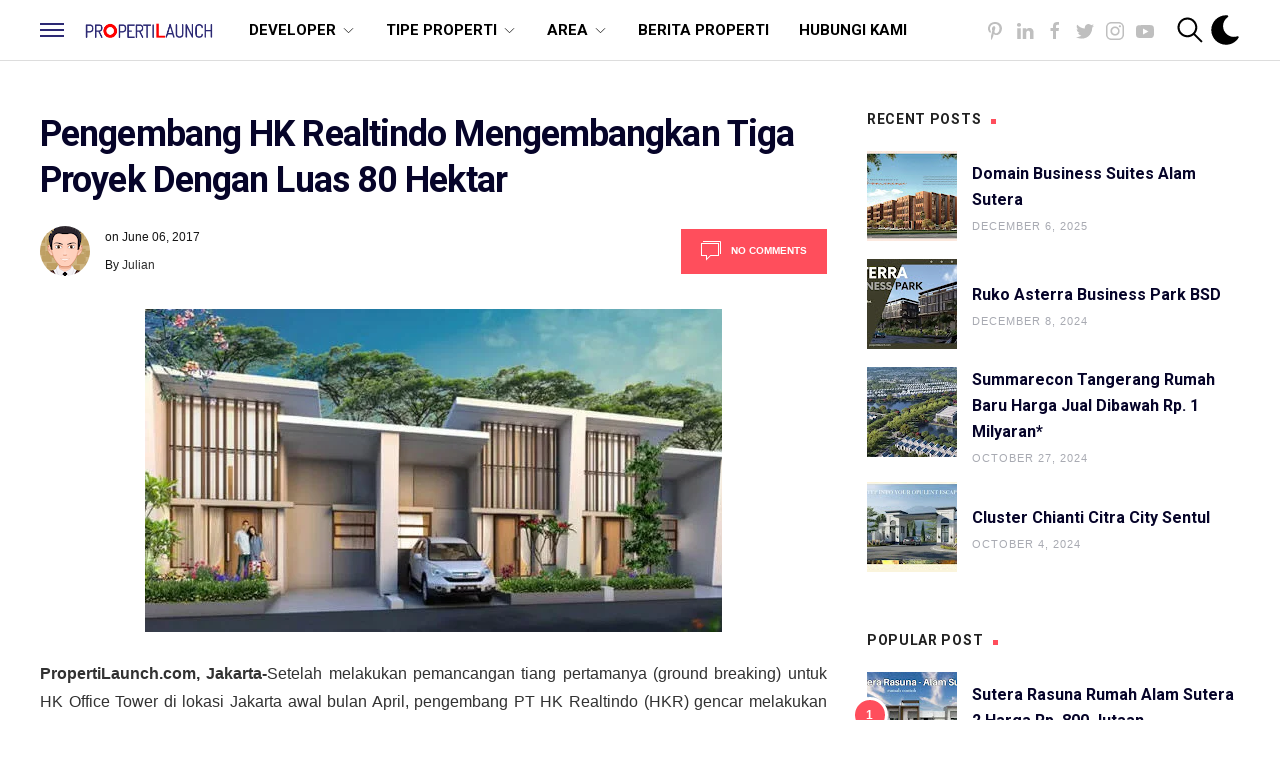

--- FILE ---
content_type: text/html; charset=UTF-8
request_url: https://www.propertilaunch.com/2017/06/pengembang-hk-realtindo-mengembangkan.html
body_size: 100518
content:
<!DOCTYPE html>
<html dir='ltr' xmlns='http://www.w3.org/1999/xhtml' xmlns:b='http://www.google.com/2005/gml/b' xmlns:data='http://www.google.com/2005/gml/data' xmlns:expr='http://www.google.com/2005/gml/expr'>
<head>
<title>
Pengembang HK Realtindo Mengembangkan Tiga Proyek Dengan Luas 80 Hektar
</title>
<meta charset='utf-8'/>
<meta content='width=device-width, initial-scale=1, maximum-scale=1' name='viewport'/>
<title>
Pengembang HK Realtindo Mengembangkan Tiga Proyek Dengan Luas 80 Hektar
                     |
                     Properti Baru Launching 2025 - Rumah, Apartemen, Ruko, Kondominium, Pasmod, Business Loft
</title>
<meta content='blogger' name='generator'/>
<link href='https://www.propertilaunch.com/favicon.ico' rel='icon' type='image/x-icon'/>
<link rel="alternate" type="application/atom+xml" title="Properti Baru Launching 2025 - Rumah, Apartemen, Ruko, Kondominium, Pasmod, Business Loft - Atom" href="https://www.propertilaunch.com/feeds/posts/default" />
<link rel="alternate" type="application/rss+xml" title="Properti Baru Launching 2025 - Rumah, Apartemen, Ruko, Kondominium, Pasmod, Business Loft - RSS" href="https://www.propertilaunch.com/feeds/posts/default?alt=rss" />
<link rel="service.post" type="application/atom+xml" title="Properti Baru Launching 2025 - Rumah, Apartemen, Ruko, Kondominium, Pasmod, Business Loft - Atom" href="https://www.blogger.com/feeds/6837119329125722643/posts/default" />

<link rel="alternate" type="application/atom+xml" title="Properti Baru Launching 2025 - Rumah, Apartemen, Ruko, Kondominium, Pasmod, Business Loft - Atom" href="https://www.propertilaunch.com/feeds/1650206282470260636/comments/default" />
<link href='https://www.propertilaunch.com/2017/06/pengembang-hk-realtindo-mengembangkan.html' rel='canonical'/>
<meta content='PropertiLaunch.com, Jakarta-  Setelah melakukan pemancangan tiang pertamanya (ground breaking) untuk HK Office Tower di lokasi Jakarta awal bulan April, pengembang PT HK Realtindo (HKR) gencar melakukan pengembangan bisnis. Beberapa kawasan proyek properti yang dirilis yaitu adalah seperti dari H City Grand Serang (Banten), Southern Balikpapan dengan luas 6 ha, Kalimantan Timur dan juga ada H Style Indralaya (6 ha) Palembang. H City Grand Serang dengan luas (68) ha tersebut adalah berada di jalan Raya Banten Lama, Serang, sekitar 3 km dari Stasiun Serang di jalur kereta Jakarta-Merak, dan tidak jauh dari pintu tol Serang Timur dan Barat di jalur tol Jakarta-Merak.' name='description'/>
<link href='https://blogger.googleusercontent.com/img/b/R29vZ2xl/AVvXsEhejKvlr2CdwJxDVG34aYZ1xSMNCVlxycwKyt7rWIO5ysqaz2hP1bONlSrbmcu63KsuuMPrMl4WooAw2P00Ww7ntXvdhzOACiCWA2axOPjr1O8vK7ctVJ0hRy0-KJ61_5xsTsfptwDRKyjI/w1200-h630-p-k-no-nu/H+City+Grand+Serang.jpg' rel='image_src'/>
<meta content='article' property='og:type'/>
<meta content='Properti Baru Launching 2025 - Rumah, Apartemen, Ruko, Kondominium, Pasmod, Business Loft' property='og:site_name'/>
<meta content='replace_me' property='fb:app_id'/>
<meta content='https://www.propertilaunch.com/2017/06/pengembang-hk-realtindo-mengembangkan.html' property='og:url'/>
<meta content='1200' property='og:image:width'/>
<meta content='630' property='og:image:height'/>
<meta content='Pengembang HK Realtindo Mengembangkan Tiga Proyek Dengan Luas 80 Hektar | Properti Baru Launching 2025 - Rumah, Apartemen, Ruko, Kondominium, Pasmod, Business Loft' property='og:title'/>
<meta content='PropertiLaunch.com, Jakarta-  Setelah melakukan pemancangan tiang pertamanya (ground breaking) untuk HK Office Tower di lokasi Jakarta awal bulan April, pengembang PT HK Realtindo (HKR) gencar melakukan pengembangan bisnis. Beberapa kawasan proyek properti yang dirilis yaitu adalah seperti dari H City Grand Serang (Banten), Southern Balikpapan dengan luas 6 ha, Kalimantan Timur dan juga ada H Style Indralaya (6 ha) Palembang. H City Grand Serang dengan luas (68) ha tersebut adalah berada di jalan Raya Banten Lama, Serang, sekitar 3 km dari Stasiun Serang di jalur kereta Jakarta-Merak, dan tidak jauh dari pintu tol Serang Timur dan Barat di jalur tol Jakarta-Merak.' property='og:description'/>
<meta content='https://blogger.googleusercontent.com/img/b/R29vZ2xl/AVvXsEhejKvlr2CdwJxDVG34aYZ1xSMNCVlxycwKyt7rWIO5ysqaz2hP1bONlSrbmcu63KsuuMPrMl4WooAw2P00Ww7ntXvdhzOACiCWA2axOPjr1O8vK7ctVJ0hRy0-KJ61_5xsTsfptwDRKyjI/w1200-h630-p-k-no-nu/H+City+Grand+Serang.jpg' property='og:image'/>
<meta content='summary' name='twitter:card'/>
<meta content='@replace_me' name='twitter:creator'/>
<meta content='@replace_me' name='twitter:site'/>
<meta content='https://www.propertilaunch.com/2017/06/pengembang-hk-realtindo-mengembangkan.html' name='twitter:url'/>
<meta content='Pengembang HK Realtindo Mengembangkan Tiga Proyek Dengan Luas 80 Hektar | Properti Baru Launching 2025 - Rumah, Apartemen, Ruko, Kondominium, Pasmod, Business Loft' name='twitter:title'/>
<meta content='PropertiLaunch.com, Jakarta-  Setelah melakukan pemancangan tiang pertamanya (ground breaking) untuk HK Office Tower di lokasi Jakarta awal bulan April, pengembang PT HK Realtindo (HKR) gencar melakukan pengembangan bisnis. Beberapa kawasan proyek properti yang dirilis yaitu adalah seperti dari H City Grand Serang (Banten), Southern Balikpapan dengan luas 6 ha, Kalimantan Timur dan juga ada H Style Indralaya (6 ha) Palembang. H City Grand Serang dengan luas (68) ha tersebut adalah berada di jalan Raya Banten Lama, Serang, sekitar 3 km dari Stasiun Serang di jalur kereta Jakarta-Merak, dan tidak jauh dari pintu tol Serang Timur dan Barat di jalur tol Jakarta-Merak.' name='twitter:description'/>
<meta content='https://blogger.googleusercontent.com/img/b/R29vZ2xl/AVvXsEhejKvlr2CdwJxDVG34aYZ1xSMNCVlxycwKyt7rWIO5ysqaz2hP1bONlSrbmcu63KsuuMPrMl4WooAw2P00Ww7ntXvdhzOACiCWA2axOPjr1O8vK7ctVJ0hRy0-KJ61_5xsTsfptwDRKyjI/w1200-h630-p-k-no-nu/H+City+Grand+Serang.jpg' property='twitter:image'/>
<link href='https://cdnjs.cloudflare.com/ajax/libs/uikit/3.0.0-beta.42/css/uikit.min.css' rel='stylesheet'/>
<style type='text/css'>@font-face{font-family:'Josefin Sans';font-style:normal;font-weight:700;font-display:swap;src:url(//fonts.gstatic.com/s/josefinsans/v34/Qw3PZQNVED7rKGKxtqIqX5E-AVSJrOCfjY46_N_XbMlhLybpUVzEEaq2.woff2)format('woff2');unicode-range:U+0102-0103,U+0110-0111,U+0128-0129,U+0168-0169,U+01A0-01A1,U+01AF-01B0,U+0300-0301,U+0303-0304,U+0308-0309,U+0323,U+0329,U+1EA0-1EF9,U+20AB;}@font-face{font-family:'Josefin Sans';font-style:normal;font-weight:700;font-display:swap;src:url(//fonts.gstatic.com/s/josefinsans/v34/Qw3PZQNVED7rKGKxtqIqX5E-AVSJrOCfjY46_N_XbMhhLybpUVzEEaq2.woff2)format('woff2');unicode-range:U+0100-02BA,U+02BD-02C5,U+02C7-02CC,U+02CE-02D7,U+02DD-02FF,U+0304,U+0308,U+0329,U+1D00-1DBF,U+1E00-1E9F,U+1EF2-1EFF,U+2020,U+20A0-20AB,U+20AD-20C0,U+2113,U+2C60-2C7F,U+A720-A7FF;}@font-face{font-family:'Josefin Sans';font-style:normal;font-weight:700;font-display:swap;src:url(//fonts.gstatic.com/s/josefinsans/v34/Qw3PZQNVED7rKGKxtqIqX5E-AVSJrOCfjY46_N_XbMZhLybpUVzEEQ.woff2)format('woff2');unicode-range:U+0000-00FF,U+0131,U+0152-0153,U+02BB-02BC,U+02C6,U+02DA,U+02DC,U+0304,U+0308,U+0329,U+2000-206F,U+20AC,U+2122,U+2191,U+2193,U+2212,U+2215,U+FEFF,U+FFFD;}@font-face{font-family:'Open Sans';font-style:normal;font-weight:400;font-stretch:100%;font-display:swap;src:url(//fonts.gstatic.com/s/opensans/v44/memSYaGs126MiZpBA-UvWbX2vVnXBbObj2OVZyOOSr4dVJWUgsjZ0B4taVIUwaEQbjB_mQ.woff2)format('woff2');unicode-range:U+0460-052F,U+1C80-1C8A,U+20B4,U+2DE0-2DFF,U+A640-A69F,U+FE2E-FE2F;}@font-face{font-family:'Open Sans';font-style:normal;font-weight:400;font-stretch:100%;font-display:swap;src:url(//fonts.gstatic.com/s/opensans/v44/memSYaGs126MiZpBA-UvWbX2vVnXBbObj2OVZyOOSr4dVJWUgsjZ0B4kaVIUwaEQbjB_mQ.woff2)format('woff2');unicode-range:U+0301,U+0400-045F,U+0490-0491,U+04B0-04B1,U+2116;}@font-face{font-family:'Open Sans';font-style:normal;font-weight:400;font-stretch:100%;font-display:swap;src:url(//fonts.gstatic.com/s/opensans/v44/memSYaGs126MiZpBA-UvWbX2vVnXBbObj2OVZyOOSr4dVJWUgsjZ0B4saVIUwaEQbjB_mQ.woff2)format('woff2');unicode-range:U+1F00-1FFF;}@font-face{font-family:'Open Sans';font-style:normal;font-weight:400;font-stretch:100%;font-display:swap;src:url(//fonts.gstatic.com/s/opensans/v44/memSYaGs126MiZpBA-UvWbX2vVnXBbObj2OVZyOOSr4dVJWUgsjZ0B4jaVIUwaEQbjB_mQ.woff2)format('woff2');unicode-range:U+0370-0377,U+037A-037F,U+0384-038A,U+038C,U+038E-03A1,U+03A3-03FF;}@font-face{font-family:'Open Sans';font-style:normal;font-weight:400;font-stretch:100%;font-display:swap;src:url(//fonts.gstatic.com/s/opensans/v44/memSYaGs126MiZpBA-UvWbX2vVnXBbObj2OVZyOOSr4dVJWUgsjZ0B4iaVIUwaEQbjB_mQ.woff2)format('woff2');unicode-range:U+0307-0308,U+0590-05FF,U+200C-2010,U+20AA,U+25CC,U+FB1D-FB4F;}@font-face{font-family:'Open Sans';font-style:normal;font-weight:400;font-stretch:100%;font-display:swap;src:url(//fonts.gstatic.com/s/opensans/v44/memSYaGs126MiZpBA-UvWbX2vVnXBbObj2OVZyOOSr4dVJWUgsjZ0B5caVIUwaEQbjB_mQ.woff2)format('woff2');unicode-range:U+0302-0303,U+0305,U+0307-0308,U+0310,U+0312,U+0315,U+031A,U+0326-0327,U+032C,U+032F-0330,U+0332-0333,U+0338,U+033A,U+0346,U+034D,U+0391-03A1,U+03A3-03A9,U+03B1-03C9,U+03D1,U+03D5-03D6,U+03F0-03F1,U+03F4-03F5,U+2016-2017,U+2034-2038,U+203C,U+2040,U+2043,U+2047,U+2050,U+2057,U+205F,U+2070-2071,U+2074-208E,U+2090-209C,U+20D0-20DC,U+20E1,U+20E5-20EF,U+2100-2112,U+2114-2115,U+2117-2121,U+2123-214F,U+2190,U+2192,U+2194-21AE,U+21B0-21E5,U+21F1-21F2,U+21F4-2211,U+2213-2214,U+2216-22FF,U+2308-230B,U+2310,U+2319,U+231C-2321,U+2336-237A,U+237C,U+2395,U+239B-23B7,U+23D0,U+23DC-23E1,U+2474-2475,U+25AF,U+25B3,U+25B7,U+25BD,U+25C1,U+25CA,U+25CC,U+25FB,U+266D-266F,U+27C0-27FF,U+2900-2AFF,U+2B0E-2B11,U+2B30-2B4C,U+2BFE,U+3030,U+FF5B,U+FF5D,U+1D400-1D7FF,U+1EE00-1EEFF;}@font-face{font-family:'Open Sans';font-style:normal;font-weight:400;font-stretch:100%;font-display:swap;src:url(//fonts.gstatic.com/s/opensans/v44/memSYaGs126MiZpBA-UvWbX2vVnXBbObj2OVZyOOSr4dVJWUgsjZ0B5OaVIUwaEQbjB_mQ.woff2)format('woff2');unicode-range:U+0001-000C,U+000E-001F,U+007F-009F,U+20DD-20E0,U+20E2-20E4,U+2150-218F,U+2190,U+2192,U+2194-2199,U+21AF,U+21E6-21F0,U+21F3,U+2218-2219,U+2299,U+22C4-22C6,U+2300-243F,U+2440-244A,U+2460-24FF,U+25A0-27BF,U+2800-28FF,U+2921-2922,U+2981,U+29BF,U+29EB,U+2B00-2BFF,U+4DC0-4DFF,U+FFF9-FFFB,U+10140-1018E,U+10190-1019C,U+101A0,U+101D0-101FD,U+102E0-102FB,U+10E60-10E7E,U+1D2C0-1D2D3,U+1D2E0-1D37F,U+1F000-1F0FF,U+1F100-1F1AD,U+1F1E6-1F1FF,U+1F30D-1F30F,U+1F315,U+1F31C,U+1F31E,U+1F320-1F32C,U+1F336,U+1F378,U+1F37D,U+1F382,U+1F393-1F39F,U+1F3A7-1F3A8,U+1F3AC-1F3AF,U+1F3C2,U+1F3C4-1F3C6,U+1F3CA-1F3CE,U+1F3D4-1F3E0,U+1F3ED,U+1F3F1-1F3F3,U+1F3F5-1F3F7,U+1F408,U+1F415,U+1F41F,U+1F426,U+1F43F,U+1F441-1F442,U+1F444,U+1F446-1F449,U+1F44C-1F44E,U+1F453,U+1F46A,U+1F47D,U+1F4A3,U+1F4B0,U+1F4B3,U+1F4B9,U+1F4BB,U+1F4BF,U+1F4C8-1F4CB,U+1F4D6,U+1F4DA,U+1F4DF,U+1F4E3-1F4E6,U+1F4EA-1F4ED,U+1F4F7,U+1F4F9-1F4FB,U+1F4FD-1F4FE,U+1F503,U+1F507-1F50B,U+1F50D,U+1F512-1F513,U+1F53E-1F54A,U+1F54F-1F5FA,U+1F610,U+1F650-1F67F,U+1F687,U+1F68D,U+1F691,U+1F694,U+1F698,U+1F6AD,U+1F6B2,U+1F6B9-1F6BA,U+1F6BC,U+1F6C6-1F6CF,U+1F6D3-1F6D7,U+1F6E0-1F6EA,U+1F6F0-1F6F3,U+1F6F7-1F6FC,U+1F700-1F7FF,U+1F800-1F80B,U+1F810-1F847,U+1F850-1F859,U+1F860-1F887,U+1F890-1F8AD,U+1F8B0-1F8BB,U+1F8C0-1F8C1,U+1F900-1F90B,U+1F93B,U+1F946,U+1F984,U+1F996,U+1F9E9,U+1FA00-1FA6F,U+1FA70-1FA7C,U+1FA80-1FA89,U+1FA8F-1FAC6,U+1FACE-1FADC,U+1FADF-1FAE9,U+1FAF0-1FAF8,U+1FB00-1FBFF;}@font-face{font-family:'Open Sans';font-style:normal;font-weight:400;font-stretch:100%;font-display:swap;src:url(//fonts.gstatic.com/s/opensans/v44/memSYaGs126MiZpBA-UvWbX2vVnXBbObj2OVZyOOSr4dVJWUgsjZ0B4vaVIUwaEQbjB_mQ.woff2)format('woff2');unicode-range:U+0102-0103,U+0110-0111,U+0128-0129,U+0168-0169,U+01A0-01A1,U+01AF-01B0,U+0300-0301,U+0303-0304,U+0308-0309,U+0323,U+0329,U+1EA0-1EF9,U+20AB;}@font-face{font-family:'Open Sans';font-style:normal;font-weight:400;font-stretch:100%;font-display:swap;src:url(//fonts.gstatic.com/s/opensans/v44/memSYaGs126MiZpBA-UvWbX2vVnXBbObj2OVZyOOSr4dVJWUgsjZ0B4uaVIUwaEQbjB_mQ.woff2)format('woff2');unicode-range:U+0100-02BA,U+02BD-02C5,U+02C7-02CC,U+02CE-02D7,U+02DD-02FF,U+0304,U+0308,U+0329,U+1D00-1DBF,U+1E00-1E9F,U+1EF2-1EFF,U+2020,U+20A0-20AB,U+20AD-20C0,U+2113,U+2C60-2C7F,U+A720-A7FF;}@font-face{font-family:'Open Sans';font-style:normal;font-weight:400;font-stretch:100%;font-display:swap;src:url(//fonts.gstatic.com/s/opensans/v44/memSYaGs126MiZpBA-UvWbX2vVnXBbObj2OVZyOOSr4dVJWUgsjZ0B4gaVIUwaEQbjA.woff2)format('woff2');unicode-range:U+0000-00FF,U+0131,U+0152-0153,U+02BB-02BC,U+02C6,U+02DA,U+02DC,U+0304,U+0308,U+0329,U+2000-206F,U+20AC,U+2122,U+2191,U+2193,U+2212,U+2215,U+FEFF,U+FFFD;}@font-face{font-family:'Playfair Display';font-style:italic;font-weight:700;font-display:swap;src:url(//fonts.gstatic.com/s/playfairdisplay/v40/nuFRD-vYSZviVYUb_rj3ij__anPXDTnCjmHKM4nYO7KN_k-UXtXA-X-uE0qEE5Do.woff2)format('woff2');unicode-range:U+0301,U+0400-045F,U+0490-0491,U+04B0-04B1,U+2116;}@font-face{font-family:'Playfair Display';font-style:italic;font-weight:700;font-display:swap;src:url(//fonts.gstatic.com/s/playfairdisplay/v40/nuFRD-vYSZviVYUb_rj3ij__anPXDTnCjmHKM4nYO7KN_k-UXt7A-X-uE0qEE5Do.woff2)format('woff2');unicode-range:U+0102-0103,U+0110-0111,U+0128-0129,U+0168-0169,U+01A0-01A1,U+01AF-01B0,U+0300-0301,U+0303-0304,U+0308-0309,U+0323,U+0329,U+1EA0-1EF9,U+20AB;}@font-face{font-family:'Playfair Display';font-style:italic;font-weight:700;font-display:swap;src:url(//fonts.gstatic.com/s/playfairdisplay/v40/nuFRD-vYSZviVYUb_rj3ij__anPXDTnCjmHKM4nYO7KN_k-UXt_A-X-uE0qEE5Do.woff2)format('woff2');unicode-range:U+0100-02BA,U+02BD-02C5,U+02C7-02CC,U+02CE-02D7,U+02DD-02FF,U+0304,U+0308,U+0329,U+1D00-1DBF,U+1E00-1E9F,U+1EF2-1EFF,U+2020,U+20A0-20AB,U+20AD-20C0,U+2113,U+2C60-2C7F,U+A720-A7FF;}@font-face{font-family:'Playfair Display';font-style:italic;font-weight:700;font-display:swap;src:url(//fonts.gstatic.com/s/playfairdisplay/v40/nuFRD-vYSZviVYUb_rj3ij__anPXDTnCjmHKM4nYO7KN_k-UXtHA-X-uE0qEEw.woff2)format('woff2');unicode-range:U+0000-00FF,U+0131,U+0152-0153,U+02BB-02BC,U+02C6,U+02DA,U+02DC,U+0304,U+0308,U+0329,U+2000-206F,U+20AC,U+2122,U+2191,U+2193,U+2212,U+2215,U+FEFF,U+FFFD;}@font-face{font-family:'Roboto';font-style:normal;font-weight:400;font-stretch:100%;font-display:swap;src:url(//fonts.gstatic.com/s/roboto/v50/KFO7CnqEu92Fr1ME7kSn66aGLdTylUAMa3GUBHMdazTgWw.woff2)format('woff2');unicode-range:U+0460-052F,U+1C80-1C8A,U+20B4,U+2DE0-2DFF,U+A640-A69F,U+FE2E-FE2F;}@font-face{font-family:'Roboto';font-style:normal;font-weight:400;font-stretch:100%;font-display:swap;src:url(//fonts.gstatic.com/s/roboto/v50/KFO7CnqEu92Fr1ME7kSn66aGLdTylUAMa3iUBHMdazTgWw.woff2)format('woff2');unicode-range:U+0301,U+0400-045F,U+0490-0491,U+04B0-04B1,U+2116;}@font-face{font-family:'Roboto';font-style:normal;font-weight:400;font-stretch:100%;font-display:swap;src:url(//fonts.gstatic.com/s/roboto/v50/KFO7CnqEu92Fr1ME7kSn66aGLdTylUAMa3CUBHMdazTgWw.woff2)format('woff2');unicode-range:U+1F00-1FFF;}@font-face{font-family:'Roboto';font-style:normal;font-weight:400;font-stretch:100%;font-display:swap;src:url(//fonts.gstatic.com/s/roboto/v50/KFO7CnqEu92Fr1ME7kSn66aGLdTylUAMa3-UBHMdazTgWw.woff2)format('woff2');unicode-range:U+0370-0377,U+037A-037F,U+0384-038A,U+038C,U+038E-03A1,U+03A3-03FF;}@font-face{font-family:'Roboto';font-style:normal;font-weight:400;font-stretch:100%;font-display:swap;src:url(//fonts.gstatic.com/s/roboto/v50/KFO7CnqEu92Fr1ME7kSn66aGLdTylUAMawCUBHMdazTgWw.woff2)format('woff2');unicode-range:U+0302-0303,U+0305,U+0307-0308,U+0310,U+0312,U+0315,U+031A,U+0326-0327,U+032C,U+032F-0330,U+0332-0333,U+0338,U+033A,U+0346,U+034D,U+0391-03A1,U+03A3-03A9,U+03B1-03C9,U+03D1,U+03D5-03D6,U+03F0-03F1,U+03F4-03F5,U+2016-2017,U+2034-2038,U+203C,U+2040,U+2043,U+2047,U+2050,U+2057,U+205F,U+2070-2071,U+2074-208E,U+2090-209C,U+20D0-20DC,U+20E1,U+20E5-20EF,U+2100-2112,U+2114-2115,U+2117-2121,U+2123-214F,U+2190,U+2192,U+2194-21AE,U+21B0-21E5,U+21F1-21F2,U+21F4-2211,U+2213-2214,U+2216-22FF,U+2308-230B,U+2310,U+2319,U+231C-2321,U+2336-237A,U+237C,U+2395,U+239B-23B7,U+23D0,U+23DC-23E1,U+2474-2475,U+25AF,U+25B3,U+25B7,U+25BD,U+25C1,U+25CA,U+25CC,U+25FB,U+266D-266F,U+27C0-27FF,U+2900-2AFF,U+2B0E-2B11,U+2B30-2B4C,U+2BFE,U+3030,U+FF5B,U+FF5D,U+1D400-1D7FF,U+1EE00-1EEFF;}@font-face{font-family:'Roboto';font-style:normal;font-weight:400;font-stretch:100%;font-display:swap;src:url(//fonts.gstatic.com/s/roboto/v50/KFO7CnqEu92Fr1ME7kSn66aGLdTylUAMaxKUBHMdazTgWw.woff2)format('woff2');unicode-range:U+0001-000C,U+000E-001F,U+007F-009F,U+20DD-20E0,U+20E2-20E4,U+2150-218F,U+2190,U+2192,U+2194-2199,U+21AF,U+21E6-21F0,U+21F3,U+2218-2219,U+2299,U+22C4-22C6,U+2300-243F,U+2440-244A,U+2460-24FF,U+25A0-27BF,U+2800-28FF,U+2921-2922,U+2981,U+29BF,U+29EB,U+2B00-2BFF,U+4DC0-4DFF,U+FFF9-FFFB,U+10140-1018E,U+10190-1019C,U+101A0,U+101D0-101FD,U+102E0-102FB,U+10E60-10E7E,U+1D2C0-1D2D3,U+1D2E0-1D37F,U+1F000-1F0FF,U+1F100-1F1AD,U+1F1E6-1F1FF,U+1F30D-1F30F,U+1F315,U+1F31C,U+1F31E,U+1F320-1F32C,U+1F336,U+1F378,U+1F37D,U+1F382,U+1F393-1F39F,U+1F3A7-1F3A8,U+1F3AC-1F3AF,U+1F3C2,U+1F3C4-1F3C6,U+1F3CA-1F3CE,U+1F3D4-1F3E0,U+1F3ED,U+1F3F1-1F3F3,U+1F3F5-1F3F7,U+1F408,U+1F415,U+1F41F,U+1F426,U+1F43F,U+1F441-1F442,U+1F444,U+1F446-1F449,U+1F44C-1F44E,U+1F453,U+1F46A,U+1F47D,U+1F4A3,U+1F4B0,U+1F4B3,U+1F4B9,U+1F4BB,U+1F4BF,U+1F4C8-1F4CB,U+1F4D6,U+1F4DA,U+1F4DF,U+1F4E3-1F4E6,U+1F4EA-1F4ED,U+1F4F7,U+1F4F9-1F4FB,U+1F4FD-1F4FE,U+1F503,U+1F507-1F50B,U+1F50D,U+1F512-1F513,U+1F53E-1F54A,U+1F54F-1F5FA,U+1F610,U+1F650-1F67F,U+1F687,U+1F68D,U+1F691,U+1F694,U+1F698,U+1F6AD,U+1F6B2,U+1F6B9-1F6BA,U+1F6BC,U+1F6C6-1F6CF,U+1F6D3-1F6D7,U+1F6E0-1F6EA,U+1F6F0-1F6F3,U+1F6F7-1F6FC,U+1F700-1F7FF,U+1F800-1F80B,U+1F810-1F847,U+1F850-1F859,U+1F860-1F887,U+1F890-1F8AD,U+1F8B0-1F8BB,U+1F8C0-1F8C1,U+1F900-1F90B,U+1F93B,U+1F946,U+1F984,U+1F996,U+1F9E9,U+1FA00-1FA6F,U+1FA70-1FA7C,U+1FA80-1FA89,U+1FA8F-1FAC6,U+1FACE-1FADC,U+1FADF-1FAE9,U+1FAF0-1FAF8,U+1FB00-1FBFF;}@font-face{font-family:'Roboto';font-style:normal;font-weight:400;font-stretch:100%;font-display:swap;src:url(//fonts.gstatic.com/s/roboto/v50/KFO7CnqEu92Fr1ME7kSn66aGLdTylUAMa3OUBHMdazTgWw.woff2)format('woff2');unicode-range:U+0102-0103,U+0110-0111,U+0128-0129,U+0168-0169,U+01A0-01A1,U+01AF-01B0,U+0300-0301,U+0303-0304,U+0308-0309,U+0323,U+0329,U+1EA0-1EF9,U+20AB;}@font-face{font-family:'Roboto';font-style:normal;font-weight:400;font-stretch:100%;font-display:swap;src:url(//fonts.gstatic.com/s/roboto/v50/KFO7CnqEu92Fr1ME7kSn66aGLdTylUAMa3KUBHMdazTgWw.woff2)format('woff2');unicode-range:U+0100-02BA,U+02BD-02C5,U+02C7-02CC,U+02CE-02D7,U+02DD-02FF,U+0304,U+0308,U+0329,U+1D00-1DBF,U+1E00-1E9F,U+1EF2-1EFF,U+2020,U+20A0-20AB,U+20AD-20C0,U+2113,U+2C60-2C7F,U+A720-A7FF;}@font-face{font-family:'Roboto';font-style:normal;font-weight:400;font-stretch:100%;font-display:swap;src:url(//fonts.gstatic.com/s/roboto/v50/KFO7CnqEu92Fr1ME7kSn66aGLdTylUAMa3yUBHMdazQ.woff2)format('woff2');unicode-range:U+0000-00FF,U+0131,U+0152-0153,U+02BB-02BC,U+02C6,U+02DA,U+02DC,U+0304,U+0308,U+0329,U+2000-206F,U+20AC,U+2122,U+2191,U+2193,U+2212,U+2215,U+FEFF,U+FFFD;}@font-face{font-family:'Roboto';font-style:normal;font-weight:700;font-stretch:100%;font-display:swap;src:url(//fonts.gstatic.com/s/roboto/v50/KFO7CnqEu92Fr1ME7kSn66aGLdTylUAMa3GUBHMdazTgWw.woff2)format('woff2');unicode-range:U+0460-052F,U+1C80-1C8A,U+20B4,U+2DE0-2DFF,U+A640-A69F,U+FE2E-FE2F;}@font-face{font-family:'Roboto';font-style:normal;font-weight:700;font-stretch:100%;font-display:swap;src:url(//fonts.gstatic.com/s/roboto/v50/KFO7CnqEu92Fr1ME7kSn66aGLdTylUAMa3iUBHMdazTgWw.woff2)format('woff2');unicode-range:U+0301,U+0400-045F,U+0490-0491,U+04B0-04B1,U+2116;}@font-face{font-family:'Roboto';font-style:normal;font-weight:700;font-stretch:100%;font-display:swap;src:url(//fonts.gstatic.com/s/roboto/v50/KFO7CnqEu92Fr1ME7kSn66aGLdTylUAMa3CUBHMdazTgWw.woff2)format('woff2');unicode-range:U+1F00-1FFF;}@font-face{font-family:'Roboto';font-style:normal;font-weight:700;font-stretch:100%;font-display:swap;src:url(//fonts.gstatic.com/s/roboto/v50/KFO7CnqEu92Fr1ME7kSn66aGLdTylUAMa3-UBHMdazTgWw.woff2)format('woff2');unicode-range:U+0370-0377,U+037A-037F,U+0384-038A,U+038C,U+038E-03A1,U+03A3-03FF;}@font-face{font-family:'Roboto';font-style:normal;font-weight:700;font-stretch:100%;font-display:swap;src:url(//fonts.gstatic.com/s/roboto/v50/KFO7CnqEu92Fr1ME7kSn66aGLdTylUAMawCUBHMdazTgWw.woff2)format('woff2');unicode-range:U+0302-0303,U+0305,U+0307-0308,U+0310,U+0312,U+0315,U+031A,U+0326-0327,U+032C,U+032F-0330,U+0332-0333,U+0338,U+033A,U+0346,U+034D,U+0391-03A1,U+03A3-03A9,U+03B1-03C9,U+03D1,U+03D5-03D6,U+03F0-03F1,U+03F4-03F5,U+2016-2017,U+2034-2038,U+203C,U+2040,U+2043,U+2047,U+2050,U+2057,U+205F,U+2070-2071,U+2074-208E,U+2090-209C,U+20D0-20DC,U+20E1,U+20E5-20EF,U+2100-2112,U+2114-2115,U+2117-2121,U+2123-214F,U+2190,U+2192,U+2194-21AE,U+21B0-21E5,U+21F1-21F2,U+21F4-2211,U+2213-2214,U+2216-22FF,U+2308-230B,U+2310,U+2319,U+231C-2321,U+2336-237A,U+237C,U+2395,U+239B-23B7,U+23D0,U+23DC-23E1,U+2474-2475,U+25AF,U+25B3,U+25B7,U+25BD,U+25C1,U+25CA,U+25CC,U+25FB,U+266D-266F,U+27C0-27FF,U+2900-2AFF,U+2B0E-2B11,U+2B30-2B4C,U+2BFE,U+3030,U+FF5B,U+FF5D,U+1D400-1D7FF,U+1EE00-1EEFF;}@font-face{font-family:'Roboto';font-style:normal;font-weight:700;font-stretch:100%;font-display:swap;src:url(//fonts.gstatic.com/s/roboto/v50/KFO7CnqEu92Fr1ME7kSn66aGLdTylUAMaxKUBHMdazTgWw.woff2)format('woff2');unicode-range:U+0001-000C,U+000E-001F,U+007F-009F,U+20DD-20E0,U+20E2-20E4,U+2150-218F,U+2190,U+2192,U+2194-2199,U+21AF,U+21E6-21F0,U+21F3,U+2218-2219,U+2299,U+22C4-22C6,U+2300-243F,U+2440-244A,U+2460-24FF,U+25A0-27BF,U+2800-28FF,U+2921-2922,U+2981,U+29BF,U+29EB,U+2B00-2BFF,U+4DC0-4DFF,U+FFF9-FFFB,U+10140-1018E,U+10190-1019C,U+101A0,U+101D0-101FD,U+102E0-102FB,U+10E60-10E7E,U+1D2C0-1D2D3,U+1D2E0-1D37F,U+1F000-1F0FF,U+1F100-1F1AD,U+1F1E6-1F1FF,U+1F30D-1F30F,U+1F315,U+1F31C,U+1F31E,U+1F320-1F32C,U+1F336,U+1F378,U+1F37D,U+1F382,U+1F393-1F39F,U+1F3A7-1F3A8,U+1F3AC-1F3AF,U+1F3C2,U+1F3C4-1F3C6,U+1F3CA-1F3CE,U+1F3D4-1F3E0,U+1F3ED,U+1F3F1-1F3F3,U+1F3F5-1F3F7,U+1F408,U+1F415,U+1F41F,U+1F426,U+1F43F,U+1F441-1F442,U+1F444,U+1F446-1F449,U+1F44C-1F44E,U+1F453,U+1F46A,U+1F47D,U+1F4A3,U+1F4B0,U+1F4B3,U+1F4B9,U+1F4BB,U+1F4BF,U+1F4C8-1F4CB,U+1F4D6,U+1F4DA,U+1F4DF,U+1F4E3-1F4E6,U+1F4EA-1F4ED,U+1F4F7,U+1F4F9-1F4FB,U+1F4FD-1F4FE,U+1F503,U+1F507-1F50B,U+1F50D,U+1F512-1F513,U+1F53E-1F54A,U+1F54F-1F5FA,U+1F610,U+1F650-1F67F,U+1F687,U+1F68D,U+1F691,U+1F694,U+1F698,U+1F6AD,U+1F6B2,U+1F6B9-1F6BA,U+1F6BC,U+1F6C6-1F6CF,U+1F6D3-1F6D7,U+1F6E0-1F6EA,U+1F6F0-1F6F3,U+1F6F7-1F6FC,U+1F700-1F7FF,U+1F800-1F80B,U+1F810-1F847,U+1F850-1F859,U+1F860-1F887,U+1F890-1F8AD,U+1F8B0-1F8BB,U+1F8C0-1F8C1,U+1F900-1F90B,U+1F93B,U+1F946,U+1F984,U+1F996,U+1F9E9,U+1FA00-1FA6F,U+1FA70-1FA7C,U+1FA80-1FA89,U+1FA8F-1FAC6,U+1FACE-1FADC,U+1FADF-1FAE9,U+1FAF0-1FAF8,U+1FB00-1FBFF;}@font-face{font-family:'Roboto';font-style:normal;font-weight:700;font-stretch:100%;font-display:swap;src:url(//fonts.gstatic.com/s/roboto/v50/KFO7CnqEu92Fr1ME7kSn66aGLdTylUAMa3OUBHMdazTgWw.woff2)format('woff2');unicode-range:U+0102-0103,U+0110-0111,U+0128-0129,U+0168-0169,U+01A0-01A1,U+01AF-01B0,U+0300-0301,U+0303-0304,U+0308-0309,U+0323,U+0329,U+1EA0-1EF9,U+20AB;}@font-face{font-family:'Roboto';font-style:normal;font-weight:700;font-stretch:100%;font-display:swap;src:url(//fonts.gstatic.com/s/roboto/v50/KFO7CnqEu92Fr1ME7kSn66aGLdTylUAMa3KUBHMdazTgWw.woff2)format('woff2');unicode-range:U+0100-02BA,U+02BD-02C5,U+02C7-02CC,U+02CE-02D7,U+02DD-02FF,U+0304,U+0308,U+0329,U+1D00-1DBF,U+1E00-1E9F,U+1EF2-1EFF,U+2020,U+20A0-20AB,U+20AD-20C0,U+2113,U+2C60-2C7F,U+A720-A7FF;}@font-face{font-family:'Roboto';font-style:normal;font-weight:700;font-stretch:100%;font-display:swap;src:url(//fonts.gstatic.com/s/roboto/v50/KFO7CnqEu92Fr1ME7kSn66aGLdTylUAMa3yUBHMdazQ.woff2)format('woff2');unicode-range:U+0000-00FF,U+0131,U+0152-0153,U+02BB-02BC,U+02C6,U+02DA,U+02DC,U+0304,U+0308,U+0329,U+2000-206F,U+20AC,U+2122,U+2191,U+2193,U+2212,U+2215,U+FEFF,U+FFFD;}</style>
<style id='page-skin-1' type='text/css'><!--
<!-- Constants -->
/*
* Theme Name     : NadorMAG Blogger Theme
* Template Version  : 1.3
* Devoloper Team  :	EnterStudios Team
*/
/*TABLE OF CONTENTS:
# 01. GENERAL
# 02. TYPOGRAPHY
# 03. HEADER
## 03.1 Logo
## 03.2 Toggle Menu
## 03.3 Navigation Menu
## 03.4 Main Menu
## 03.5 Social Header
## 03.6 Mobile Navigation
## 03.7 Mobile Social Icons
# 04. INTRO SLIDER POSTS
# 05. CONTENT AND PAGES
## 05.1 ERROR PAGE
## 05.2 CONTACT PAGE
# 06. SINGLE POST
# 07. SIDEBAR
# 08. FOOTER
# 09. DARK MODE
# 10. INSTAGRAM WIDGET
# 11. RESPONSIVE STYLE
*/
/*---------------------
00. Custom ProLaunch
---------------------*/
.propertilaunch-rating {
overflow: hidden;
margin-bottom: 35px;
border-radius: 3px;
box-shadow: 0 0 2px 0 rgba(0,0,0,.12), 0 2px 2px 0 rgba(0,0,0,.24);
font-size: 16px;
color: #333;
padding: 30px 60px 5px;
background: #fff;
border-left: 2px solid #157BDA;
}
.propertilaunch-rating:before {
content: "Rating"!important;
font-size: 16px;
text-transform: uppercase;
color: #fff;
float: left;
margin: 2px 15px 15px 0;
background: #157BDA;
padding: 0px 20px;
border-radius: 30px;
}
/*------------------------
01. GENERAL
-------------------------*/
html {
background-color: #ffffff;
overflow-y: scroll;
vertical-align: baseline;
}
body {
background-color: #ffffff;
font: 16px Helvetica, Open Sans, sans-serif;
font-size: 16px;
line-height: 28px;
font-weight: 400;
color: #161616;
padding: 0;
margin: 0;
overflow-x: hidden;
}
body.boxed #wrapper {
margin: 0 auto;
background: #ffffff;
box-shadow: 0 1px 5px rgba(0, 0, 0, .05);
max-width: 1170px;
margin: 0 auto;
padding: 0;
}
body.framed #wrapper {
margin: 30px auto;
}
body.boxed {
background: #ffffff none no-repeat scroll center center;
background-size: cover;
background-attachment: fixed;
}
body.boxed .header-menu.fixed-header {
width: 1230px;
}
a {
color: #323232;
outline: 0 none;
cursor: pointer;
}
a:hover,
a:focus {
text-decoration: none;
outline: 0 none;
}
a:visited {
color: inherit;
}
a:hover {
color: #0033b6;
}
p a {
color: #333333;
}
hr {
clear: both;
border-top: 1px solid rgba(0, 0, 0, .3);
}
section,
article,
aside,
details,
figcaption,
figure,
footer,
header,
hgroup,
main,
menu,
nav,
summary {
display: block;
}
address {
font-style: italic;
}
table {
background-color: transparent;
}
table thead th {
color: #333;
}
.overflow-hide {
overflow: hidden;
}
.overflow-auto {
overflow: auto;
}
.clear {
clear: both;
}
.pull-none {
float: none;
}
::-moz-selection {
background: #3396d1;
color: #fff;
}
::selection {
background: #3396d1;
color: #fff;
}
ul,
li {
list-style: none;
margin: 0;
padding: 0;
}
.widget-item-control,
.blog-feeds,
.archive .home-link,
.index .home-link,
.home-link {
display: none!important;
}
/* PRELOADER */
#loader {
display: flex;
justify-content: center;
align-items: center;
position: fixed;
top: 0;
bottom: 0;
left: 0;
right: 0;
background-color: #fff;
width: 100%;
z-index: 99999;
}
.archive .home-link,
.index .home-link,
.home-link {
display: none!important;
}
.post-filter-message {
display: block;
font-size: 13px;
font-weight: 400;
color: #222222;
background: #f8f8f8;
margin-bottom: 40px;
text-decoration: none;
text-transform: uppercase;
text-align: center;
}
.post-filter-message p {
display: block;
padding: 20px;
}
.post-filter-message .search-label {
font-weight: 600;
color: #ff4e5c;
}
.post-filter-message .search-label:after {
content: '.';
color: #ff4e5c;
}
.post-filter-message p a {
padding-left: .4em;
text-decoration: underline;
}
body.open {
overflow: hidden;
top: 0;
}
.blog-posts,
.post-outer-container {
width: 100%;
}
.post-feeds {
display: none!important
}
#Theme-Options {
display: none;
}
.block-section .widget.Image{
margin: 0 !important ;
}
div.Image img {
width: 100%;
display: block;
z-index: -10;
}
.has-ads .entry-outer +* {
margin-top: 15px !important;
}
.entry-outer +img {
width: 100%;
display: block;
z-index: -10;
}
/*---------------------------------------------
02. TYPOGRAPHY
-----------------------------------------------*/
h1,
h2,
h3,
h4,
h5,
h6 {
color: #060429;
}
h1 a,
h2 a,
h3 a,
h4 a,
h5 a,
h6 a {
color: #060429;
}
h1 {
font-size: 36px;
line-height: 45px;
margin-bottom: 25px;
font-weight: 700;
}
h2 {
font-size: 32px;
line-height: 45px;
margin-bottom: 25px;
font-weight: 700;
}
h3 {
font-size: 28px;
line-height: 35px;
margin-bottom: 20px;
font-weight: 700;
}
h4 {
font-size: 22px;
line-height: 32px;
margin-bottom: 15px;
font-weight: 600;
}
h5 {
font-size: 18px;
line-height: 24px;
margin-bottom: 10px;
font-weight: 600;
}
h6 {
font-size: 16px;
line-height: 22px;
margin-bottom: 10px;
font-weight: 600;
}
p {
line-height: 24px;
margin-bottom: 24px;
}
/*-------------------------------------
03. HEADER
---------------------------------------*/
.site-header {
display: block;
margin-bottom: 20px !important;
padding: 0;
position: relative;
border-bottom: 1px solid #ddd;
background-color: #ffffff;
}
.site-header .uk-sticky-fixed {
background: #fff;
z-index: 999
}
.site-header .uk-sticky-fixed.uk-active {
box-shadow: 0 2px 8px rgba(0, 0, 0, .08);
}
.site-header .uk-sticky-fixed .uk-flex.uk-flex-between{
height: 60px;
}
.site-header .widget.Image .image{
margin: 0;
}
.site-header .widget.Image img{
width: 100%;
display: block;
z-index:-10;
}
/* -----------
03.1. Logo
-------------- */
.site-header .uk-navbar-toggle {
color: #acacac;
margin-left: 20px;
margin-right:5px;
padding: 0;
}
.site-header #logo {
display: block;
width: 130px;
position: relative;
margin-right: 20px;
padding: 0;
}
/*search icon*/
.uk-navbar-toggle > svg {
width: 30px;
height: 30px;
}
/* -----------------
03.2. Toggle Menu
------------------ */
.site-header #toggle-menu {
display: flex;
height: 60px;
margin-right: 20px;
cursor: pointer;
}
.site-header #toggle-menu span {
display: block;
position: relative;
margin: auto;
height: 2px;
width: 24px;
background: #2c2974;
-webkit-transform: translate3d(0, 0, 0);
-khtml-transform: translate3d(0, 0, 0);
-moz-transform: translate3d(0, 0, 0);
-ms-transform: translate3d(0, 0, 0);
-o-transform: translate3d(0, 0, 0);
transform: translate3d(0, 0, 0);
-webkit-transition: all .2s ease-in-out 0s;
-khtml-transition: all .2s ease-in-out 0s;
-moz-transition: all .2s ease-in-out 0s;
-ms-transition: all .2s ease-in-out 0s;
-o-transition: all .2s ease-in-out 0s;
transition: all .2s ease-in-out 0s;
}
.site-header #toggle-menu span::before,
.site-header #toggle-menu span::after {
position: absolute;
display: block;
left: 0;
width: 100%;
height: 2px;
background-color: #2c2974;
content: "";
-webkit-transform: translate3d(0, 0, 0);
-khtml-transform: translate3d(0, 0, 0);
-moz-transform: translate3d(0, 0, 0);
-ms-transform: translate3d(0, 0, 0);
-o-transform: translate3d(0, 0, 0);
transform: translate3d(0, 0, 0);
}
.site-header #toggle-menu span::before {
top: -6px;
}
.site-header #toggle-menu span::after {
bottom: -6px;
}
/* ---------------------
03.3. Navigation Menu
------------------------*/
nav.menu {
display: block;
position: relative;
}
nav.menu>ul {
display: -ms-flexbox;
display: -webkit-flex;
display: flex;
-ms-flex-wrap: wrap;
-webkit-flex-wrap: wrap;
flex-wrap: wrap;
margin: 0;
padding: 0;
list-style: none;
}
nav.menu>ul>li {
-ms-flex: none;
-webkit-flex: none;
flex: none;
padding: 0 15px;
position: relative;
}
nav.menu>ul>li>a {
display: block;
padding: 10px 0 !important;
}
nav.menu>ul>li>a:not(:last-child):after {
background-image: url("data:image/svg+xml;charset=UTF-8,%3csvg width='20' height='20' viewBox='0 0 20 20' xmlns='http://www.w3.org/2000/svg' data-svg='chevron-down'%3e%3cpolyline fill='none' stroke='%23000' stroke-width='1.03' points='16 7 10 13 4 7'%3e%3c/polyline%3e%3c/svg%3e");
left: 0;
right: auto;
background-size: 15px 15px;
display: flex;
width: 15px;
height: 15px;
margin: auto;
margin-left: 5px;
content: ' ';
opacity: 1;
}
/* Child Level 1 */
nav.menu>ul>li ul {
list-style: none;
background: #fff;
position: absolute;
left: 0;
width: auto;
min-width: 200px;
padding: 0;
-webkit-box-shadow: 0 10px 10px 0 rgba(0, 0, 0, 0.2);
-moz-box-shadow: 0 10px 10px 0 rgba(0, 0, 0, 0.2);
-ms-box-shadow: 0 10px 10px 0 rgba(0, 0, 0, 0.2);
-o-box-shadow: 0 10px 10px 0 rgba(0, 0, 0, 0.2);
box-shadow: 0 10px 10px 0 rgba(0, 0, 0, 0.2);
z-index: 1;
}
nav.menu>ul>li ul li {
line-height: 40px;
position: relative;
border-bottom: 1px solid rgba(0, 0, 0, 0.1);
}
nav.menu>ul>li ul li:last-child {
border: 0;
}
nav.menu>ul>li ul li a {
font: bold 15px Roboto;
display: block;
font-size: 13px;
letter-spacing: .02em;
color: #000000;
padding: 0 10px;
}
#mainmenu nav.menu .subnav_parent a {
display: flex;
}
#mainmenu nav.menu>ul>li ul li a:not(:last-child):after {
background-image: url("data:image/svg+xml;charset=UTF-8,%3c?xml version='1.0' encoding='utf-8'?%3e%3csvg version='1.1' xmlns='http://www.w3.org/2000/svg' viewBox='0 0 129 129' xmlns:xlink='http://www.w3.org/1999/xlink' enable-background='new 0 0 129 129'%3e%3cg%3e%3cpath d='m40.4,121.3c-0.8,0.8-1.8,1.2-2.9,1.2s-2.1-0.4-2.9-1.2c-1.6-1.6-1.6-4.2 0-5.8l51-51-51-51c-1.6-1.6-1.6-4.2 0-5.8 1.6-1.6 4.2-1.6 5.8,0l53.9,53.9c1.6,1.6 1.6,4.2 0,5.8l-53.9,53.9z'/%3e%3c/g%3e%3c/svg%3e");
left: 0;
right: auto;
display: flex;
background-size: 10px 10px;
width: 10px;
height: 10px;
margin: auto;
margin-right: 0;
content: ' ';
opacity: 1;
}
nav.menu>ul>li:hover>ul {
opacity: 1;
visibility: visible;
}
/* Child Level N + 1 */
nav.menu>ul>li ul ul {
top: 0;
left: 200px;
}
nav.menu>ul>li ul li:hover>ul {
opacity: 1;
visibility: visible;
}
/* Hover Animation */
nav.menu>ul>li ul {
opacity: 0;
visibility: hidden;
-webkit-backface-visibility: hidden;
backface-visibility: hidden;
-webkit-transition: opacity .2s;
-moz-transition: opacity .2s;
-ms-transition: opacity .2s;
-o-transition: opacity .2s;
transition: opacity .2s;
}
/* ------------------------
03.4. Main Menu
-------------------------- */
.site-header #mainmenu {
font: bold 15px Roboto;
line-height: 60px;
}
.site-header #mainmenu .menu>ul>li>a {
color: #000000 !important;
text-transform: uppercase;
}
.site-header #mainmenu .menu>ul>li:hover>a {
color: #ff4e5c;
}
.site-header #mainmenu .menu>ul>li ul {
top: 80px;
background-color: #ffffff;
}
.site-header .uk-sticky-fixed #mainmenu .menu>ul>li ul{
top: 70px;
}
.site-header #mainmenu .menu>ul>li ul:before {
content: "";
border-top: 1px solid rgba(0, 0, 0, 0.1);
display: block;
position: absolute;
top: 0;
width: 100%;
}
.site-header #mainmenu .menu>ul>li ul li {
border-color: #e5e5e5;
}
.site-header #mainmenu .menu>ul>li ul li a {
font-size: 12px;
line-height: 40px;
color: #000000 !important;
}
.site-header #mainmenu .menu>ul>li ul li:hover>a {
color: #ff4e5c !important;
}
.site-header #mainmenu .menu>ul>li ul ul {
top: 0 !important;
}
/* --------------------
03.5 Social Header
-----------------------*/
.site-header #social {
display: block;
position: relative;
margin: 0;
padding: 0;
}
.site-header #social ul,
.site-header #social li {
margin: 0;
padding: 0;
list-style: none;
}
.site-header #social li {
display: block;
background-color: transparent;
font-size: 18px;
line-height: 20px;
text-align: center;
color: #bfbfbf;
border: 0 solid transparent;
border-radius: 0;
margin-left: 10px;
cursor: pointer;
}
.site-header #social div>ul>li:first-child {
margin-left: 0;
}
.site-header #social li:hover {
background-color: transparent;
border-color: transparent;
color: #ff4e5c;
}
.site-header #social li a {
color: #bfbfbf !important;
}
.site-header #social li:hover a {
color: #ff4e5c;
}
.site-header #social li.toggle-social {
font-size: 14px;
}
.site-header #social #social-expand {
width: 0;
overflow: hidden;
visibility: hidden;
transition: .25s ease-in-out;
}
.site-header #social #social-expand.expanded {
width: 110px;
visibility: visible;
transition: .25s ease-in-out;
}
/* --------------------
03.6 Mobile Navigation
---------------------- */
.site-header .header-content.mobile>div {
display: block;
position: relative;
background: #fff;
box-shadow: 0px 4px 8px -3px rgba(17, 17, 17, .06);
}
.site-header .header-content.mobile .uk-container {
position: relative;
}
.site-header .header-content.mobile>div>div>div {
height: 80px;
}
.site-header .header-content.mobile #logo {
width: 250px;
}
.site-header .header-content.mobile .uk-navbar-toggle {
padding: 0;
margin: 0;
border: 0;
}
.site-header .header-content.mobile .uk-navbar-toggle svg {
height: 32px;
width: 32px;
}
.site-header .header-content.mobile a.dark_btn {
height: 32px;
width: 32px;
display: inline-block;
position: relative;
margin-right: 10px;
}
.site-header .header-content.mobile #toggle-menu {
width: 80px;
height: 80px;
padding: 0;
margin: 0;
border: 0;
}
.site-header .header-content.mobile #toggle-menu span {
width: 32px;
height: 2px;
}
.site-header .header-content.mobile #toggle-menu span:before {
top: -8px;
}
.site-header .header-content.mobile #toggle-menu span:after {
top: 8px;
}
.uk-offcanvas-bar {
background-color: #1d1b4d;
}
.nav-mobile {
font: 600 14px Poppins, sans-serif;
margin: 20px 0;
}
.nav-mobile>ul>li {
border-top: 1px solid #222222;
line-height: 32px;
}
.nav-mobile>ul>li:first-child {
border: 0;
}
.nav-mobile>ul>li>a {
display: flex;
color: #ffffff;
}
.nav-mobile ul li:hover>a {
color: #ff5722;
}
.nav-mobile .uk-nav ul>li>a {
font-size: 12px;
padding: 0;
color: #bfbfbf;
line-height: 26px;
display: flex;
}
.nav-mobile .uk-nav ul>li:hover>a {
color: #ffffff;
}
.nav-mobile>ul>li>ul,
.nav-mobile>ul>li>div {
border-top: 1px solid #222222;
padding: 20px;
}
.nav-mobile .uk-nav ul ul>li>a {
font-weight: 400;
padding-left: 15px;
}
.nav-mobile .uk-nav-parent-icon>.uk-parent>a::after {
width: 15px;
height: 15px;
margin: auto;
margin-right: 0;
}
.nav-mobile .subnav_parent>a>svg {
display: none;
}
/* ----------------------
03.7 Mobile Social Icons
----------------------- */
.social-mobile ul,
.social-mobile ul li {
margin: 0;
padding: 0;
list-style: none;
}
.social-mobile ul li a {
display: block;
width: 32px;
height: 32px;
line-height: 32px;
text-align: center;
font-size: 24px;
color: #bfbfbf;
}
.social-mobile ul li a:hover {
color: #ffffff;
}
.social-mobile:before {
content: url(https://blogger.googleusercontent.com/img/b/R29vZ2xl/AVvXsEj9KksaC4mP9VPJljXobQ7ctefeM0sNDU5FffTk9aruFP3-MuP33_2wSpZVDY9PkgyzN1oBAd5a5wLFPLzTGrjONpBbWikNSWeyGIIb7uu_sNaTk_YgttYnh7Sw_8iRhVDEyGQyNptZa_c9/s1600/propertilaunch-square-70.png);
display: block;
text-align: center;
font-size: 12px;
font-weight: 700;
text-transform: uppercase;
color: #bfbfbf;
margin-bottom: 5px;
}
/*-----------------------------------------
04. FEATURED POSTS AND BLOCKS
-------------------------------------------*/
/*commen STYLE*/
.block-section .widget {
display: inline-block;
width: 100%;
margin: 0 0 40px;
}
.block-section .widget-content {
position: relative;
float: left;
width: 100%;
display: block;
}
.block-section .widget>.w-title {
display: flex;
flex-wrap: nowrap;
align-items: center;
width: 100%;
padding-bottom: 30px;
}
.blog-posts-title.title-wrap {
width: 100%;
display: flex;
margin-bottom: 20px;
}
.blog-posts-title.title-wrap h3,
.block-section .widget>.w-title>h3 {
position: relative;
float: left;
height: 30px;
color: #ffffff;
font-weight: 700;
line-height: 30px;
text-transform: uppercase;
padding: 0 13px;
margin: 0;
font-size: 24px;
background: #ff005b;
margin-left: 5px;
transform: skewX(-19deg);
}
.w-title>a.more {
float: right;
font-size: 13px;
color: #aaaaaa;
line-height: 30px;
padding: 0 10px;
color: #161616;
text-decoration: none;
}
.hr {
display: block;
flex: 1;
margin: 0 10px 0 0;
height: 3px;
background: #ff4e5c;
}
a.uk-icon {
line-height: inherit;
}
.summary {
margin: 10px 0 15px 0;
font-size: 15px;
color: #757575;
}
.post-categories a {
font: 16px Helvetica, Open Sans, sans-serif;
font-size: 12px !important;
font-weight: 700 !important;
padding: 3px 7px;
background-color: rgba(0, 0, 0, .7);
text-transform: uppercase;
display: inline-block;
text-decoration: none;
color: #ffffff;
line-height: 13px;
text-transform: uppercase;
padding: 4px 8px;
margin-bottom: 9px;
background: #ff005b;
margin-left: 5px;
transform: skewX(-20deg);
}
.post-meta {
font-size: 12px;
font-weight: 600;
line-height: 1;
display: inline-block;
color: #777777;
text-transform: uppercase !important;
margin: 10px 0 0 0 !important;
}
.uk-overlay .post-meta,
.uk-overlay span.post-meta-name {
color: #fff;
}
.featured_1 img,
.featured_2 img,
.featuredUI img,
.block_1 img,
.block_2 img,
.block_3 img,
.block_4 img,
.block_5 img {
object-fit: cover;
box-sizing: border-box;
height: 100%;
}
span.by {
font-style: normal;
margin: 0 4px 0 0;
}
span.post-meta-name {
color: #000;
}
span.post-meta-date,
span.post-meta-comment {
margin: 0 0 0 5px;
}
span.post-meta-date:before,
span.post-meta-comment:before {
content: '/';
margin: 0 5px 0 0;
}
.entry-more a.uk-button-text:hover {
color: #ff4e5c;
}
.entry-more a.uk-button-text::before {
border-bottom: 1px solid #ff4e5c;
}
#featured-area {
margin-top: 0;
margin-bottom: 40px;
}
.featured-area .widget .uk-spinner,
.block-section .widget .uk-spinner {
display: flex;
justify-content: center;
align-items: center;
background-color: #fff;
z-index: 99999;
}
#main-section {
width: 100%;
box-sizing: border-box;
}
/* Featured 1 style*/
.featured_1 img,
.featured_1 .post-big {
display: block;
}
.featured_1 .post.small-post {
margin-bottom: 10px !important;
}
.featured_1 .post.small-post:last-child {
margin-bottom: 0px !important;
}
.featured_1 .post.small-post h3.entry-title {
font-size: 20px;
text-overflow: ellipsis;
overflow: hidden;
font-weight: 800;
}
.featured_1 .featured-post h3.entry-title {
font-size: 28px;
text-overflow: ellipsis;
overflow: hidden;
font-weight: 800;
}
.featured_1 .post-content {
background: linear-gradient(to top, rgba(0, 0, 0, .9) 0, rgba(0, 0, 0, 0) 100%);
}
@media screen and (max-width: 960px) {
.featured_1 .uk-margin-small-left {
margin-left: 0px!important;
margin-top: 10px!important;
}
}
/*featured_2*/
.featured_2 {
margin-top: 10px;
}
.featured_2.uk-slider li {
height: 450px;
margin-right: 5px;
padding:0;
position: relative;
overflow: hidden;
}
.featured_2 .post-content {
text-align: center;
padding: 0;
width: 90%;
}
.featured_2 .post-categories {
margin-bottom: 16px;
}
.featured_2 h3.entry-title {
font: bold 42px Roboto;;
font-size: 26px !important;
line-height: 1.4 !important;
font-weight: 700 !important;
text-overflow: ellipsis;
display: -webkit-box;
-webkit-line-clamp: 2;
-webkit-box-orient: vertical;
overflow: hidden;
}
/*faetured UI*/
.featuredUI .main-text {
padding: 0 0 40px 40px;
position: absolute;
left: 0;
bottom: 0;
width: 45%;
}
.featuredUI .title {
background-color: #fff;
box-shadow: 10px 0 0 #fff, -10px 0 0 #fff;
color: #000;
display: inline;
padding-top: 5px;
font-size: 45px;
line-height: 1.22;
text-transform: uppercase;
}
.featuredUI .title a{
color: #000 !important;
}
.featuredUI .title a:hover {
color: #ff4e5c;
}
.featuredUI .post-categories {
margin: 0 0 17px;
}
/*Blocks Style*/
/*block 1 style*/
.block_1 .featured-post {
height: 100%;
}
.block_1 .featured-post .uk-inline {
height: 100%;
width: 100%;
}
.block_1 .featured-post .uk-inline img {
height: 100%;
}
.block_1 .featured-post .content {
background: linear-gradient(to top, rgba(0, 0, 0, .9) 0, rgba(0, 0, 0, 0) 100%);
}
.block_1 .featured-post h3 {
font: bold 42px Roboto;
font-size: 30px !important;
line-height: 1.2 !important;
font-weight: 700 !important;
text-overflow: ellipsis;
display: -webkit-box;
-webkit-line-clamp: 3;
-webkit-box-orient: vertical;
overflow: hidden;
}
.block_1 ul {
list-style: none;
padding: 0;
}
.block_1 ul>li {
display: flex;
margin-top: 1rem;
padding: 0 0;
margin-bottom: 18px;
position: relative;
}
.block_1 ul>li:last-child {
margin-bottom: 0;
}
.block_1 ul>li:first-child {
border-top: 0;
padding-top: 0;
margin-top: 0;
}
.block_1 ul>li>a {
width: 90px;
height: 90px;
margin-right: 15px;
}
.block_1 ul>li img {
min-width: 90px;
height: 90px;
display: block;
background: rgb(199, 199, 199);
}
.block_1 ul>li .post-content {
display: -webkit-box;
display: -ms-flexbox;
display: flex;
-webkit-box-orient: vertical;
-webkit-box-direction: normal;
-ms-flex-direction: column;
flex-direction: column;
-webkit-box-pack: center;
-ms-flex-pack: center;
justify-content: center;
}
.block_1 ul>li .post-title {
font: bold 42px Roboto;
color: #000000;
font-size: 16px;
line-height: 26px;
font-weight: 700;
margin-bottom: 8px;
text-transform: capitalize;
}
.block_1 .post-date {
font-size: 11px;
line-height: 11px;
text-transform: uppercase;
letter-spacing: 1px;
color: #777777;
}
/*block 2*/
.block_2 h3 {
font-size: 15px;
}
.block_2 .content {
padding: 15px;
}
.block_2 .content h3 {
font: bold 42px Roboto;
font-size: 20px !important;
line-height: 1.2 !important;
font-weight: 700 !important;
text-overflow: ellipsis;
display: -webkit-box;
-webkit-line-clamp: 2;
-webkit-box-orient: vertical;
overflow: hidden;
}
.block_2 .item img {
height: 300px;
top: 0;
left: 0;
width: 100%;
object-fit: cover;
box-sizing: border-box;
}
.block_2 .uk-overlay-primary {
background: -webkit-gradient(linear, left top, left bottom, from(rgba(0, 0, 0, 0)), color-stop(80%, rgb(0, 0, 0)));
background: -webkit-linear-gradient(rgba(0, 0, 0, 0) 0%, rgb(0, 0, 0) 80%);
background: -o-linear-gradient(rgba(0, 0, 0, 0) 0%, rgb(0, 0, 0) 80%);
background: linear-gradient(rgba(0, 0, 0, 0) 0%, rgb(0, 0, 0) 80%);
}
@media screen and (max-width: 960px) {
.block_2 .featured-post.first {
margin-top: 10px;
}
}
.entry-header .article-meta {
padding-top: 20px;
border-top: 1px solid;
}
/*block 3*/
.block_3 .featured-post .block-content {
background: linear-gradient(to top, rgba(0, 0, 0, .9) 0, rgba(0, 0, 0, 0) 100%);
}
.block_3 .block_post img {
height: 250px;
}
.block_3 .featured-post h3 {
font: bold 42px Roboto;
font-size: 30px !important;
line-height: 1.2 !important;
font-weight: 700 !important;
text-overflow: ellipsis;
display: -webkit-box;
-webkit-line-clamp: 2;
-webkit-box-orient: vertical;
overflow: hidden;
}
.block_3 .block_post .content {
margin-top: 15px;
}
.block_3 .block_post .post-byline {
color: #000;
margin: 0 0 10px;
}
.block_3 .block_post h3 {
font: bold 42px Roboto;
font-size: 22px !important;
line-height: 1.2 !important;
font-weight: 700 !important;
text-overflow: ellipsis;
display: -webkit-box;
-webkit-line-clamp: 2;
-webkit-box-orient: vertical;
overflow: hidden;
margin: 0 0 9px !important;
}
.block_3 .summary {
margin-bottom: 15px;
}
/*block 4*/
.block_4 .featured-post img {
height: 250px;
}
.block.block_4 .featured-post>* {
width: 100%;
}
.small .uk-width-auto img {
width: 90px;
height: 90px;
display: block;
}
.block .featured-post .block-content {
background: linear-gradient(to top, rgba(0, 0, 0, .9) 0, rgba(0, 0, 0, 0) 100%);
}
.block .post-categories {
margin-bottom: 5px;
}
.block_4 .featured-post h3 {
font: bold 42px Roboto;
font-size: 20px !important;
line-height: 1.2 !important;
font-weight: 700 !important;
text-overflow: ellipsis;
display: -webkit-box;
-webkit-line-clamp: 2;
-webkit-box-orient: vertical;
overflow: hidden;
}
.block_4 .uk-width-expand.entry-header {
padding: 0;
margin: 0 0 0 15px;
font-size: 16px;
line-height: 1.7;
}
.block_4 .uk-width-expand.entry-header h5 {
font: bold 42px Roboto;
color: #000000;
font-size: 16px;
line-height: 26px;
font-weight: 700;
margin-bottom: 8px !important;
text-transform: capitalize;
}
.block_4 .uk-width-expand.entry-header .post-byline {
font-size: 11px;
line-height: 11px;
text-transform: uppercase;
letter-spacing: 1px;
color: #777777;
}
.block_4 .uk-width-expand.entry-header .post-byline .post-byline-date {
margin: 0;
}
.block_4 .uk-width-expand.entry-header .post-byline .post-byline-date:before {
content: none;
}
/*block 5 Style*/
.block_5 .featured-post h3 {
font: bold 42px Roboto;
font-size: 30px !important;
line-height: 1.2 !important;
font-weight: 700 !important;
text-overflow: ellipsis;
display: -webkit-box;
-webkit-line-clamp: 3;
-webkit-box-orient: vertical;
overflow: hidden;
}
.block_5 ul {
list-style: none;
padding: 0;
}
.block_5 ul>li {
display: flex;
margin-top: 1rem;
padding: 0 0;
margin-bottom: 18px;
position: relative;
}
.block_5 ul>li:last-child {
margin-bottom: 0;
}
.block_5 ul>li:first-child {
border-top: 0;
padding-top: 0;
margin-top: 0;
}
.block_5 ul>li>a {
min-width: 90px;
height: 90px;
margin-right: 15px;
}
.block_5 ul>li img {
max-width: 90px;
height: 90px;
}
.block_5 ul>li .post-content {
display: -webkit-box;
display: -ms-flexbox;
display: flex;
-webkit-box-orient: vertical;
-webkit-box-direction: normal;
-ms-flex-direction: column;
flex-direction: column;
-webkit-box-pack: center;
-ms-flex-pack: center;
justify-content: center;
}
.block_5 ul>li .post-title {
font: bold 42px Roboto;
color: #000000;
font-size: 16px;
line-height: 26px;
font-weight: 700;
margin-bottom: 8px;
text-transform: capitalize;
}
.block_5 .post-date {
font-size: 11px;
line-height: 11px;
text-transform: uppercase;
letter-spacing: 1px;
color: #777777;
}
.block_5 .content {
margin-top: 15px;
background: none !important;
}
.block_5 h3 {
font-size: 21px;
line-height: 25px;
margin: 0 0 9px !important;
}
.block_5 .summary {
margin-bottom: 15px;
}
.block_5 .entry-more {
letter-spacing: 1.2px;
display: block;
}
/*--------------------------------
05. CONTENT
---------------------------------*/
#main-section .list-post.post {
margin-bottom: 15px;
padding-bottom: 15px;
border-bottom: 1px solid #dddddd;
}
.media-thumbnail {
width: 300px;
height: 250px;
}
.media-thumbnail.square.cover img {
width: 300px;
height: 250px;
}
@media screen and (max-width: 640px){
.media-thumbnail.square.cover img {
width: 100% !important;
}
}
.entry-thumb img {
height: 250px;
width: 300px;
top: 0;
left: 0;
width: 100%;
object-fit: cover;
box-sizing: border-box;
}
.list-post.post .entry-category a {
display: inline-block;
font-size: 15px;
font-weight: 600;
margin: 0 0 12px;
text-decoration: none;
color: #ffffff !important;
line-height: 13px;
text-transform: capitalize;
padding: 4px 8px;
margin-bottom: 10px;
background: #ff005b;
margin-left: 5px;
transform: skewX(-20deg);
}
.list-post.post .entry-category a:nth-child(n+2) {
display: none;
}
.list-post.post .entry-title {
font: bold 42px Roboto;
text-transform: none;
font-size: 24px;
line-height: 34px;
letter-spacing: 0;
margin-bottom: 20px !important;
text-overflow: ellipsis;
display: -webkit-box;
-webkit-line-clamp: 2;
-webkit-box-orient: vertical;
overflow: hidden;
}
.list-post.post .entry-title a {
color: #000000;
}
.list-post.post .entry-content .snippets {
font: 16px Open Sans;
font-size: 15px;
margin: 0 0 10px 0;
letter-spacing: normal;
}
.list-post.post .author-image>img {
width: 40px;
height: 40px;
}
.list-post.post .post-info {
font-size: 12px;
}
.list-post.post .post-date {
font-size: 12px;
}
/*responsive*/
@media (max-width: 640px) {
.media-thumbnail {
width: 100% !important;
}
.entry-thumb img {
width: 100% !important;
}
}
/* Pagination */
.pagination {
display: block;
margin-bottom: 60px;
margin-top: 30px;
}
.pagination>li>a,
.pagination>li>span {
margin: 0 5px
}
.pagination>li {
display: inline-block;
}
li.page-item.disabled {
display: none
}
.page-item.active .page-link {
color: #ffffff;
background-color: #ff005b;
border-color: #ff005b
}
.page-link:focus,
.page-link:hover {
background: #ff005b;
border: rgba(236, 240, 241, 1) solid 1px;
color: #ffffff
}
li.page-item a {
font-size: 1em;
text-align: center;
margin: 0 2px;
background: #fff;
display: inline-block;
width: 40px;
height: 40px;
line-height: 40px;
font-weight: 700;
color: #747474;
border: 1px solid rgba(0, 0, 0, .2);
border-radius: 100% !important;
padding: 0
}
li.page-item:last-child a {
border: none;
}
li.page-item:last-child a:hover {
background-color: transparent;
color: #747474;
}
.page-link:focus {
outline: 0;
box-shadow: 0 0 0 .2rem rgba(0, 123, 255, 0)
}
/*05.1 ERROR PAGE*/
.page-404 {
padding: 100px 0;
margin: 0;
text-align: center;
line-height: 1.7;
width: 100%;
}
.page-404 h1 span {
position: relative;
background: #ef4824;
color: #fff;
font-size: 300%;
padding: 0 20px;
border-radius: 5px;
font-weight: bolder;
transition: all .5s;
cursor: pointer;
margin: 0 0 40px 0
}
.page-404 p span.msg1 {
line-height: 2;
font-size: 22px
}
.page-404 h1 {
font-size: 150px;
line-height: 1;
margin-bottom: 30px;
display: block
}
.page-404 p {
line-height: 2;
opacity: .7;
margin-bottom: 30px
}
.page-404 input[type="search"] {
width: 300px
}
.page-404 .orgo {
display: block;
margin: 20px auto;
width: 400px;
position: relative
}
.page-404 .orgo span {
display: inline-block;
background: #fafafa;
padding: 0 10px;
font-weight: 600;
position: relative;
z-index: 2;
text-transform: uppercase;
color: rgba(25, 25, 25, 0.5)
}
.page-404 .orgo:before {
content: "";
display: block;
width: 100%;
height: 1px;
background: #eee;
position: absolute;
top: 11px;
z-index: 1
}
.page-404 .gohome {
color: #fff;
padding: 15px 35px;
background-color: #ff4e5c;
font-weight: 600;
position: relative;
z-index: 2;
text-transform: uppercase;
display: inline-block;
letter-spacing: 1.5px
}
.input,
.submit {
display: inline-block;
padding: 10px 15px;
font-size: 20px;
border-radius: 0;
-webkit-appearance: none
}
.input {
border: 1px solid lightgray
}
.submit {
background-color: lightgreen;
border: 1px solid transparent
}
.submit::-moz-focus-inner {
border: 0
}
.submite::-moz-focus-inner {
border: 0
}
span.post-comments {
display: inline-block;
position: relative;
padding-right: 8px;
margin-right: 8px;
font-size: 10px;
letter-spacing: 1px;
line-height: 32px;
text-transform: uppercase;
}
/* 05.2 CONTACT PAGE*/
.single .entry-title{
font: bold 42px Roboto;
margin-bottom: 0;
font-size: 36px;
margin-top: 0;
font-weight: 700;
line-height: 46px;
letter-spacing: -0.025em;
text-transform: none;
}
.single .contact-form {
margin-top: 40px
}
.contact-form p {
margin: 0
}
.contact-form input[type="text"],
.contact-form input[type="email"],
.contact-form input[type="password"],
.contact-form input[type="url"],
.contact-form input[type="search"],
.contact-form textarea {
color: #888;
padding: 9px 10px;
width: 100%;
font-size: 12px;
background-color: #fff;
border: 1px solid #e5e5e5;
border-radius: 0;
margin-bottom: 10px;
box-sizing: border-box
}
.contact-form textarea {
font-size: 13px!important;
line-height: 1.7
}
.contact-form input[type="submit"],
.contact-form input[type="button"] {
text-transform: uppercase;
letter-spacing: 2px;
background: #000;
border-radius: 0;
font-size: 11px;
color: #fff;
padding: 15px;
display: inline-block;
border: 0;
cursor: pointer;
border-radius: 0;
width: auto;
outline: 0
}
.contact-form-error-message-with-border,
.contact-form-success-message-with-border {
font-size: 10px!important;
font-weight: 600!important;
opacity: .5!important;
line-height: 1;
text-transform: uppercase;
letter-spacing: 3px;
margin-top: 10px !important;
padding: 10px 30px;
text-align: left;
position: relative;
display: block;
float: left
}
.contact-form label {
font-family: Lato;
font-size: 15px;
opacity: .7;
font-style: italic;
margin-bottom: 10px;
display: block
}
.contact-form-error-message-with-border img,
.contact-form-success-message-with-border img {
position: absolute;
top: 9px;
left: 9px
}
.contact-form-error-message-with-border {
background: #ffd7d7;
color: red
}
.contact-form-success-message-with-border {
background: #bdffc1;
color: #238027
}
.form-group {
margin-bottom: 10px;
display: block;
overflow: hidden
}
.form-group:last-child {
margin-bottom: 0
}
.form-group a {
text-decoration: underline;
font-size: 11px
}
/*------------------------------
06. SINGLE POST
--------------------------------*/
.is-search-label #main-content,
.is-archive #main-content,
.is-page #main-content,
.is-search-query #main-content,
.is-post #main-content {
margin: 50px 0 36px 0;
width: 100%;
position: relative;
}
.single .single-post-title {
font: bold 42px Roboto;
margin-bottom: 0;
font-size: 36px;
margin-top: 0;
font-weight: 700;
line-height: 46px;
letter-spacing: -0.025em;
text-transform: none;
}
.single img {
max-width: 100%;
}
/*Post Meta*/
.single .article-meta {
font-size: 12px;
margin-top: 20px;
margin-bottom: 30px;
}
.author-image>img {
width: 50px;
height: 50px;
}
.comment-icons {
float: right;
}
.comment-icons a {
background: #ff4e5c;
display: inline-flex;
align-items: center;
height: 45px;
padding: 0 20px;
color: white;
}
.icon-comment {
margin-right: 10px;
}
.comment-text {
font-size: 10px;
text-transform: uppercase;
font-weight: 600;
}
@media only screen and (max-width: 560px) {
.comment-icons {
display: none! important;
}
}
.single .post-body {
color: #323232;
font-size: 16px;
line-height: 28px;
margin-bottom: 15px;
padding-bottom: 26px;
list-style: initial;
font-weight: 400;
}
.single .post-body ol li {
list-style: decimal;
}
/*Prolaunch*/
.single .post-body a{
text-decoration: underline;
text-decoration-color: #FA8128;
text-decoration-thickness: 0.1em;
text-underline-offset: 3px;
}
/*whatsapp individual*/
.single .post-body .btnwa{
background-color: #FA8128;
color:#000;
border: none;
border-radius: 4px;
padding: 15px 32px;
margin: 10px 10px 10px 10px;
text-align: center;
display: inline-block;
font-size: 16px;
font-color: #000000;
}
.single .post-body ul li{
list-style-type: square;
list-style-position: inside;
list-style-image: none;
}
/* Blockquotes */
blockquote {
font: italic bold 24px Playfair Display;
color: #444444;
background-color: #f8f8f8;
padding: 30px;
position: relative;
}
blockquote:before {
background-image: url("data:image/svg+xml;charset=UTF-8, %3csvg version='1.1' viewBox='0 0 32 32' xml:space='preserve' xmlns='http://www.w3.org/2000/svg' %3e%3cg transform='matrix(1.0851 0 0 1.2167 2.4407 -2.8124)' stroke-width='.87032'%3e%3cg fill='%23030104' stroke-width='.87032'%3e%3cpolygon points='12 4 0 4 0 28 12 16'/%3e%3cpolygon transform='translate(-6.5085 -.40678)' points='20 4 20 28 32 16 32 4'/%3e%3c/g%3e%3c/g%3e%3c/svg%3e");
left: 15px;
top: 15px;
background-size: 70px 70px;
display: flex;
width: 70px;
height: 70px;
content: ' ';
opacity: 0.1;
position: absolute;
}
/* 06.1 POST TAGS */
.single .post-footer {
margin-top: 10px;
}
.single .post-tags .tag {
font-size: 12px;
line-height: 12px;
font-weight: 600;
margin: 0 5px 5px 0;
display: inline-block;
padding: 7px 11px 6px;
color: white;
background-color: #000;
text-transform: uppercase;
margin-right: 5px;
}
/* 06.2 SHARE BUTTON */
.social-footer-share {
background: #f6f6f6;
padding: 10px;
}
.social-footer-share {
display: flex;
align-items: center;
margin-top: 30px;
}
.social-footer-share .social-footer-buttons {
flex: 1;
display: flex;
flex-wrap: wrap;
}
.social-footer-share .social-footer-buttons .social-button-holder:nth-child(1),
.social-footer-share .social-footer-buttons .social-button-holder:nth-child(2) {
flex-grow: 1;
}
.social-footer-share .social-footer-buttons .social-button-holder {
padding: 5px;
display: flex;
}
.social-footer-share .social-footer-buttons .social {
background: #fff;
justify-content: space-between;
}
.social-footer-share .social-footer-buttons .social {
display: inline-flex;
align-items: center;
height: 45px;
padding: 0 20px;
width: 100%;
}
.social-footer-share .social-footer-buttons .social .social-icon {
display: inline-flex;
align-items: center;
justify-content: space-between;
font-size: 10px;
text-transform: uppercase;
font-weight: 600;
}
.social-footer-share .social-footer-buttons .social-button-holder {
padding: 5px;
display: flex;
}
.social-footer-share .social-footer-buttons .social .social-icon .social-text {
margin-left: 10px;
}
/*hover */
.social-footer-share .social-footer-buttons .social {
color: #fff !important;
}
/*facebook*/
.social-footer-share .social-footer-buttons .social.social-facebook {
background: #3b5998;
}
/*twitter*/
.social-footer-share .social-footer-buttons .social.social-twitter {
background: #00aced;
}
/*printerst*/
.social-footer-share .social-footer-buttons .social.social-pinterest {
background: #bd081c;
}
/*whatsup*/
.social-footer-share .social-footer-buttons .social.social-whatsapp {
background: #25d366;
}
/*mail*/
.social-footer-share .social-footer-buttons .social.social-email {
background: #9b9b9b;
}
@media only screen and (max-width: 600px) {
.social-footer-share .social-text {
display: none! important;
}
}
/* 06.3 AUTHOR BIO */
.author-bio {
display: -webkit-box;
display: -moz-box;
display: -ms-flexbox;
display: -webkit-flex;
display: flex;
margin: 22px 0;
padding: 20px;
border: 1px solid rgba(0, 0, 0, 0.1);
}
.author-bio img {
webkit-border-radius: 50%;
-moz-border-radius: 50%;
border-radius: 50%;
margin-right: 22px;
}
.author-bio .post-author-des {
-webkit-align-items: center;
align-items: center;
-webkit-flex: 1;
-moz-flex: 1;
-ms-flex: 1;
flex: 1;
margin: auto;
}
.author-bio h5 {
font: bold 42px Roboto;
font-size: 20px;
line-height: 24px;
font-weight: 700;
margin: 0 0 .5em 0;
padding-top: 0;
}
.author-bio .post-content h5 {
font-size: 1.118rem;
font-weight: 500;
line-height: 1.35em;
letter-spacing: 0px;
margin-top: 1.71em;
margin-bottom: 1.08em;
}
.author-bio .post-by {
display: inline-block;
margin-bottom: .5em;
font-size: .9rem;
margin-top: 1em;
}
.author-bio .post-author-des>p{
margin-bottom: 10px;
}
.author-bio .post-author-des>a{
margin-right: 10px;
}
/* 06.4 RELATED POSTS*/
.related-posts .title {
font: bold 42px Roboto;
font-weight: 600;
font-size: 18px;
line-height: 28px;
color: #2b2c2e;
position: relative;
margin-top: 40px;
text-transform: uppercase;
}
.related-posts .title span:after {
position: absolute;
top: 50%;
overflow: hidden;
width: 5px;
height: 1px;
border-top: 5px solid #ff4e5c;
margin-top: 0;
margin-left: 10px;
content: '';
}
.related-posts .item .item-date {
font-size: 11px;
opacity: .5;
text-transform: uppercase;
}
.related-posts .item .item-date:after {
content: "";
display: inline-block;
background: #ff4e5c;
vertical-align: middle;
margin: 0 10px;
width: 5px;
height: 5px;
}
.related-posts .item .item-tag {
font-size: 11px;
opacity: .5;
text-transform: uppercase;
}
.related-posts .item .item-img {
display: block;
margin-bottom: 15px;
}
.related-posts .item .item-img img {
width: 100%;
height: 200px;
}
.related-posts .item-title {
font: bold 42px Roboto;
font-size: 16px;
font-weight: 600;
text-transform: capitalize;
letter-spacing: 0px;
margin-top: 5px;
line-height: 1.4;
color: #121212;
-webkit-transition: color .1s linear;
-o-transition: color .1s linear;
transition: color .1s linear;
-ms-word-wrap: break-word;
word-wrap: break-word;
-webkit-line-clamp: 2;
-webkit-box-orient: vertical;
text-overflow: ellipsis;
overflow: hidden;
}
@media (max-width: 767px) {
.related-posts .item {
margin-bottom: 40px;
}
.related-posts .item-title {
font-size: 20px;
line-height: 26px;
}
}
/* 06.5 COMMENTS */
.comments {
position: relative;
margin-bottom: 0;
margin-top: 60px;
}
.comments h3 {
font: bold 42px Roboto;
font-size: 18px;
font-weight: 600;
text-transform: uppercase;
position: relative;
}
.comments h3:after {
position: absolute;
top: 50%;
overflow: hidden;
width: 5px;
height: 1px;
border-top: 5px solid #ff4e5c;
margin-top: 0;
margin-left: 10px;
content: '';
}
.comments .comments-content {
margin-bottom: 40px;
overflow: hidden;
}
.comments .footer {
background-color: transparent;
}
.comment-thread .avatar-image-container {
width: 58px;
height: 58px;
float: left;
border-radius: 100px;
overflow: hidden;
background: rgba(0, 0, 0, 0.1) url(https://blogger.googleusercontent.com/img/b/R29vZ2xl/AVvXsEhZVQnpjkLmLhdwjUlrKWVkdu5Jb1Wavx9UgieKQjBU7sIHcygWD-dZe5NPgSnJPbk3C6YitqBEaUYtnM2ntgDiRzkqxoNEor6rrXBfF0vjqnToZujod8CQTrImcdW1V4xVVRYkpqwB1AKA/s1600/avatar.png) no-repeat center;
background-size: 30px;
}
.comments .comment-header {
padding-left: 70px;
padding-top: 5px;
}
.comments .user {
font: bold 42px Roboto;
letter-spacing: 2px;
color: #424242;
display: inline-block;
color: #000;
font-size: 14px;
text-transform: uppercase;
font-weight: 600;
font-style: normal;
}
.comments .datetime {
display: flex;
text-transform: capitalize;
font-size: 13px;
margin-bottom: 5px;
}
.comments .comment-content {
overflow: hidden;
margin-bottom: 0;
line-height: 1.7;
opacity: .8;
margin: 15px 0 10px 70px;
}
.comments .comment-actions {
display: block;
margin-bottom: 15px;
overflow: hidden;
margin-left: 70px;
margin-top: 20px;
margin-bottom: 0;
line-height: 1.7;
opacity: .8;
}
.comments .comment-actions a {
border-bottom: 1px solid rgba(0, 0, 0, 0.1);
text-decoration: none;
color: #bac1c3;
margin-right: 15px;
padding-bottom: 3px;
float: none;
font-size: 12px;
line-height: 12px;
padding: 6px 10px 5px;
background-color: #000;
color: #fff;
margin-right: 5px;
text-transform: uppercase;
letter-spacing: .5px;
}
.comments .comment-actions .item-control {
display: none;
}
.thread-expanded .thread-count a {
display: none;
}
.comments .comment-replies {
padding-left: 70px;
position: relative;
overflow: hidden;
}
.comments .user.icon {
display: none;
}
.comments .thread-count {
display: none;
}
.comments h4#comment-post-message {
display: none;
}
.comments .comment-actions .item-control {
display: none;
}
.comments .comment-actions a:hover {
opacity: 1;
}
.loadmore {
display: none;
}
.thread-expanded .thread-count a {
display: none;
}
.comments-area {
margin-top: 70px;
display: block;
border-top: 1px solid #e6e6e6
}
#comments {
position: relative
}
#comments h4#comment-post-message {
display: none
}
.comment-thread ol {
padding: 0
}
.comment-thread .comment {
position: relative;
list-style: none
}
.comment-form {
padding-top: 30px
}
.avatar-image-container img {
width: 100%;
height: 100%
}
.comments .comment-header .user a {
text-decoration: none;
color: #000;
display: block
}
.comment-header .datetime a {
font: 400 11px Oswald, sans-serif;
display: inline-block;
letter-spacing: .04em;
text-transform: uppercase;
color: #b7bfc1
}
.comments .comment-actions {
display: block;
margin-bottom: 15px
}
.comments .comment-actions a {
border-bottom: 1px solid rgba(0, 0, 0, .1);
text-decoration: none;
color: #bac1c3;
margin-right: 15px;
padding-bottom: 3px
}
.comments .comment-actions .item-control {
display: none
}
.comments .comment-actions a:hover {
opacity: 1
}
.loadmore {
display: none
}
.loadmore.loaded a {
display: inline-block;
border-bottom: 1px solid rgba(0, 0, 0, .1);
text-decoration: none;
margin-top: 15px
}
.comments .continue {
display: none!important
}
.thread-expanded .thread-count a {
display: none
}
.comment-replies .comment-block {
padding-bottom: 0
}
.comment-replies .comment-replies {
display: none
}
.comments .comment-thread>ol li>.comment-replies .comment-thread.inline-thread {
padding-left: 70px;
position: relative;
overflow: hidden
}
.comments .comment-thread.inline-thread {
border-top: 1px dotted #f0f0f0;
}
body.is-page #comments,
body.is-page .single .post-meta {
display: none !important;
}
/*--------------------------------
07. SIDEBAR
--------------------------------*/
.sidebar .widget h3 {
font: bold 14px Roboto, sans-serif;
color: #212121;
padding-bottom: 0;
position: relative;
margin-bottom: 24px;
text-transform: uppercase;
font-weight: 700;
letter-spacing: 0.05em;
}
.sidebar .widget h3.title:after {
position: absolute;
top: 50%;
overflow: hidden;
width: 5px;
height: 1px;
border-top: 5px solid #ff4e5c;
margin-top: 0;
content: '';
}
.sidebar .widget h3.title:after {
margin-left: 10px;
}
.sidebar .widget:not(:first-child) {
margin-top: 60px;
}
#sticky-sidebar{
margin-top:40px;
}
/* WIDGET : POPULAR POSTS */
.PopularPosts ul {
list-style: none;
padding: 0;
counter-reset: count;
}
.PopularPosts .popular-post-list>li {
display: flex;
margin-top: 1rem;
padding: 0 0;
margin-bottom: 18px;
position: relative;
}
.PopularPosts .popular-post-list>li:first-child {
border-top: 0;
padding-top: 0;
}
.PopularPosts .popular-post-list>li:before {
counter-increment: count;
content: counter(count);
position: absolute;
top: 25px;
left: -15px;
font-size: 12px;
font-weight: 700;
text-transform: uppercase;
width: 30px;
height: 30px;
line-height: 30px;
text-align: center;
border: 3px solid;
-webkit-border-radius: 50%;
-ms-border-radius: 50%;
border-radius: 50%;
color: #fff;
border-color: #fff;
background-color: #ff4e5c;
}
.PopularPosts .popular-post-list>li>a {
width: 90px;
height: 90px;
margin-right: 15px;
}
.PopularPosts .popular-post-list>li img {
min-width: 90px;
min-height: 90px;
margin-right: 15px;
}
.popular-post-content {
display: -webkit-box;
display: -ms-flexbox;
display: flex;
-webkit-box-orient: vertical;
-webkit-box-direction: normal;
-ms-flex-direction: column;
flex-direction: column;
-webkit-box-pack: center;
-ms-flex-pack: center;
justify-content: center;
}
.PopularPosts .popular-post-title {
font: normal 16px Roboto;
color: #000000;
font-size: 16px;
line-height: 26px;
font-weight: 700;
margin-bottom: 8px;
text-transform: capitalize;
}
.PopularPosts .post-date {
font-size: 11px;
line-height: 11px;
text-transform: uppercase;
letter-spacing: 1px;
color: #777777;
}
/* 07.4 WIDGET : RECENT POSTS*/
.recent-feeds li.feeds-item {
display: flex;
margin-top: 1rem;
padding: 0 0;
margin-bottom: 18px;
position: relative;
}
.recent-feeds .feeds-item:first-child {
border-top: 0;
padding-top: 0;
}
.recent-feeds li.feeds-item img{
min-width: 90px;
width: 90px;
height: 90px;
margin-right: 15px;
display: block;
background: rgb(199, 199, 199);
}
.recent-feeds .feeds-entry {
display: -webkit-box;
display: -ms-flexbox;
display: flex;
-webkit-box-orient: vertical;
-webkit-box-direction: normal;
-ms-flex-direction: column;
flex-direction: column;
-webkit-box-pack: center;
-ms-flex-pack: center;
justify-content: center;
}
.recent-feeds .feeds-entry h4 {
font: bold 42px Roboto;
font-size: 16px;
line-height: 26px;
margin-bottom: 8px;
text-transform: capitalize;
}
.recent-feeds .feeds-date {
font-family: 'Overpass', sans-serif;
font-size: 11px;
line-height: 11px;
text-transform: uppercase;
letter-spacing: 1px;
color: #a8aab2;
}
/* 07.5 WIDGET : LIST STYLE LABEL*/
.label-list>.label-list-item {
margin-bottom: 10px;
padding-bottom: 10px;
border-bottom: 1px dotted #cccccc;
font-size: 13px;
font-weight: 500;
color: #aaa;
}
.label-list>.label-list-item>.label-list-link:hover {
color: #ff4e5c;
}
.label-list>.label-list-item .label-list-count {
font-style: normal;
float: right;
color: #000;
border: 1px solid #000;
width: 25px;
height: 25px;
text-align: center;
background-color: #000;
color: #fff;
}
/* 07.6 WIDGET : CLOUD STYLE LABEL*/
ul.label-cloud {
margin: 0;
padding: 0;
list-style: none;
}
ul.label-cloud li {
display: inline-block;
margin: 0 .3em .3em 0;
padding: 0;
}
ul.label-cloud li a {
display: inline-block;
font-size: 12px;
line-height: 28px;
color: #6f6f6f;
background-color: #f7f7f7;
border: 1px solid #f7f7f7;
padding-left: 1em;
padding-right: 1em;
margin-top: 0.25em;
}
ul.label-cloud li a:hover {
color: #ffffff;
background-color: #ff4e5c;
border: 1px solid #ff4e5c;
}
/* 07.6 WIDGET : FOLLOW BY EMAIL*/
.FollowByEmail h4 {
font: inherit;
font-size: 14px;
line-height: 24px;
color: #b1b1be;
font-weight: 400;
letter-spacing: 1px;
margin-top: 0;
margin-bottom: 10px;
}
.site-footer .FollowByEmail h4 {
color: #fff;
}
.FollowByEmail .follow-by-email-submit {
width: auto;
background-color: #ff4e5c;
font-size: 12px;
font-weight: 700;
color: #fff;
padding: 0 20px;
border: 1px solid #ff4e5c;
cursor: pointer;
outline: 0;
border-radius: 0 2px 2px 0;
}
/* 07.7 WIDGET : ARCHIVE*/
/* Flat List*/
.BlogArchive .archive-flat .archive-flat-item {
list-style: square;
}
/* Dropdown Menu*/
.BlogArchive select {
border: 2px solid #000;
border-radius: 0;
}
select.archive-menu.custom-select:focus {
border: 2px solid #000;
box-shadow: 0 0 0pt 0pt #000000;
}
/*-------------------------------
08. FOOTER
---------------------------------*/
.site-footer {
display: block;
position: relative;
margin-top: 60px;
padding: 60px 0 30px 0;
font-size: 14px;
background-color: #141243;
color: #9fa0a3;
}
.site-footer .widget {
position: relative;
display: block;
overflow: hidden;
margin-bottom: 30px;
}
.site-footer #link-footer .widget{
margin:0;
}
.site-footer .widget .title {
font: bold 14px Roboto, sans-serif;
font-size: 17px;
font-weight: 700;
color: #fff;
text-transform: uppercase;
}
.site-footer .footer-copyrights {
margin-top: 30px;
padding-top: 30px;
border-top: 1px solid rgba(203, 203, 203, 0.58);
}
.site-footer .footer-copyrights p {
font-size: 13px;
color: #acacac;
margin: 0;
}
/* Footer Navigation*/
.footer-nav {
list-style: none;
text-align: right;
}
.footer-nav>.footer-nav-item {
display: inline-block;
}
li.footer-nav-item+li {
margin-left: 15px;
}
.footer-nav-link {
font-size: 13px;
color: #acacac;
margin: 0;
line-height: 1.7;
font-weight: 700;
text-transform: uppercase;
letter-spacing: 1px;
}
.footer-nav-link:hover {
color: #fff;
}
/* to the top*/
#return-to-top {
text-align: center;
width: 40px;
height: 40px;
position: fixed;
bottom: 40px;
right: 20px;
display: block;
background: #000000;
padding: 5px;
z-index: 999;
opacity: 0;
display: inline-flex;
justify-content: center;
align-items: center;
transition: .3s ease-in-out;
}
/*Footer Widget*/
.site-footer .recent-feeds .feeds-entry h4 {
color: #ffffff;
}
.site-footer .recent-feeds li.feeds-item img {
height: 70px;
width: 70px;
}
.site-footer .label-list>.label-list-item>a {
color: #f2f2f2;
}
site-footer .label-list>.label-list-item>.label-list-link:hover {
color: #ff4e5c;
}
.site-footer .col-inner .widget:last-child {
margin-bottom: 0px;
}
/*----------------------
# 09. DARK MODE
------------------------*/
body.dark_mode{
color: #ffffff;
background: #1f2024;
}
body.dark_mode a{
color: #fff !important;
}
body.dark_mode .block_5 ul>li .post-title{
color: #ffffff;
}
body.dark_mode block a,
body.dark_mode .list-post.post .entry-title a,
body.dark_mode a.post-title-link,
body.dark_mode .PopularPosts .popular-post-title,
body.dark_mode .recent-feeds .feeds-entry h4,
body.dark_mode .block_4 .uk-width-expand.entry-header h5 a,
body.dark_mode .block_3 .block_post h3,
body.dark_mode .block_5 .featured-post h3{
color:#fff !important;
}
body.dark_mode .sidebar .widget h3 {
color: #fafafa !important;
}
body.dark_mode span.post-date,
body.dark_mode .post-meta,
body.dark_mode .block_4 .post-byline,
body.dark_mode .recent-feeds .feeds-date,
body.dark_mode .w-title>a.more,
body.dark_mode .post-info,
body.dark_mode #main-section .list-post.post {
color: #aaaaaa !important;
}
body.dark_mode span.post-meta-name,
body.dark_mode span.author-name {
color: #fff !important;
}
/*popular post*/
body.dark_mode .PopularPosts .popular-post-list>li:before{
border-color: #1f2024;
}
/*fixed*/
/*Menu*/
/*body.dark_mode .site-header{
border: none;
}
body.dark_mode .site-header .header-content.mobile>div{
background: #0f1012;
}
body.dark_mode .site-header #mainmenu .menu>ul>li>a{
color: #e7e8e9 !important;
}
body.dark_mode .site-header #mainmenu .menu>ul>li ul li{
border-color: #d8d1d2 !important;
}
body.dark_mode .site-header #mainmenu .menu>ul>li ul li a {
background: #1f2024;
}
body.dark_mode nav.menu>ul>li>a:not(:last-child):after{
background-image: url("data:image/svg+xml,%3Csvg width='20' height='20' viewBox='0 0 20 20' xmlns='http://www.w3.org/2000/svg' data-svg='chevron-down'%3E%3Cpolyline fill='none' stroke='%23fff' stroke-width='3' points='16 7 10 13 4 7'%3E%3C/polyline%3E%3C/svg%3E");
}
body.dark_mode #mainmenu nav.menu>ul>li ul li a:not(:last-child):after{
background-image: url("data:image/svg+xml,%3Csvg width='20' height='20' viewBox='0 0 20 20' xmlns='http://www.w3.org/2000/svg' data-svg='chevron-right'%3E%3Cpolyline fill='none' stroke='%23fff' stroke-width='3' points='7 4 13 10 7 16'%3E%3C/polyline%3E%3C/svg%3E");
}*/
/*icon*/
/*body.dark_mode .site-header #social li a {
color: #e7e8e9;
}*/
/*sumary*/
body.dark_mode .summary,
body.dark_mode a.label-list-link {
color: #f8f6f6;
}
/*tag*/
body.dark_mode li.page-item a,
body.dark_mode ul.label-cloud li a{
background-color: rgba(155,155,155,0.1) !important;
border-color: transparent;
}
body.dark_mode ul.label-cloud li a:hover{
background-color: #ff4e5c !important;
border: 1px solid #ff4e5c;
}
/*footer*/
body.dark_mode .site-footer{
background-color: #151515;
}
/*single post*/
body.dark_mode .single .single-post-title{
color: #fff;
}
body.dark_mode .single .post-body{
color: #d5d2d2;
}
body.dark_mode h1,
body.dark_mode h2,
body.dark_mode h3,
body.dark_mode h4,
body.dark_mode h5,
body.dark_mode h6,
body.dark_mode blockquote {
color: #fff;
}
body.dark_mode .social-footer-share {
background: rgba(155,155,155,0.1) !important;
padding: 10px;
}
body.dark_mode .author-bio {
border: 1px solid rgb(30, 29, 29) !important;
background: #2d2d31;
}
body.dark_mode .author-bio h5{
color: #fff;
}
body.dark_mode .related-posts .item-title,
body.dark_mode .related-posts .title,
body.dark_mode .comments h3,
body.dark_mode .comments .user{
color: #fff;
}
/*------------------------
# 10. INSTAGRAM WIDGET
-------------------------*/
.row {
display: -ms-flexbox;
display: flex;
flex-flow: row;
-ms-flex-wrap: wrap;
flex-wrap: wrap;
margin-right: -15px;
margin-left: -15px;
}
.instagram-widget {
display: block;
position: relative;
overflow: hidden;
}
.instagram-title {
text-align: center;
margin: 20px 0;
}
.instagram-title > h4 {
font: bold 60px Josefin Sans, sans-serif;
font-size: 28px;
font-weight: 700;
margin-bottom: 0;
}
.instagram-title > span {
font-size: 14px;
margin-bottom: 0;
line-height: 35px;
}
.instagram-item {
flex: 1;
display: block;
position: relative;
}
.instagram-item img{
max-width:100%;
}
#instagram figure {
height: 0;
width: 100%;
padding-bottom: 90% !important;
margin-bottom: 0;
overflow: hidden;
position: relative;
background-size: cover;
background-position: center center;
}
.instagram-count {
display: flex;
justify-content: center;
align-items: center;
position: absolute;
top: 0;
left: 0;
width: 100%;
height: 100%;
z-index: 100;
font-weight: 600;
font-size: 12px;
color: #fff;
opacity: 0;
}
.instagram-count:hover{
opacity: 1;
background-color: #00000061;
}
.instagram-count-item {
margin-left: 10px;
}
.instagram-count-item i {
margin-right: 5px;
}
.instagram-count-item svg {
fill: #fff;
}
.instagram-count-item span {
font-style: normal;
line-height: 1;
font-weight: 600;
font-size: 12px;
color: #fff;
}
.pk-instagram-size-auto.pk-instagram-columns-3 .pk-instagram-item {
-webkit-box-flex: 0;
-ms-flex: 0 0 calc(100%/2 - 10px);
flex: 0 0 calc(100%/2 - 10px);
}
.pk-instagram-size-auto.pk-instagram-columns-3 .pk-instagram-item {
-webkit-box-flex: 0;
-ms-flex: 0 0 calc(100%/3 - 10px);
flex: 0 0 calc(100%/3 - 10px);
}
.pk-instagram-size-auto.pk-instagram-columns-3 .pk-instagram-item {
-webkit-box-flex: 0;
-ms-flex: 0 0 calc(100%/4 - 10px);
flex: 0 0 calc(100%/4 - 10px);
}
.pk-instagram-size-auto.pk-instagram-columns-3 .pk-instagram-item {
-webkit-box-flex: 0;
-ms-flex: 0 0 calc(100%/5 - 10px);
flex: 0 0 calc(100%/5 - 10px);
}
.pk-instagram-size-auto.pk-instagram-columns-3 .pk-instagram-item {
-webkit-box-flex: 0;
-ms-flex: 0 0 calc(100%/6 - 10px);
flex: 0 0 calc(100%/6 - 10px);
}
.pk-instagram-size-auto.pk-instagram-columns-3 .pk-instagram-item {
-webkit-box-flex: 0;
-ms-flex: 0 0 calc(100%/7 - 10px);
flex: 0 0 calc(100%/7 - 10px);
}
.name{
color: #fff;
}
.pk-instagram-header {
margin-bottom: 1.5rem;
}
.pk-instagram-container {
display: -webkit-box;
display: -ms-flexbox;
display: flex;
-webkit-box-align: center;
-ms-flex-align: center;
align-items: center;
}
.widget .pk-instagram-feed .pk-avatar-link {
display: block;
height: auto;
}
.pk-avatar-link {
display: -webkit-box;
display: -ms-flexbox;
display: flex;
-webkit-box-orient: vertical;
-webkit-box-direction: normal;
-ms-flex-direction: column;
flex-direction: column;
-webkit-box-align: center;
-ms-flex-align: center;
align-items: center;
-webkit-box-pack: center;
-ms-flex-pack: center;
justify-content: center;
-webkit-box-shadow: none;
box-shadow: none;
margin-right: 1rem;
-webkit-box-flex: 0;
-ms-flex: 0 0 50px;
flex: 0 0 50px;
width: 50px;
height: 50px;
}
.pk-instagram-avatar {
border-radius: 50%;
width: 50px;
height: 50px;
}
.pk-instagram-size-auto .pk-instagram-items {
margin-left: -5px;
margin-right: -5px;
}
.pk-instagram-items {
display: -webkit-box;
display: -ms-flexbox;
display: flex;
-ms-flex-wrap: wrap;
flex-wrap: wrap;
}
.pk-instagram-link {
position: absolute;
display: block;
border: none;
top: 0;
left: 0;
width: 100%;
height: 100%;
overflow: hidden;
-webkit-box-shadow: none;
box-shadow: none;
}
.pk-instagram-link:before {
background: rgba(0,0,0,.5);
position: absolute;
width: 100%;
height: 100%;
top: 0;
left: 0;
opacity: 0;
content: '';
-webkit-transition: .25s;
transition: .25s;
z-index: 2;
}
.pk-instagram-link img {
display: block;
width: 100%;
height: 100%;
-webkit-transition: .25s;
transition: .25s;
-o-object-fit: cover;
object-fit: cover;
-webkit-backface-visibility: hidden;
backface-visibility: hidden;
}
img {
max-width: 100%;
height: auto;
}
img {
vertical-align: middle;
border-style: none;
}
.pk-instagram-data {
position: absolute;
display: -webkit-box;
display: -ms-flexbox;
display: flex;
-webkit-box-align: center;
-ms-flex-align: center;
align-items: center;
-webkit-box-pack: center;
-ms-flex-pack: center;
justify-content: center;
top: 0;
left: 0;
width: 100%;
height: 100%;
color: rgba(255,255,255,.9);
z-index: 3;
opacity: 0;
-webkit-transition: .25s;
transition: .25s;
}
.widget .pk-instagram-meta {
-webkit-box-orient: vertical;
-webkit-box-direction: normal;
-ms-flex-direction: column;
flex-direction: column;
-webkit-box-align: center;
-ms-flex-align: center;
align-items: center;
}
.pk-instagram-meta {
display: -webkit-box;
display: -ms-flexbox;
display: flex;
}
.pk-instagram-meta .pk-meta i {
position: relative;
margin-right: 5px;
top: 1px;
}
.pk-instagram-meta .pk-icon.pk-icon-like{
background-image: url("data:image/svg+xml,%3Csvg width='20' height='20' viewBox='0 0 20 20' xmlns='http://www.w3.org/2000/svg' data-svg='heart'%3E%3Cpath fill='none' stroke='%23fff' stroke-width='2.5' d='M10,4 C10,4 8.1,2 5.74,2 C3.38,2 1,3.55 1,6.73 C1,8.84 2.67,10.44 2.67,10.44 L10,18 L17.33,10.44 C17.33,10.44 19,8.84 19,6.73 C19,3.55 16.62,2 14.26,2 C11.9,2 10,4 10,4 L10,4 Z'%3E%3C/path%3E%3C/svg%3E");
position: relative;
margin-right: 5px;
top: 1px;
left: 0;
right: auto;
background-size: 15px 15px;
display: flex;
width: 15px;
height: 15px;
margin: auto;
margin-right: 5px;
margin-left: 5px;
content: ' ';
opacity: 1;
}
/*began*/
.pk-instagram-header {
margin-bottom: 1.5rem
}
.pk-instagram-container {
display: -webkit-box;
display: -ms-flexbox;
display: flex;
-webkit-box-align: center;
-ms-flex-align: center;
align-items: center
}
.pk-avatar-link {
display: -webkit-box;
display: -ms-flexbox;
display: flex;
-webkit-box-orient: vertical;
-webkit-box-direction: normal;
-ms-flex-direction: column;
flex-direction: column;
-webkit-box-align: center;
-ms-flex-align: center;
align-items: center;
-webkit-box-pack: center;
-ms-flex-pack: center;
justify-content: center;
-webkit-box-shadow: none;
box-shadow: none;
margin-right: 1rem;
-webkit-box-flex: 0;
-ms-flex: 0 0 50px;
flex: 0 0 50px;
width: 50px;
height: 50px
}
.pk-instagram-avatar {
border-radius: 50%;
width: 50px;
height: 50px
}
.pk-instagram-info a {
color: inherit
}
.pk-instagram-username {
color: #000;
margin-bottom: 0;
word-break: break-all
}
.pk-instagram-name {
font-size: .875rem;
word-break: break-all
}
.pk-instagram-name a {
color: inherit
}
.pk-instagram-counters {
display: -webkit-box;
display: -ms-flexbox;
display: flex;
margin-top: 1rem;
font-size: 80%
}
.pk-instagram-counters .counter+.counter {
margin-left: .5rem
}
.pk-instagram-counters .number {
color: #000;
font-weight: 700;
font-size: .875rem
}
.pk-instagram-footer {
display: -webkit-box;
display: -ms-flexbox;
display: flex;
-webkit-box-pack: center;
-ms-flex-pack: center;
justify-content: center;
margin-top: 1rem
}
.pk-instagram-footer .pk-instagram-btn {
display: block;
width: 100%
}
.pk-instagram-items {
display: -webkit-box;
display: -ms-flexbox;
display: flex;
-ms-flex-wrap: wrap;
flex-wrap: wrap
}
.pk-instagram-item {
display: block;
position: relative
}
.pk-instagram-item:after {
position: relative;
padding-bottom: 100%;
display: block;
height: 0;
z-index: 0;
content: ''
}
.pk-instagram-link img {
display: block;
width: 100%;
height: 100%;
-webkit-transition: .25s;
transition: .25s;
-o-object-fit: cover;
object-fit: cover;
-webkit-backface-visibility: hidden;
backface-visibility: hidden
}
.pk-instagram-link {
position: absolute;
display: block;
border: none;
top: 0;
left: 0;
width: 100%;
height: 100%;
overflow: hidden;
-webkit-box-shadow: none;
box-shadow: none
}
.pk-instagram-link:before {
background: rgba(0, 0, 0, .5);
position: absolute;
width: 100%;
height: 100%;
top: 0;
left: 0;
opacity: 0;
content: '';
-webkit-transition: .25s;
transition: .25s;
z-index: 2
}
.pk-instagram-link:hover {
-webkit-box-shadow: none;
box-shadow: none
}
.pk-instagram-link:hover:before {
opacity: 1
}
.pk-instagram-link:hover img {
-webkit-transform: scale(1.1);
transform: scale(1.1)
}
.pk-instagram-data {
position: absolute;
display: -webkit-box;
display: -ms-flexbox;
display: flex;
-webkit-box-align: center;
-ms-flex-align: center;
align-items: center;
-webkit-box-pack: center;
-ms-flex-pack: center;
justify-content: center;
top: 0;
left: 0;
width: 100%;
height: 100%;
color: rgba(255, 255, 255, .9);
z-index: 3;
opacity: 0;
-webkit-transition: .25s;
transition: .25s
}
.pk-instagram-link:hover .pk-instagram-data {
opacity: 1
}
.pk-instagram-meta {
display: -webkit-box;
display: -ms-flexbox;
display: flex
}
.pk-instagram-meta .pk-meta {
display: -webkit-box;
display: -ms-flexbox;
display: flex;
-webkit-box-align: baseline;
-ms-flex-align: baseline;
align-items: baseline;
font-size: 14px;
margin-left: 10px
}
.pk-instagram-meta .pk-meta i {
position: relative;
margin-right: 5px;
top: 1px
}
.pk-instagram-meta .pk-meta:first-child {
margin-left: 0
}
.widget .pk-instagram-meta {
-webkit-box-orient: vertical;
-webkit-box-direction: normal;
-ms-flex-direction: column;
flex-direction: column;
-webkit-box-align: center;
-ms-flex-align: center;
align-items: center
}
.widget .pk-instagram-meta .pk-meta {
margin: 0
}
.pk-instagram-columns-1 .pk-instagram-item {
-webkit-box-flex: 0;
-ms-flex: 0 0 100%;
flex: 0 0 100%
}
.pk-instagram-columns-2 .pk-instagram-item {
-webkit-box-flex: 0;
-ms-flex: 0 0 50%;
flex: 0 0 50%
}
.pk-instagram-columns-3 .pk-instagram-item {
-webkit-box-flex: 0;
-ms-flex: 0 0 33.3333333333%;
flex: 0 0 33.3333333333%
}
.pk-instagram-columns-4 .pk-instagram-item {
-webkit-box-flex: 0;
-ms-flex: 0 0 25%;
flex: 0 0 25%
}
.pk-instagram-columns-5 .pk-instagram-item {
-webkit-box-flex: 0;
-ms-flex: 0 0 20%;
flex: 0 0 20%
}
.pk-instagram-columns-6 .pk-instagram-item {
-webkit-box-flex: 0;
-ms-flex: 0 0 16.6666666667%;
flex: 0 0 16.6666666667%
}
.pk-instagram-columns-7 .pk-instagram-item {
-webkit-box-flex: 0;
-ms-flex: 0 0 14.2857142857%;
flex: 0 0 14.2857142857%
}
.pk-instagram-size-auto .pk-instagram-items {
margin-left: -5px;
margin-right: -5px
}
.pk-instagram-size-auto .pk-instagram-items .pk-instagram-item {
margin: 5px
}
.pk-instagram-size-auto.pk-instagram-columns-1 .pk-instagram-item {
-webkit-box-flex: 0;
-ms-flex: 0 0 calc(100%/1 - 10px);
flex: 0 0 calc(100%/1 - 10px)
}
.pk-instagram-size-auto.pk-instagram-columns-2 .pk-instagram-item {
-webkit-box-flex: 0;
-ms-flex: 0 0 calc(100%/2 - 10px);
flex: 0 0 calc(100%/2 - 10px)
}
.pk-instagram-size-auto.pk-instagram-columns-3 .pk-instagram-item {
-webkit-box-flex: 0;
-ms-flex: 0 0 calc(100%/3 - 10px);
flex: 0 0 calc(100%/3 - 10px)
}
@media screen and (-ms-high-contrast: active),
(-ms-high-contrast: none) {
.pk-instagram-size-auto .pk-instagram-items {
margin: 0
}
.pk-instagram-size-auto .pk-instagram-items .pk-instagram-item {
margin: 0
}
.pk-instagram-size-auto.pk-instagram-columns-1 .pk-instagram-item {
-webkit-box-flex: 0;
-ms-flex: 0 0 100%;
flex: 0 0 100%
}
.pk-instagram-size-auto.pk-instagram-columns-2 .pk-instagram-item {
-webkit-box-flex: 0;
-ms-flex: 0 0 50%;
flex: 0 0 50%
}
.pk-instagram-size-auto.pk-instagram-columns-3 .pk-instagram-item {
-webkit-box-flex: 0;
-ms-flex: 0 0 33.3333333333%;
flex: 0 0 33.3333333333%
}
}
.pk-instagram-counters {
display: flex;
width: 0;
}
.pk-instagram-posts,
.pk-instagram-subsribers,
.pk-instagram-following {
flex-grow: 1;
margin-left: 18px;
text-align: center;
}
.pk-instagram-subscribe {
align-items: center;
display: flex;
justify-content: center;
flex-direction: column;
text-align: center;
margin-left: 30px;
}
.pk-instagram-subscribe a {
background: #3897f0;
border-color: #3897f0;
color: #fff;
padding: 0 10px;
-webkit-appearance: none;
border-radius: 3px;
border-style: solid;
border-width: 1px;
font-size: 14px;
font-weight: 600;
line-height: 26px;
outline: 0;
overflow: hidden;
text-overflow: ellipsis;
-webkit-user-select: none;
-moz-user-select: none;
-ms-user-select: none;
user-select: none;
white-space: nowrap;
width: 100%;
text-decoration: none;
}
.pk-instagram-meta .pk-meta i::before{
content: url("data:image/svg+xml; utf8, <svg xmlns="http://www.w3.org/2000/svg" viewBox="0 0 512 512"><path d="M391.553 64H57.607C53.131 64 48 67.745 48 72.159v214.217c0 4.413 5.131 8.624 9.607 8.624H115v88.894L205.128 295h186.425c4.477 0 7.447-4.211 7.447-8.624V72.159c0-4.414-2.971-8.159-7.447-8.159z"/><path d="M456.396 127H424v166.57c0 15.987-6.915 26.43-25.152 26.43H218.096l-38.905 39h129.688L399 448v-89h57.396c4.478 0 7.604-4.262 7.604-8.682V136.103c0-4.414-3.126-9.103-7.604-9.103z"/></svg>");
display:block;
width:22px;
height:10px;
margin:10px 5px 0 10px;
}
@media (max-width: 480px){
.instagram-item {
flex: 0 0 50%;
display: block;
position: relative;
}
}
/*--------------------------
11. RESPONSIVE STYLE
---------------------------*/
@media screen and (max-width: 960px) {
.single .single-post-title {
font-size: 34px;
line-height: 42px
}
.site-footer .footer-copyrights p,
.footer-nav {
text-align: center;
}
}
@media only screen and (max-width: 480px) {
.featuredUI .uk-slideshow-items{
min-height: 390px !important;
}
.single .social-footer .social-text {
display: none!important
}
.author-bio {
display: block;
text-align: center
}
.author-bio img {
width: 80px;
height: auto;
margin-right: 0
}
.author-bio h5 {
font-size: 16px;
margin: 0;
padding-top: 0;
margin-top: 0
}
.author-bio .post-by {
display: inline-block;
margin-bottom: .2em;
font-size: .9rem;
margin-top: 0
}
.single .single-post-title {
margin-bottom: 18px;
font-size: 24px;
line-height: 28px
}
.single .post-meta .post-comments {
display: none
}
.single .post-meta .post-date:after {
content: none
}
.social-icon>li+li {
margin-left: 0
}
.single .post-actions {
text-align: center !important;
}
.single .post-actions>.post-items,
.single .post-actions>.post-share {
float: initial !important;
}
.single .post-actions>.post-items>.post-tags>span {
display: none !important;
}
.single .post-actions>.post-share {
margin-top: 10px !important;
}
#return-to-top {
width: 50px;
height: 50px;
bottom: 0;
right: 0
}
.comments .comment-thread>ol li>.comment-replies .comment-thread.inline-thread {
padding-left: 0;
position: relative;
overflow: hidden
}
.comments {
margin-top: 20px
}
.footer .social-footer,
.footer-nav {
text-align: center;
}
.footer .social-footer {
margin-top: 20px;
}
.footer .social-icon>li>a {
font-size: 20px;
}
.featuredUI .title {
font-size: 25px;
}
}
.featured-post.post.uk-inline {
height: 100%;
width:100%;
}
body.dark_mode blockquote {
font: italic bold 24px Playfair Display;
color: #fff;
background: none;
padding: 30px;
padding-right: 100px;
position: relative;
border-left: 10px solid #f5f4f4;
}
body.dark_mode .post-filter-message{
color: #fff;
background: #000000;
}
body.dark_mode .post-filter-message .search-query{
color: #ff4e5c;
font-weight: bold;
}
/*dark mode*/
a.dark_btn {
height: 30px;
width: 30px;
display: inline-block;
position: relative;
}
.sun,.moon {
height: 100%;
width: 30px;
display: flex;
position: absolute;
align-items: center
}
.dark_mode .moon,
.light_mode .sun{
visibility: hidden;
}
/*svg top color*/
a.dark_btn > svg,
.uk-navbar-toggle > svg{
fill:#000000
}
/*lazyloaded*/
img.lazyloaded{
display:block;
width:100%;
filter:blur(5px);
}
.featured_1 img.lazyloaded {
max-height: 510px;
}
.featured_1 .post.small-post img.lazyloaded{
max-height: 250px;
}
/*post ads*/
.single .post-ads > * {
width: 100%;
display: block;
}
/* START SIMPLE RESPONSIVE GALLERY XOMISSE */
.gallery {
padding: 0 5px;
float: left;
width: 33.333%;
}
div.gallery img {
width: 100%;
height: auto;
}
div.gallery img:hover {
opacity: 0.8;
}
div.desc {
padding: 10px;
text-align: center;
}
* {
box-sizing: border-box;
}
@media only screen and (max-width: 700px){
.gallery {
width: 49.99999%;
margin: 6px 0;
}
}
@media only screen and (max-width: 500px){
.gallery {
width: 100%;
}
}
.image-gallery:after {
content: "";
display: table;
clear: both;
}
/* END SIMPLE RESPONSIVE GALLERY XOMISSE */

--></style>
<script language='javascript' src='https://ajax.googleapis.com/ajax/libs/jquery/3.6.0/jquery.min.js' type='text/javascript'></script>
<script type='text/javascript'>//<![CDATA[

$(document).ready(function(){
 $('.post-body').find('img').each(function(n, image){
        var image = $(image);
        image.parent().css('margin-left',0).css('margin-right',0).css('margin-top',0).css('margin-bottom',0);
    });
});
//]]></script>
<link href='https://cdnjs.cloudflare.com/ajax/libs/font-awesome/4.7.0/css/font-awesome.min.css' rel='stylesheet'/>
<!-- Global site tag (gtag.js) - Google Analytics -->
<script async='async' src='https://www.googletagmanager.com/gtag/js?id=G-901BW8TL59'></script>
<script>
  window.dataLayer = window.dataLayer || [];
  function gtag(){dataLayer.push(arguments);}
  gtag('js', new Date());

  gtag('config', 'G-901BW8TL59');
</script>
<link href='https://www.blogger.com/dyn-css/authorization.css?targetBlogID=6837119329125722643&amp;zx=ef7cb528-ccee-41f1-9747-468d79fe582b' media='none' onload='if(media!=&#39;all&#39;)media=&#39;all&#39;' rel='stylesheet'/><noscript><link href='https://www.blogger.com/dyn-css/authorization.css?targetBlogID=6837119329125722643&amp;zx=ef7cb528-ccee-41f1-9747-468d79fe582b' rel='stylesheet'/></noscript>
<meta name='google-adsense-platform-account' content='ca-host-pub-1556223355139109'/>
<meta name='google-adsense-platform-domain' content='blogspot.com'/>

<!-- data-ad-client=ca-pub-5110057017992794 -->

</head>
<body class='is-post'>
<div id='themeoptions'>
<div class='Theme-Options section' id='Theme-Options' name='Theme Options'><div class='widget HTML' data-version='2' id='HTML201'>
<div id='BoxedWideFramed'>
<div class='widget-content'>
</div>
<div class='clear'></div>
</div>
</div><div class='widget HTML' data-version='2' id='HTML10'>
<div id='PostLayout'>
<div class='widget-content'>
</div>
<div class='clear'></div>
</div>
</div></div>
</div>
<div id='loader'>
<span class='uk-margin-small-right' uk-spinner='ratio: 3'></span>
</div>
<div id='wrapper'>
<header class='site-header' id='header'>
<div class='header-ad no-items section' id='header-ad'></div>
<div class='header-content uk-visible@l'>
<div class='full-bar uk-sticky' uk-sticky=''>
<div class='uk-container uk-container-expand'>
<div class='uk-flex uk-flex-between'>
<div class='uk-flex uk-flex-between uk-flex-middle left-side'>
<!--Side menu icon-->
<div href='#menu-offcanvas' id='toggle-menu' uk-toggle=''>
<span></span>
</div>
<div class='logo text-center layout-mode-col-4 section' id='logo'><div class='widget Header' data-version='2' id='Header2'>
<div class='page-header image-placement-replace is-image'>
<div class='page-header-container'>
<a href='https://www.propertilaunch.com/'><img src='https://blogger.googleusercontent.com/img/b/R29vZ2xl/AVvXsEjFhUKLU3ff5qjXt10hiBOiLJ8YwGNb8AuW3XElBCx16d5YAjzjX0ynx4juKxXwVtaTdilFZr0AmkbCN8-1z5g7gIyxP9R0o-OfcOxOYpFwb0Kab3C1CjdcRjbdjDAsOOFINMveI3zKcQwZ/s1600/prolaunch-logo.png' srcset='https://blogger.googleusercontent.com/img/b/R29vZ2xl/AVvXsEjFhUKLU3ff5qjXt10hiBOiLJ8YwGNb8AuW3XElBCx16d5YAjzjX0ynx4juKxXwVtaTdilFZr0AmkbCN8-1z5g7gIyxP9R0o-OfcOxOYpFwb0Kab3C1CjdcRjbdjDAsOOFINMveI3zKcQwZ/w130/prolaunch-logo.png 130w, https://blogger.googleusercontent.com/img/b/R29vZ2xl/AVvXsEjFhUKLU3ff5qjXt10hiBOiLJ8YwGNb8AuW3XElBCx16d5YAjzjX0ynx4juKxXwVtaTdilFZr0AmkbCN8-1z5g7gIyxP9R0o-OfcOxOYpFwb0Kab3C1CjdcRjbdjDAsOOFINMveI3zKcQwZ/w250/prolaunch-logo.png 250w'/></a>
</div>
</div>
</div></div>
<div class='mainmenu layout-mode-col-4 section' id='mainmenu' name='mainmenu'><div class='widget PageList' data-version='2' id='PageList10'>
<nav class='menu' id='main-menu' style='display: block;'>
<ul uk-nav='multiple: true'>
<li>
<a class='header-nav-link' href='#'>Developer</a>
</li>
<li>
<a class='header-nav-link' href='/search/label/Alam%20Sutera'>_Alam Sutera</a>
</li>
<li>
<a class='header-nav-link' href='/search/label/Summarecon'>_Summarecon</a>
</li>
<li>
<a class='header-nav-link' href='/search/label/Paramount%20Land'>_Paramount Land</a>
</li>
<li>
<a class='header-nav-link' href='/search/label/Sinarmas%20Land'>_Sinarmas Land</a>
</li>
<li>
<a class='header-nav-link' href='/search/label/Agung%20Podomoro%20Land'>_Agung Podomoro Land</a>
</li>
<li>
<a class='header-nav-link' href='/search/label/BSA%20Land'>_BSA Land</a>
</li>
<li>
<a class='header-nav-link' href='/search/label/GNA%20Group'>_GNA Group</a>
</li>
<li>
<a class='header-nav-link' href='/search/label/PT%20Jababeka'>_Jababeka</a>
</li>
<li>
<a class='header-nav-link' href='#'>Tipe Properti</a>
</li>
<li>
<a class='header-nav-link' href='/search/label/Apartemen'>_Apartemen</a>
</li>
<li>
<a class='header-nav-link' href='/search/label/Rumah'>_Rumah</a>
</li>
<li>
<a class='header-nav-link' href='/search/label/Ruko'>_Ruko</a>
</li>
<li>
<a class='header-nav-link' href='#'>Area</a>
</li>
<li>
<a class='header-nav-link' href='/search/label/Jakarta'>_Jakarta</a>
</li>
<li>
<a class='header-nav-link' href='/search/label/Tangerang'>_Tangerang</a>
</li>
<li>
<a class='header-nav-link' href='/search/label/Alam%20Sutera'>__Alam Sutera</a>
</li>
<li>
<a class='header-nav-link' href='/search/label/BSD%20City'>__BSD City</a>
</li>
<li>
<a class='header-nav-link' href='/search/label/Serpong'>__Serpong</a>
</li>
<li>
<a class='header-nav-link' href='/search/label/Bekasi'>_Bekasi</a>
</li>
<li>
<a class='header-nav-link' href='/search/label/Bogor'>_Bogor</a>
</li>
<li>
<a class='header-nav-link' href='/search/label/Cikarang'>_Cikarang</a>
</li>
<li>
<a class='header-nav-link' href='/search/label/Berita'>Berita Properti</a>
</li>
<li>
<a class='header-nav-link' href='/p/contact.html'>Hubungi Kami</a>
</li>
</ul>
</nav>
</div></div>
</div>
<div class='uk-flex uk-flex-between uk-flex-middle right-side'>
<div class='social layout-mode-col-4 section' id='social'><div class='widget LinkList' data-version='2' id='LinkList200'>
<ul class='uk-flex uk-flex-center'>
<li class='item-social'>
<a href='http://https://www.pinterest.com/propertilaunch' uk-icon='pinterest'></a>
</li>
<li class='item-social'>
<a href='https://www.linkedin.com/in/propertilaunch/' uk-icon='linkedin'></a>
</li>
<li class='item-social'>
<a href='https://www.facebook.com/propertilaunch' uk-icon='facebook'></a>
</li>
<li class='item-social'>
<a href='https://www.twitter.com/propertilaunch' uk-icon='twitter'></a>
</li>
<li class='item-social'>
<a href='https://www.instagram.com/propertilaunch' uk-icon='instagram'></a>
</li>
<li class='item-social'>
<a href='https://www.youtube.com/channel/UCEUTmb0xBMjevceBqexe2KA' uk-icon='youtube'></a>
</li>
</ul>
</div></div>
<a class='uk-navbar-toggle' href='#modal-full' uk-toggle=''>
<svg height='24' version='1.1' viewBox='0 0 24 24' width='24' xmlns='http://www.w3.org/2000/svg'>
<g transform='matrix(.039063 0 0 .039063 2 2)'>
<path d='m508.87 478.71-148.73-148.73c28.21-34.827 45.191-79.103 45.191-127.31 0-111.75-90.917-202.67-202.67-202.67s-202.67 90.917-202.67 202.67 90.917 202.67 202.67 202.67c48.206 0 92.482-16.982 127.31-45.191l148.73 148.73c4.167 4.165 10.919 4.165 15.086 0l15.081-15.082c4.165-4.166 4.165-10.92-1e-3 -15.085zm-306.21-116.04c-88.229 0-160-71.771-160-160s71.771-160 160-160 160 71.771 160 160-71.771 160-160 160z'></path>
</g>
</svg>
</a>
<!-- sun -->
<a class='dark_btn'>
<svg class='sun' height='20' version='1.1' viewBox='0 0 20 20' width='20'>
<g transform='matrix(.066138 0 0 .066138 0 1e-5)'>
<path d='m204.8 97.6c-13.6-13.6-32.8-22.4-53.6-22.4s-40 8.4-53.6 22.4c-13.6 13.6-22.4 32.8-22.4 53.6s8.8 40 22.4 53.6 32.8 22.4 53.6 22.4 40-8.4 53.6-22.4c13.6-13.6 22.4-32.8 22.4-53.6s-8.4-40-22.4-53.6zm-14.4 92.8c-10 10-24 16-39.2 16s-29.2-6-39.2-16-16-24-16-39.2 6-29.2 16-39.2 24-16 39.2-16 29.2 6 39.2 16 16 24 16 39.2-6 29.2-16 39.2z'></path>
</g>
<g transform='matrix(.066138 0 0 .066138 0 1e-5)'>
<path d='m292 140.8h-30.8c-5.6 0-10.4 4.8-10.4 10.4s4.8 10.4 10.4 10.4h30.8c5.6 0 10.4-4.8 10.4-10.4s-4.8-10.4-10.4-10.4z'></path>
</g>
<g transform='matrix(.066138 0 0 .066138 0 1e-5)'>
<path d='m151.2 250.8c-5.6 0-10.4 4.8-10.4 10.4v30.8c0 5.6 4.8 10.4 10.4 10.4s10.4-4.8 10.4-10.4v-30.8c0-5.6-4.8-10.4-10.4-10.4z'></path>
</g>
<g transform='matrix(.066138 0 0 .066138 0 1e-5)'>
<path d='m258 243.6-22-22c-3.6-4-10.4-4-14.4 0s-4 10.4 0 14.4l22 22c4 4 10.4 4 14.4 0s4-10.4 0-14.4z'></path>
</g>
<g transform='matrix(.066138 0 0 .066138 0 1e-5)'>
<path d='m151.2 0c-5.6 0-10.4 4.8-10.4 10.4v30.8c0 5.6 4.8 10.4 10.4 10.4s10.4-4.8 10.4-10.4v-30.8c0-5.6-4.8-10.4-10.4-10.4z'></path>
</g>
<g transform='matrix(.066138 0 0 .066138 0 1e-5)'>
<path d='m258.4 44.4c-4-4-10.4-4-14.4 0l-22 22c-4 4-4 10.4 0 14.4 3.6 4 10.4 4 14.4 0l22-22c4-4 4-10.4 0-14.4z'></path>
</g>
<g transform='matrix(.066138 0 0 .066138 0 1e-5)'>
<path d='m41.2 140.8h-30.8c-5.6 0-10.4 4.8-10.4 10.4s4.4 10.4 10.4 10.4h30.8c5.6 0 10.4-4.8 10.4-10.4s-4.8-10.4-10.4-10.4z'></path>
</g>
<g transform='matrix(.066138 0 0 .066138 0 1e-5)'>
<path d='m80.4 221.6c-3.6-4-10.4-4-14.4 0l-22 22c-4 4-4 10.4 0 14.4s10.4 4 14.4 0l22-22c4-4 4-10.4 0-14.4z'></path>
</g>
<g transform='matrix(.066138 0 0 .066138 0 1e-5)'>
<path d='m80.4 66.4-22-22c-4-4-10.4-4-14.4 0s-4 10.4 0 14.4l22 22c4 4 10.4 4 14.4 0s4-10.4 0-14.4z'></path>
</g>
</svg>
<svg class='moon' height='20' version='1.1' viewBox='0 0 20 20' width='20' xml:space='preserve' xmlns='http://www.w3.org/2000/svg'>
<g transform='matrix(.040952 0 0 .040952 .17156 .17155)'>
<path d='m459.78 347.33c-4.288-5.28-11.488-7.232-17.824-4.96-17.76 6.368-37.024 9.632-57.312 9.632-97.056 0-176-78.976-176-176 0-58.4 28.832-112.77 77.12-145.47 5.472-3.712 8.096-10.4 6.624-16.832s-6.752-11.296-13.312-12.256c-7.488-1.088-14.944-1.44-22.432-1.44-132.35 0-240 107.65-240 240s107.65 240 240 240c84 0 160.42-42.688 204.35-114.18 3.552-5.792 3.04-13.184-1.216-18.496z'></path>
</g>
</svg>
</a>
</div>
</div>
</div>
</div>
</div>
<div class='header-content mobile uk-hidden@l'>
<div class='uk-sticky' style='' uk-sticky='show-on-up: true; animation: uk-animation-slide-top; bottom: #bottom'>
<div class='uk-container uk-container-expand'>
<div class='uk-flex uk-flex-between'>
<div class='uk-flex uk-position-left uk-flex-middle left-side'>
<div href='#menu-offcanvas' id='toggle-menu' uk-toggle=''><span></span>
</div>
</div>
<div class='uk-flex uk-flex-1 uk-flex-center uk-flex-middle center-side'>
</div>
<div class='uk-flex uk-position-right uk-flex-middle right-side'>
<a class='uk-navbar-toggle' href='#modal-full' uk-toggle=''>
<svg height='24' version='1.1' viewBox='0 0 24 24' width='24' xmlns='http://www.w3.org/2000/svg'>
<g transform='matrix(.039063 0 0 .039063 2 2)'>
<path d='m508.87 478.71-148.73-148.73c28.21-34.827 45.191-79.103 45.191-127.31 0-111.75-90.917-202.67-202.67-202.67s-202.67 90.917-202.67 202.67 90.917 202.67 202.67 202.67c48.206 0 92.482-16.982 127.31-45.191l148.73 148.73c4.167 4.165 10.919 4.165 15.086 0l15.081-15.082c4.165-4.166 4.165-10.92-1e-3 -15.085zm-306.21-116.04c-88.229 0-160-71.771-160-160s71.771-160 160-160 160 71.771 160 160-71.771 160-160 160z'></path>
</g>
</svg>
</a>
<!-- sun -->
<a class='dark_btn'>
<svg class='sun' height='20' version='1.1' viewBox='0 0 20 20' width='20'>
<g transform='matrix(.066138 0 0 .066138 0 1e-5)'>
<path d='m204.8 97.6c-13.6-13.6-32.8-22.4-53.6-22.4s-40 8.4-53.6 22.4c-13.6 13.6-22.4 32.8-22.4 53.6s8.8 40 22.4 53.6 32.8 22.4 53.6 22.4 40-8.4 53.6-22.4c13.6-13.6 22.4-32.8 22.4-53.6s-8.4-40-22.4-53.6zm-14.4 92.8c-10 10-24 16-39.2 16s-29.2-6-39.2-16-16-24-16-39.2 6-29.2 16-39.2 24-16 39.2-16 29.2 6 39.2 16 16 24 16 39.2-6 29.2-16 39.2z'></path>
</g>
<g transform='matrix(.066138 0 0 .066138 0 1e-5)'>
<path d='m292 140.8h-30.8c-5.6 0-10.4 4.8-10.4 10.4s4.8 10.4 10.4 10.4h30.8c5.6 0 10.4-4.8 10.4-10.4s-4.8-10.4-10.4-10.4z'></path>
</g>
<g transform='matrix(.066138 0 0 .066138 0 1e-5)'>
<path d='m151.2 250.8c-5.6 0-10.4 4.8-10.4 10.4v30.8c0 5.6 4.8 10.4 10.4 10.4s10.4-4.8 10.4-10.4v-30.8c0-5.6-4.8-10.4-10.4-10.4z'></path>
</g>
<g transform='matrix(.066138 0 0 .066138 0 1e-5)'>
<path d='m258 243.6-22-22c-3.6-4-10.4-4-14.4 0s-4 10.4 0 14.4l22 22c4 4 10.4 4 14.4 0s4-10.4 0-14.4z'></path>
</g>
<g transform='matrix(.066138 0 0 .066138 0 1e-5)'>
<path d='m151.2 0c-5.6 0-10.4 4.8-10.4 10.4v30.8c0 5.6 4.8 10.4 10.4 10.4s10.4-4.8 10.4-10.4v-30.8c0-5.6-4.8-10.4-10.4-10.4z'></path>
</g>
<g transform='matrix(.066138 0 0 .066138 0 1e-5)'>
<path d='m258.4 44.4c-4-4-10.4-4-14.4 0l-22 22c-4 4-4 10.4 0 14.4 3.6 4 10.4 4 14.4 0l22-22c4-4 4-10.4 0-14.4z'></path>
</g>
<g transform='matrix(.066138 0 0 .066138 0 1e-5)'>
<path d='m41.2 140.8h-30.8c-5.6 0-10.4 4.8-10.4 10.4s4.4 10.4 10.4 10.4h30.8c5.6 0 10.4-4.8 10.4-10.4s-4.8-10.4-10.4-10.4z'></path>
</g>
<g transform='matrix(.066138 0 0 .066138 0 1e-5)'>
<path d='m80.4 221.6c-3.6-4-10.4-4-14.4 0l-22 22c-4 4-4 10.4 0 14.4s10.4 4 14.4 0l22-22c4-4 4-10.4 0-14.4z'></path>
</g>
<g transform='matrix(.066138 0 0 .066138 0 1e-5)'>
<path d='m80.4 66.4-22-22c-4-4-10.4-4-14.4 0s-4 10.4 0 14.4l22 22c4 4 10.4 4 14.4 0s4-10.4 0-14.4z'></path>
</g>
</svg>
<svg class='moon' height='20' version='1.1' viewBox='0 0 20 20' width='20' xml:space='preserve' xmlns='http://www.w3.org/2000/svg'>
<g transform='matrix(.040952 0 0 .040952 .17156 .17155)'>
<path d='m459.78 347.33c-4.288-5.28-11.488-7.232-17.824-4.96-17.76 6.368-37.024 9.632-57.312 9.632-97.056 0-176-78.976-176-176 0-58.4 28.832-112.77 77.12-145.47 5.472-3.712 8.096-10.4 6.624-16.832s-6.752-11.296-13.312-12.256c-7.488-1.088-14.944-1.44-22.432-1.44-132.35 0-240 107.65-240 240s107.65 240 240 240c84 0 160.42-42.688 204.35-114.18 3.552-5.792 3.04-13.184-1.216-18.496z'></path>
</g>
</svg>
</a>
</div>
</div>
</div>
</div>
<div class='uk-sticky-placeholder' hidden='' style='height: 0px; margin: 0px;'></div>
</div>
<div class='uk-offcanvas uk-offcanvas-overlay' data-uk-offcanvas='overlay: true' id='menu-offcanvas'>
<div class='uk-offcanvas-bar uk-offcanvas-bar-animation uk-offcanvas-slide'>
<button class='uk-offcanvas-close uk-close uk-icon' data-uk-close='' type='button'>
</button>
<div class='uk-flex uk-flex-between uk-flex-column uk-height-1-1'>
<div class='nav-mobile'>
</div>
<div class='social-mobile'>
</div>
</div>
</div>
</div>
</header>
<div class='main-content' id='main-content'>
<div class='uk-container'>
<div class='main-content-inner'>
<div class='uk-grid' id='main-sticky' uk-grid=''>
<div class='uk-width-expand uk-first-column layout-mode-col-7' id='main' role='main'>
<div class='main-section section' id='main-section' name='Main section'><div class='widget Blog' data-version='2' id='Blog1'>
<div class='blog-posts hfeed container'>
<article class='single post-outer-container'>
<script type='application/ld+json'>
{
    "@context": "http://schema.org",
    "@type": "Product",
    "brand": {
        "@type": "Organisation",
        "@name": "PropertiLaunch.com"
    },
    "name": "Pengembang HK Realtindo Mengembangkan Tiga Proyek Dengan Luas 80 Hektar",
    "description": "\u003cb\u003e PropertiLaunch.com, Jakarta-\u003c/b\u003e Setelah melakukan pemancangan tiang pertamanya (ground breaking) untuk HK Office Tower di lokasi Jakarta awal bulan April, pengembang PT HK Realtindo (HKR) gencar melakukan pengembangan bisnis. Beberapa kawasan proyek properti&#8230;",      
    "image": {
        "@type": "ImageObject",
        "url": "https://blogger.googleusercontent.com/img/b/R29vZ2xl/AVvXsEhejKvlr2CdwJxDVG34aYZ1xSMNCVlxycwKyt7rWIO5ysqaz2hP1bONlSrbmcu63KsuuMPrMl4WooAw2P00Ww7ntXvdhzOACiCWA2axOPjr1O8vK7ctVJ0hRy0-KJ61_5xsTsfptwDRKyjI/w1200-h630-p-k-no-nu/H+City+Grand+Serang.jpg",
        "height": 630,
        "width": 1200
    },
    "sku": "https://www.propertilaunch.com/2017/06/pengembang-hk-realtindo-mengembangkan.html",
    "aggregateRating": {
        "@type": "AggregateRating",
        "ratingValue": "4.5",
        "ratingCount": "3"
    }   
}
</script>
<h1 class='single-post-title'>
Pengembang HK Realtindo Mengembangkan Tiga Proyek Dengan Luas 80 Hektar
</h1>
<div class='article-meta'>
<div class='uk-grid-small uk-flex-middle' uk-grid=''>
<div class='author-image uk-width-auto'>
<img class='uk-border-circle' src='//blogger.googleusercontent.com/img/b/R29vZ2xl/AVvXsEgchcOSwUgnjBKZ1NYnPmz2_QtSkJYoPUx8WmAqriz1FW5sFSAHBKVbNaKorcYnCeKOi72e9BaFatrqb_P6fnktcFdA-iPJBaOJuif8DhI4pKKWSC_fd9OzXJTaeOt0Zw/w50-h50-p-k-no-nu/julian-chan-avatar.png'/>
</div>
<div class='uk-width-auto'>
<div class='author-info-date'>
<span>on</span>
<span class='mvp-post-date updated'>June 06, 2017</span>
</div>
<div class='author-info-name' itemprop='author' itemscope='' itemtype='https://schema.org/Person'>
<span>By</span>
<span class='author-name'><a href='https://www.blogger.com/profile/00196453002301915786'>
Julian
</a></span>
</div>
</div>
<div class='uk-width-expand'>
<div class='comment-icons'>
<a href=''><i class='icon-comment' uk-icon='icon: comments'></i>
<span class='comment-text'>
No comments
</span></a>
</div>
</div>
</div>
</div>
<div class='post-body entry-content float-container' id='post-body-1650206282470260636'>
<div class="separator" style="clear: both; text-align: center;">
<a href="https://blogger.googleusercontent.com/img/b/R29vZ2xl/AVvXsEhejKvlr2CdwJxDVG34aYZ1xSMNCVlxycwKyt7rWIO5ysqaz2hP1bONlSrbmcu63KsuuMPrMl4WooAw2P00Ww7ntXvdhzOACiCWA2axOPjr1O8vK7ctVJ0hRy0-KJ61_5xsTsfptwDRKyjI/s1600/H+City+Grand+Serang.jpg" imageanchor="1" style="margin-left: 1em; margin-right: 1em;"><img alt="H City Grand Serang" border="0" data-original-height="323" data-original-width="577" loading="lazy" src="https://blogger.googleusercontent.com/img/b/R29vZ2xl/AVvXsEhejKvlr2CdwJxDVG34aYZ1xSMNCVlxycwKyt7rWIO5ysqaz2hP1bONlSrbmcu63KsuuMPrMl4WooAw2P00Ww7ntXvdhzOACiCWA2axOPjr1O8vK7ctVJ0hRy0-KJ61_5xsTsfptwDRKyjI/s1600-rw/H+City+Grand+Serang.jpg" title="H City Grand Serang" /></a></div>
<br />
<div style="text-align: justify;">
<b>PropertiLaunch.com, Jakarta-</b>Setelah melakukan pemancangan tiang pertamanya (ground breaking) untuk HK Office Tower di lokasi Jakarta awal bulan April, pengembang PT HK Realtindo (HKR) gencar melakukan pengembangan bisnis. Beberapa kawasan proyek properti yang dirilis yaitu adalah seperti dari H City Grand Serang (Banten), Southern Balikpapan dengan luas 6 ha, Kalimantan Timur dan juga ada H Style Indralaya (6 ha) Palembang. H City Grand Serang dengan luas (68) ha tersebut adalah berada di jalan Raya Banten Lama, Serang, sekitar 3 km dari Stasiun Serang di jalur kereta Jakarta-Merak, dan tidak jauh dari pintu tol Serang Timur dan Barat di jalur tol Jakarta-Merak.</div>
<div style="text-align: justify;">
<br /></div>
<div style="text-align: justify;">
Untuk tahap pertama, pengembang HK Realtindo (HKR) mengakuisisi lahan 19 ha. Di dalam kawasan tersebut akan dikembangkan lebih dari 1.000 unit rumah ditambah juga area tempat komersial serta retail, pusat pendidikan dan juga taman kuliner, serta ada pasar modern, sport center, waterpark, taman bermain serta ada ruang terbuka hijau.</div>
<div style="text-align: justify;">
<br /></div>
<div style="text-align: justify;">
Pengembangan untuk tahap pertama tersebut menghabiskan dana investasi sebesar Rp 790 miliar. Pengembang HKR Realtindo mulai memperkenalkan H style Indralaya di jalur tol Trans Sumatera yang dibangun induknya PT Hutama Karya Tbk. Kawasan terpadu berisi tempat komersial, pusat hiburan dan juga gaya &nbsp;hidup tersebut akan dikembangkan secara bertahap untuk mulai tahun depan.<br />
<br /></div>
<div style="text-align: justify;">
Untuk tahap pertama yang dibangun adalah power center dan citywalk dalam jangka waktu perkiraan pembangunan 24 bulan, kemudian adalah shopping center dan juga tempat komersial, serta hotel.&nbsp;</div>
<div style="text-align: justify;">
<br /></div>
<div style="text-align: justify;">
Total investasinya diperkirakan mencapai angka Rp 574 miiar. Sementara di Southern Balikpapan ditawarkan 345 unit rumah menengah atas, lowrise apartemen (582 unit) dan juga ada puluhan ruangan komersial dan retail. Lokasi proyek tersebut adalah berada di Jalan Syarifuddin Yoes, dengan jarak sekitar 1,3 km dari Bandara Sepinggan (Sultan Aji Muhammad Sulaiman). Untuk pengembangan tahap pertama akan selesai di tahun 2020. Total investasi proyek tersebut adalah diperkirakan Rp 582 miliar.</div>
</div>
<div class='post-footer'>
<div class='post-tags'>
<a class='tag' href='https://www.propertilaunch.com/search/label/Berita?max-results=12' title='Berita'>Berita</a>
<a class='tag' href='https://www.propertilaunch.com/search/label/H%20City%20Grand%20Serang?max-results=12' title='H City Grand Serang'>H City Grand Serang</a>
<a class='tag' href='https://www.propertilaunch.com/search/label/Housing%20News?max-results=12' title='Housing News'>Housing News</a>
</div>
</div>
<div class='social-footer-share'>
<div class='social-footer-buttons'>
<div class='social-button-holder'>
<a class='social social-facebook' href='http://www.facebook.com/sharer.php?u=https://www.propertilaunch.com/2017/06/pengembang-hk-realtindo-mengembangkan.html' target='_blank'>
<span class='social-icon'>
<i class='icon-facebook' uk-icon='icon: facebook'></i>
<span class='social-text'>Share</span>
</span>
</a>
</div>
<div class='social-button-holder'>
<a class='social social-twitter' href='https://twitter.com/intent/tweet?url=https://www.propertilaunch.com/2017/06/pengembang-hk-realtindo-mengembangkan.html' target='_blank'>
<span class='social-icon'>
<i class='icon-twitter' uk-icon='icon: twitter'></i>
<span class='social-text'>Tweet</span>
</span>
</a>
</div>
<div class='social-button-holder'>
<a class='social social-whatsapp' href='https://wa.me/?text=https://www.propertilaunch.com/2017/06/pengembang-hk-realtindo-mengembangkan.html' target='_blank'>
<span class='social-icon'>
<i class='icon-whatsapp' uk-icon='icon: whatsapp'></i>
<span class='social-text'>send</span>
</span>
</a>
</div>
<div class='social-button-holder'>
<a class='social social-pinterest' href='http://pinterest.com/pin/create/link/?url=https://www.propertilaunch.com/2017/06/pengembang-hk-realtindo-mengembangkan.html' target='_blank'>
<span class='social-icon'>
<i class='icon-pinterest' uk-icon='icon:  pinterest'></i>
<span class='social-text'>Pin</span>
</span>
</a>
</div>
<div class='social-button-holder'>
<a class='social social-email' href='mailto:?subject=https://www.propertilaunch.com/2017/06/pengembang-hk-realtindo-mengembangkan.html' target='_blank'>
<span class='social-icon'>
<i class='icon-mail' uk-icon='icon:mail'></i>
<span class='social-text'>Share</span>
</span>
</a>
</div>
</div>
</div>
<div class='related-posts'>
<h4 class='title'>
<span>You may like these posts</span>
</h4>
<div id='related'>
Berita
</div>
</div>
<section class='comments embed' data-num-comments='0' id='comments'>
<a name='comments'></a>
<h3 class='title'>
Comments
</h3>
<div id='Blog1_comments-block-wrapper'>
</div>
<div class='footer'>
<div class='comment-form'>
<a name='comment-form'></a>
<h4 id='comment-post-message'>Post a Comment</h4>
<a href='https://www.blogger.com/comment/frame/6837119329125722643?po=1650206282470260636&hl=en-GB&saa=85391&origin=https://www.propertilaunch.com&skin=contempo' id='comment-editor-src'></a>
<iframe allowtransparency='allowtransparency' class='blogger-iframe-colorize blogger-comment-from-post' frameborder='0' height='410px' id='comment-editor' name='comment-editor' src='' width='100%'></iframe>
<script src='https://www.blogger.com/static/v1/jsbin/2830521187-comment_from_post_iframe.js' type='text/javascript'></script>
<script type='text/javascript'>
      BLOG_CMT_createIframe('https://www.blogger.com/rpc_relay.html');
    </script>
</div>
</div>
</section>
<div class='inline-ad'>
<ins class='adsbygoogle' data-ad-client='ca-pub-5110057017992794' data-ad-format='auto' data-ad-host='ca-host-pub-1556223355139109' data-analytics-uacct='' style='display: block;'></ins>
<script>
   (adsbygoogle = window.adsbygoogle || []).push({});
  </script>
</div>
</article>
</div>
</div></div>
</div>
<div class='uk-width-1-3@m sidebar layout-mode-col-5' id='sidebar'>
<div class='b-section-sidebar section' id='b-section-sidebar' name='Sidebar section'><div class='widget HTML' data-version='2' id='HTML2'>
<h3 class='title'>
Recent Posts
</h3>
<div class='widget-content'>
4/recent/recentPost
</div>
</div><div class='widget PopularPosts' data-version='2' id='PopularPosts1'>
<h3 class='title'>
popular post
</h3>
<div class='widget-content'>
<ul class='popular-post-list'>
<li class='popular-post-list-li'>
<a href='https://www.propertilaunch.com/2024/09/sutera-rasuna-rumah-alam-sutera-2-harga.html'><img alt='Sutera Rasuna Rumah Alam Sutera 2 Harga Rp. 800 Jutaan' class='popular-post-img' height='90' src='https://blogger.googleusercontent.com/img/a/AVvXsEjZap0rb_9WibfUwb503suKJUKai2h7PHz2re5RtWY--OlmvkRNuCTm1lDtANTrE2ViOc6b3ho4T3phm96IrPUyznprFGgjQil9UiKWKP8yVqrJmbNt-2NK6H0Okc99mjSANNmKv_a8RY90MnqG5RLxrmMi2se__i7wky4cSv4bbNb17t5RZsFCcmFKNf-K=w90-h90-p-k-no-nu' width='90'/></a>
<div class='popular-post-content'>
<h5 class='popular-post-title'>
<a class='popular-post-title-link' href='https://www.propertilaunch.com/2024/09/sutera-rasuna-rumah-alam-sutera-2-harga.html'>Sutera Rasuna Rumah Alam Sutera 2 Harga Rp. 800 Jutaan</a>
</h5>
<span class='post-date'>
<time datetime='2024-09-22T05:02:00-07:00' title='2024-09-22T05:02:00-07:00'>
Sept 22, 2024
</time>
</span>
</div>
</li>
<li class='popular-post-list-li'>
<a href='https://www.propertilaunch.com/2020/06/cendana-homes-lippo-karawaci-tangerang.html'><img alt='Cendana Homes Lippo Karawaci Tangerang' class='popular-post-img' height='90' src='https://blogger.googleusercontent.com/img/b/R29vZ2xl/AVvXsEgxvad9kQuIMAAqcZK39jWh3-C-hhz_eWSclRF0TaILraLe06CG-flQSTHhOxg5iQWr4bJWKjyQBs8AQCrmI00N7CUgaxh8TPkabs8UeCEZTa1FvlmMamvEgA8HGI_dyrp0r3nurNZne6K4/w90-h90-p-k-no-nu/cendana-homes-lippo-karawaci.jpg' width='90'/></a>
<div class='popular-post-content'>
<h5 class='popular-post-title'>
<a class='popular-post-title-link' href='https://www.propertilaunch.com/2020/06/cendana-homes-lippo-karawaci-tangerang.html'>Cendana Homes Lippo Karawaci Tangerang</a>
</h5>
<span class='post-date'>
<time datetime='2020-06-19T05:09:00-07:00' title='2020-06-19T05:09:00-07:00'>
Jun 19, 2020
</time>
</span>
</div>
</li>
<li class='popular-post-list-li'>
<a href='https://www.propertilaunch.com/2019/09/citra-garden-puri-perumahan-baru-di.html'><img alt='Citra Garden Puri, Perumahan Baru di Semanan, Jakarta Barat' class='popular-post-img' height='90' src='https://blogger.googleusercontent.com/img/b/R29vZ2xl/AVvXsEi_n6vMUHaoI8piPsmBEVz-6luupBHgHiA17Vv-mEJsWqw9PtHxBIBqV8RENRLteHBhUlhsdcI1GQzbw3T-_KBo5JghnnSpkyELVP0UGQpTT2GADeNTnwbnc59HVTvFn4mso1w4TF1C7Q9h/w90-h90-p-k-no-nu/gate-citra-garden-puri.jpg' width='90'/></a>
<div class='popular-post-content'>
<h5 class='popular-post-title'>
<a class='popular-post-title-link' href='https://www.propertilaunch.com/2019/09/citra-garden-puri-perumahan-baru-di.html'>Citra Garden Puri, Perumahan Baru di Semanan, Jakarta Barat</a>
</h5>
<span class='post-date'>
<time datetime='2019-09-28T05:08:00-07:00' title='2019-09-28T05:08:00-07:00'>
Sept 28, 2019
</time>
</span>
</div>
</li>
<li class='popular-post-list-li'>
<a href='https://www.propertilaunch.com/2025/12/domain-business-suites-alam-sutera.html'><img alt='Domain Business Suites Alam Sutera' class='popular-post-img' height='90' src='https://blogger.googleusercontent.com/img/a/AVvXsEgjrKy6uuEyrT4wL3xVI4-p2FqkzabwaaY5w9QGt3reZHmuQfdCCh7_Nfa8RBbq8kYrgJe_LpPdaL2I6GoonuERfq1Ev0pjnq4g1ppvmYnbw_avxZVpUpcLYMciKO3g2eejwI6uYAT9HE_slscvJ9PImfWX9geb3I3ibaLsTFTwt3qINysaSdrOxsnIOHV5=w90-h90-p-k-no-nu' width='90'/></a>
<div class='popular-post-content'>
<h5 class='popular-post-title'>
<a class='popular-post-title-link' href='https://www.propertilaunch.com/2025/12/domain-business-suites-alam-sutera.html'>Domain Business Suites Alam Sutera</a>
</h5>
<span class='post-date'>
<time datetime='2025-12-06T17:23:00-08:00' title='2025-12-06T17:23:00-08:00'>
Dec 07, 2025
</time>
</span>
</div>
</li>
</ul>
</div>
</div></div>
<div class='uk-sticky' data-uk-sticky='media: 960; offset: 50; bottom: #main-sticky'>
<div class='b-sticky no-items section' id='sticky-sidebar' name='sticky Sidebar Ads'></div>
</div>
</div>
</div>
</div>
</div>
</div>
<!-- Social Footer -->
<!-- Footer Container -->
<footer class='site-footer' id='footer'>
<div class='footer-widgetized layout-mode-col-12'>
<div class='uk-container'>
<div class='uk-grid' data-uk-grid=''>
<div class='col-inner uk-width-1-3@m uk-first-column'>
<div class='footer-one section layout-mode-col-4 section' id='footer1' name='Footer Logo'><div class='widget Text' data-version='2' id='Text1'>
<h3 class='title'>
Mengenai PropertiLaunch
</h3>
<div class='widget-content'>
PropertiLaunch.com memberikan info properti baru akan launching atau pre-launching. Berbagai properti seperti rumah baru, apartemen baru, ruko baru, dll yang baru akan launching dan juga promo baru yang diberikan saat pre-launching.
</div>
</div></div>
</div>
<div class='col-inner uk-width-1-3@m'>
<div class='footer-two section uk-first-column layout-mode-col-4 section' id='footer2' name='Pages 1'><div class='widget FeaturedPost' data-version='2' id='FeaturedPost1'>
<h3 class='title'>
Featured
</h3>
<div class='widget-content'>
<div class='featured-post'>
<a href='https://www.propertilaunch.com/2023/11/ruko-park-serpong-hive-park-avenue.html'><img alt='Ruko Park Serpong The Hive @ Park Avenue' class='featured-post-img' src='https://blogger.googleusercontent.com/img/a/AVvXsEg6o0KSZtYsCYUUtLuHCrgjqR1uu6P749IJhxSLRV6CgNxJJL37YvkodtGw--fMEpO_KPvO5WPS0I_ze43FC8P9UQqm0CINEs_WZ7kJEd8hP85n7OLSkTVNLqEx7Qnq663H4vrOEarRNJbQERn6soZ4hAYUo6Smo31s6oj7iENfIg7ruuwJeykcAb3ySeG5=w512-h288-p-k-no-nu'/></a>
<div class='featured-post-spacer'></div>
<div class='featured-post-snippet'>
Park Serpong &#160;proyek mixed-use terbaru Lippo Group di kawasan Legok, Tangerang merilis produk komersial pertama bernama&#160; The Hive . Ruko Par...
</div>
</div>
</div>
</div></div>
</div>
<div class='col-inner uk-width-1-3@m'>
<div class='footer-four section layout-mode-col-4 section' id='footer4' name='Footer Newsletter'><div class='widget HTML' data-version='2' id='HTML3'>
<h3 class='title'>
Atap uPVC Premium
</h3>
<div class='widget-content'>
<a href="https://atap-alderon.co.id/atap-alderonlite/" rel="nofollow" target="_blank"><img alt="" data-original-height="1080" data-original-width="1080" height="300" src="https://blogger.googleusercontent.com/img/a/AVvXsEhB_seknA6gWCtTvJCoy-xAVOWCgYgvUAO5pvUoc_i0hlUMiEeZTqMkpIB13oVpL6LAKgRRpxPCaf6O1WacfWH8AKT0JmzZ-E3eYP-Sjn3IrbJOhP0_NPdP_-GR68Hl9lakiR6Z2Z7Uoz4n5MwYyjs8RCTKAATgZ73rOvqe1fC6EXdWcsd3caHO-eBv4A" width="300" /></a>
</div>
</div></div>
</div>
</div>
</div>
</div>
<div class='uk-container footer-copyrights layout-mode-col-12'>
<div class='uk-grid-match uk-grid-medium uk-grid uk-grid-stack' uk-grid=''>
<div class='uk-width-1-2@m uk-first-column'>
<div class='uk-text-left'>
<p>Copyright &#169; PropertiLaunch 2016-2024. All rights reserved.</p>
</div>
</div>
<div class='uk-width-1-2@m uk-grid-item-match'>
<div class='footer-link  section' id='link-footer' name='Footer Link'><div class='widget LinkList' data-version='2' id='LinkList31'>
<ul class='footer-nav '>
<li class='footer-nav-item'>
<a class='footer-nav-link' href='http://'>FAQ</a>
</li>
<li class='footer-nav-item'>
<a class='footer-nav-link' href='http://'>privacy policy</a>
</li>
<li class='footer-nav-item'>
<a class='footer-nav-link' href='http://'>contact</a>
</li>
<li class='footer-nav-item'>
<a class='footer-nav-link' href='/p/disclaimer.html'>Disclaimer</a>
</li>
<li class='footer-nav-item'>
<a class='footer-nav-link' href='/p/term-of-use.html'>TOS</a>
</li>
<li class='footer-nav-item'>
<a class='footer-nav-link' href='/p/contact.html'>Contact us</a>
</li>
</ul>
</div></div>
</div>
</div>
</div>
<!-- Hidden Widgets -->
<div class='hidden-widgets' style='display:none'>
<div class='section' id='form-hidden'><div class='widget ContactForm' data-version='2' id='ContactForm1'>
<h3 class='title'>
Formulaire de contact
</h3>
<div class='widget-content'>
<form class='contact-form' id='ContactForm1_contact-form' name='contact-form'>
<div class='contact-form-group'>
<label for='ContactForm1_contact-form-name'>
Name
</label>
<input class='contact-form-name' id='ContactForm1_contact-form-name' name='name' placeholder='Name' size='30' type='text'/>
</div>
<div class='contact-form-group'>
<label for='ContactForm1_contact-form-email'>
Email
                                    *
                                 </label>
<input class='contact-form-email' id='ContactForm1_contact-form-email' name='email' placeholder='Email' required='required' size='30' type='email'/>
</div>
<div class='contact-form-group'>
<label for='ContactForm1_contact-form-email-message'>
Message
                                    *
                                 </label>
<textarea class='contact-form-email-message' cols='25' id='ContactForm1_contact-form-email-message' name='email-message' placeholder='Message' required='required' rows='5'></textarea>
</div>
<div>
<button class='contact-form-button-submit' id='ContactForm1_contact-form-submit' type='submit'>
Send
</button>
<div class='contact-form-error-message' id='ContactForm1_contact-form-error-message'></div>
<div class='contact-form-success-message' id='ContactForm1_contact-form-success-message'></div>
</div>
</form>
</div>
</div></div>
</div>
<a class='scroll icon' href='javascript:' id='return-to-top'>
<svg data-svg='totop' height='10' viewBox='0 0 18 10' width='18' xmlns='http://www.w3.org/2000/svg'>
<polyline fill='none' points='1 9 9 1 17 9 ' stroke='#fff' stroke-width='1.2'></polyline>
</svg>
</a>
</footer>
</div>
<!-- This is the modal with the default close button -->
<div class='uk-modal-full uk-modal' id='modal-full' uk-modal=''>
<div class='uk-modal-dialog uk-flex uk-flex-center uk-flex-middle' uk-height-viewport=''>
<button class='uk-modal-close-full' type='button' uk-close=''></button>
<form action='/search' class='uk-search uk-search-large'>
<input autocomplete='off' autofocus='' class='uk-search-input uk-text-center' name='q' placeholder='Search this blog' type='search'/>
</form>
</div>
</div>
<script defer='defer' type='text/javascript'>
          
          
 var sg = "Search",
     byMsg="By";
  var lang = "en";
  var morePostMsg = "More posts",

      readMoreMsg = "Read more",
comment ="Comments";


          
</script>
<script>//<![CDATA[



var lazy =()=>{


    var images = document.querySelectorAll(".lazyloaded");
    images.forEach(function(image,key){
        var windowHeight = window.innerHeight;
        if(image.getBoundingClientRect().top - windowHeight <=100 && image.getBoundingClientRect().bottom>0){
            if(image.hasAttribute("data-src") ){
                if(image.hasAttribute("data-srcset") ){
                    image.srcset = image.getAttribute("data-srcset");


                }

               image.src = image.getAttribute("data-src");
                
              

                image.addEventListener("load", function () {
                    this.classList.remove("lazyloaded");
                })
            }
        }
    });
   
}

window.addEventListener("load", function () {
  lazy();
})
window.addEventListener("scroll", lazy);


/*! UIkit 3.1.6 | http://www.getuikit.com | (c) 2014 - 2018 YOOtheme | MIT License */

!function(t,e){"object"==typeof exports&&"undefined"!=typeof module?module.exports=e():"function"==typeof define&&define.amd?define("uikit",e):(t=t||self).UIkit=e()}(this,function(){"use strict";function l(n,i){return function(t){var e=arguments.length;return e?1<e?n.apply(i,arguments):n.call(i,t):n.call(i)}}var e=Object.prototype,n=e.hasOwnProperty;function c(t,e){return n.call(t,e)}var i={},r=/([a-z\d])([A-Z])/g;function d(t){return t in i||(i[t]=t.replace(r,"$1-$2").toLowerCase()),i[t]}var o=/-(\w)/g;function f(t){return t.replace(o,s)}function s(t,e){return e?e.toUpperCase():""}function p(t){return t.length?s(0,t.charAt(0))+t.slice(1):""}var t=String.prototype,a=t.startsWith||function(t){return 0===this.lastIndexOf(t,0)};function w(t,e){return a.call(t,e)}var h=t.endsWith||function(t){return this.substr(-t.length)===t};function u(t,e){return h.call(t,e)}function m(t,e){return~this.indexOf(t,e)}var g=Array.prototype,v=t.includes||m,b=g.includes||m;function y(t,e){return t&&(D(t)?v:b).call(t,e)}var x=g.findIndex||function(t){for(var e=arguments,n=0;n<this.length;n++)if(t.call(e[1],this[n],n,this))return n;return-1};function k(t,e){return x.call(t,e)}var $=Array.isArray;function I(t){return"function"==typeof t}function S(t){return null!==t&&"object"==typeof t}function T(t){return S(t)&&Object.getPrototypeOf(t)===e}function E(t){return S(t)&&t===t.window}function A(t){return S(t)&&9===t.nodeType}function C(t){return S(t)&&!!t.jquery}function N(t){return t instanceof Node||S(t)&&1<=t.nodeType}var _=e.toString;function M(t){return _.call(t).match(/^\[object (NodeList|HTMLCollection)\]$/)}function O(t){return"boolean"==typeof t}function D(t){return"string"==typeof t}function B(t){return"number"==typeof t}function z(t){return B(t)||D(t)&&!isNaN(t-parseFloat(t))}function P(t){return!($(t)?t.length:S(t)&&Object.keys(t).length)}function H(t){return void 0===t}function L(t){return O(t)?t:"true"===t||"1"===t||""===t||"false"!==t&&"0"!==t&&t}function F(t){var e=Number(t);return!isNaN(e)&&e}function j(t){return parseFloat(t)||0}function W(t){return N(t)||E(t)||A(t)?t:M(t)||C(t)?t[0]:$(t)?W(t[0]):null}function V(t){return N(t)?[t]:M(t)?g.slice.call(t):$(t)?t.map(W).filter(Boolean):C(t)?t.toArray():[]}function Y(t){return $(t)?t:D(t)?t.split(/,(?![^(]*\))/).map(function(t){return z(t)?F(t):L(t.trim())}):[t]}function R(t){return t?u(t,"ms")?j(t):1e3*j(t):0}function q(t,n){return t===n||S(t)&&S(n)&&Object.keys(t).length===Object.keys(n).length&&K(t,function(t,e){return t===n[e]})}function U(t,e,n){return t.replace(new RegExp(e+"|"+n,"mg"),function(t){return t===e?n:e})}var X=Object.assign||function(t){for(var e=[],n=arguments.length-1;0<n--;)e[n]=arguments[n+1];t=Object(t);for(var i=0;i<e.length;i++){var r=e[i];if(null!==r)for(var o in r)c(r,o)&&(t[o]=r[o])}return t};function K(t,e){for(var n in t)if(!1===e(t[n],n))return!1;return!0}function G(t,r){return t.sort(function(t,e){var n=t[r];void 0===n&&(n=0);var i=e[r];return void 0===i&&(i=0),i<n?1:n<i?-1:0})}function J(t,n){var i=new Set;return t.filter(function(t){var e=t[n];return!i.has(e)&&(i.add(e)||!0)})}function Z(t,e,n){return void 0===e&&(e=0),void 0===n&&(n=1),Math.min(Math.max(F(t)||0,e),n)}function Q(){}function tt(t,e){return t.left<e.right&&t.right>e.left&&t.top<e.bottom&&t.bottom>e.top}function et(t,e){return t.x<=e.right&&t.x>=e.left&&t.y<=e.bottom&&t.y>=e.top}var nt={ratio:function(t,e,n){var i,r="width"===e?"height":"width";return(i={})[r]=t[e]?Math.round(n*t[r]/t[e]):t[r],i[e]=n,i},contain:function(n,i){var r=this;return K(n=X({},n),function(t,e){return n=n[e]>i[e]?r.ratio(n,e,i[e]):n}),n},cover:function(n,i){var r=this;return K(n=this.contain(n,i),function(t,e){return n=n[e]<i[e]?r.ratio(n,e,i[e]):n}),n}};function it(t,e,n){if(S(e))for(var i in e)it(t,i,e[i]);else{if(H(n))return(t=W(t))&&t.getAttribute(e);V(t).forEach(function(t){I(n)&&(n=n.call(t,it(t,e))),null===n?ot(t,e):t.setAttribute(e,n)})}}function rt(t,e){return V(t).some(function(t){return t.hasAttribute(e)})}function ot(t,e){t=V(t),e.split(" ").forEach(function(e){return t.forEach(function(t){return t.hasAttribute(e)&&t.removeAttribute(e)})})}function st(t,e){for(var n=0,i=[e,"data-"+e];n<i.length;n++)if(rt(t,i[n]))return it(t,i[n])}function at(t,e){return W(t)||ut(t,ct(t,e))}function ht(t,e){var n=V(t);return n.length&&n||lt(t,ct(t,e))}function ct(t,e){return void 0===e&&(e=document),mt(t)||A(e)?e:e.ownerDocument}function ut(t,e){return W(dt(t,e,"querySelector"))}function lt(t,e){return V(dt(t,e,"querySelectorAll"))}function dt(t,s,e){if(void 0===s&&(s=document),!t||!D(t))return null;var a;mt(t=t.replace(pt,"$1 *"))&&(a=[],t=function(t){return t.match(gt).map(function(t){return t.replace(/,$/,"").trim()})}(t).map(function(t,e){var n=s;if("!"===t[0]){var i=t.substr(1).trim().split(" ");n=xt(s.parentNode,i[0]),t=i.slice(1).join(" ").trim()}if("-"===t[0]){var r=t.substr(1).trim().split(" "),o=(n||s).previousElementSibling;n=bt(o,t.substr(1))?o:null,t=r.slice(1).join(" ")}return n?(n.id||(n.id="uk-"+Date.now()+e,a.push(function(){return ot(n,"id")})),"#"+It(n.id)+" "+t):null}).filter(Boolean).join(","),s=document);try{return s[e](t)}catch(t){return null}finally{a&&a.forEach(function(t){return t()})}}var ft=/(^|[^\\],)\s*[!>+~-]/,pt=/([!>+~-])(?=\s+[!>+~-]|\s*$)/g;function mt(t){return D(t)&&t.match(ft)}var gt=/.*?[^\\](?:,|$)/g;var vt=Element.prototype,wt=vt.matches||vt.webkitMatchesSelector||vt.msMatchesSelector;function bt(t,e){return V(t).some(function(t){return wt.call(t,e)})}var yt=vt.closest||function(t){var e=this;do{if(bt(e,t))return e;e=e.parentNode}while(e&&1===e.nodeType)};function xt(t,e){return w(e,">")&&(e=e.slice(1)),N(t)?t.parentNode&&yt.call(t,e):V(t).map(function(t){return xt(t,e)}).filter(Boolean)}function kt(t,e){for(var n=[],i=W(t).parentNode;i&&1===i.nodeType;)bt(i,e)&&n.push(i),i=i.parentNode;return n}var $t=window.CSS&&CSS.escape||function(t){return t.replace(/([^\x7f-\uFFFF\w-])/g,function(t){return"\\"+t})};function It(t){return D(t)?$t.call(null,t):""}var St={area:!0,base:!0,br:!0,col:!0,embed:!0,hr:!0,img:!0,input:!0,keygen:!0,link:!0,menuitem:!0,meta:!0,param:!0,source:!0,track:!0,wbr:!0};function Tt(t){return V(t).some(function(t){return St[t.tagName.toLowerCase()]})}function Et(t){return V(t).some(function(t){return t.offsetWidth||t.offsetHeight||t.getClientRects().length})}var At="input,select,textarea,button";function Ct(t){return V(t).some(function(t){return bt(t,At)})}function Nt(t,e){return V(t).filter(function(t){return bt(t,e)})}function _t(t,e){return D(e)?bt(t,e)||xt(t,e):t===e||(A(e)?e.documentElement:W(e)).contains(W(t))}function Mt(){for(var t=[],e=arguments.length;e--;)t[e]=arguments[e];var n=Pt(t),i=n[0],r=n[1],o=n[2],s=n[3],a=n[4];return i=Ft(i),o&&(s=function(t,i,r){var o=this;return function(n){t.forEach(function(t){var e=">"===i[0]?lt(i,t).reverse().filter(function(t){return _t(n.target,t)})[0]:xt(n.target,i);e&&(n.delegate=t,n.current=e,r.call(o,n))})}}(i,o,s)),1<s.length&&(s=function(e){return function(t){return $(t.detail)?e.apply(void 0,[t].concat(t.detail)):e(t)}}(s)),r.split(" ").forEach(function(e){return i.forEach(function(t){return t.addEventListener(e,s,a)})}),function(){return Ot(i,r,s,a)}}function Ot(t,e,n,i){void 0===i&&(i=!1),t=Ft(t),e.split(" ").forEach(function(e){return t.forEach(function(t){return t.removeEventListener(e,n,i)})})}function Dt(){for(var t=[],e=arguments.length;e--;)t[e]=arguments[e];var n=Pt(t),i=n[0],r=n[1],o=n[2],s=n[3],a=n[4],h=n[5],c=Mt(i,r,o,function(t){var e=!h||h(t);e&&(c(),s(t,e))},a);return c}function Bt(t,n,i){return Ft(t).reduce(function(t,e){return t&&e.dispatchEvent(zt(n,!0,!0,i))},!0)}function zt(t,e,n,i){if(void 0===e&&(e=!0),void 0===n&&(n=!1),D(t)){var r=document.createEvent("CustomEvent");r.initCustomEvent(t,e,n,i),t=r}return t}function Pt(t){return I(t[2])&&t.splice(2,0,!1),t}function Ht(t){return t&&"addEventListener"in t}function Lt(t){return Ht(t)?t:W(t)}function Ft(t){return $(t)?t.map(Lt).filter(Boolean):D(t)?lt(t):Ht(t)?[t]:V(t)}function jt(t){return"touch"===t.pointerType||t.touches}function Wt(t,e){void 0===e&&(e="client");var n=t.touches,i=t.changedTouches,r=n&&n[0]||i&&i[0]||t;return{x:r[e+"X"],y:r[e+"Y"]}}function Vt(){var n=this;this.promise=new Yt(function(t,e){n.reject=e,n.resolve=t})}var Yt="Promise"in window?window.Promise:Ut,Rt=2,qt="setImmediate"in window?setImmediate:setTimeout;function Ut(t){this.state=Rt,this.value=void 0,this.deferred=[];var e=this;try{t(function(t){e.resolve(t)},function(t){e.reject(t)})}catch(t){e.reject(t)}}Ut.reject=function(n){return new Ut(function(t,e){e(n)})},Ut.resolve=function(n){return new Ut(function(t,e){t(n)})},Ut.all=function(s){return new Ut(function(n,t){var i=[],r=0;function e(e){return function(t){i[e]=t,(r+=1)===s.length&&n(i)}}0===s.length&&n(i);for(var o=0;o<s.length;o+=1)Ut.resolve(s[o]).then(e(o),t)})},Ut.race=function(i){return new Ut(function(t,e){for(var n=0;n<i.length;n+=1)Ut.resolve(i[n]).then(t,e)})};var Xt=Ut.prototype;function Kt(s,a){return new Yt(function(t,e){var n=X({data:null,method:"GET",headers:{},xhr:new XMLHttpRequest,beforeSend:Q,responseType:""},a);n.beforeSend(n);var i=n.xhr;for(var r in n)if(r in i)try{i[r]=n[r]}catch(t){}for(var o in i.open(n.method.toUpperCase(),s),n.headers)i.setRequestHeader(o,n.headers[o]);Mt(i,"load",function(){0===i.status||200<=i.status&&i.status<300||304===i.status?t(i):e(X(Error(i.statusText),{xhr:i,status:i.status}))}),Mt(i,"error",function(){return e(X(Error("Network Error"),{xhr:i}))}),Mt(i,"timeout",function(){return e(X(Error("Network Timeout"),{xhr:i}))}),i.send(n.data)})}function Gt(i,r,o){return new Yt(function(t,e){var n=new Image;n.onerror=e,n.onload=function(){return t(n)},o&&(n.sizes=o),r&&(n.srcset=r),n.src=i})}Xt.resolve=function(t){var e=this;if(e.state===Rt){if(t===e)throw new TypeError("Promise settled with itself.");var n=!1;try{var i=t&&t.then;if(null!==t&&S(t)&&I(i))return void i.call(t,function(t){n||e.resolve(t),n=!0},function(t){n||e.reject(t),n=!0})}catch(t){return void(n||e.reject(t))}e.state=0,e.value=t,e.notify()}},Xt.reject=function(t){var e=this;if(e.state===Rt){if(t===e)throw new TypeError("Promise settled with itself.");e.state=1,e.value=t,e.notify()}},Xt.notify=function(){var o=this;qt(function(){if(o.state!==Rt)for(;o.deferred.length;){var t=o.deferred.shift(),e=t[0],n=t[1],i=t[2],r=t[3];try{0===o.state?I(e)?i(e.call(void 0,o.value)):i(o.value):1===o.state&&(I(n)?i(n.call(void 0,o.value)):r(o.value))}catch(t){r(t)}}})},Xt.then=function(n,i){var r=this;return new Ut(function(t,e){r.deferred.push([n,i,t,e]),r.notify()})},Xt.catch=function(t){return this.then(void 0,t)};var Jt=/msie|trident/i.test(window.navigator.userAgent),Zt="rtl"===it(document.documentElement,"dir"),Qt="ontouchstart"in window,te=window.PointerEvent,ee=Qt||window.DocumentTouch&&document instanceof DocumentTouch||navigator.maxTouchPoints,ne=te?"pointerdown":Qt?"touchstart":"mousedown",ie=te?"pointermove":Qt?"touchmove":"mousemove",re=te?"pointerup":Qt?"touchend":"mouseup",oe=te?"pointerenter":Qt?"":"mouseenter",se=te?"pointerleave":Qt?"":"mouseleave",ae=te?"pointercancel":"touchcancel";function he(t){if("loading"===document.readyState)var e=Mt(document,"DOMContentLoaded",function(){e(),t()});else t()}function ce(t,e){return e?V(t).indexOf(W(e)):V((t=W(t))&&t.parentNode.children).indexOf(t)}function ue(t,e,n,i){void 0===n&&(n=0),void 0===i&&(i=!1);var r=(e=V(e)).length;return t=z(t)?F(t):"next"===t?n+1:"previous"===t?n-1:ce(e,t),i?Z(t,0,r-1):(t%=r)<0?t+r:t}function le(t){return(t=Se(t)).innerHTML="",t}function de(t,e){return t=Se(t),H(e)?t.innerHTML:fe(t.hasChildNodes()?le(t):t,e)}function fe(e,t){return e=Se(e),ge(t,function(t){return e.appendChild(t)})}function pe(e,t){return e=Se(e),ge(t,function(t){return e.parentNode.insertBefore(t,e)})}function me(e,t){return e=Se(e),ge(t,function(t){return e.nextSibling?pe(e.nextSibling,t):fe(e.parentNode,t)})}function ge(t,e){return(t=D(t)?$e(t):t)?"length"in t?V(t).map(e):e(t):null}function ve(t){V(t).map(function(t){return t.parentNode&&t.parentNode.removeChild(t)})}function we(t,e){for(e=W(pe(t,e));e.firstChild;)e=e.firstChild;return fe(e,t),e}function be(t,e){return V(V(t).map(function(t){return t.hasChildNodes?we(V(t.childNodes),e):fe(t,e)}))}function ye(t){V(t).map(function(t){return t.parentNode}).filter(function(t,e,n){return n.indexOf(t)===e}).forEach(function(t){pe(t,t.childNodes),ve(t)})}var xe=/^\s*<(\w+|!)[^>]*>/,ke=/^<(\w+)\s*\/?>(?:<\/\1>)?$/;function $e(t){var e=ke.exec(t);if(e)return document.createElement(e[1]);var n=document.createElement("div");return xe.test(t)?n.insertAdjacentHTML("beforeend",t.trim()):n.textContent=t,1<n.childNodes.length?V(n.childNodes):n.firstChild}function Ie(t,e){if(t&&1===t.nodeType)for(e(t),t=t.firstElementChild;t;)Ie(t,e),t=t.nextElementSibling}function Se(t,e){return D(t)?Ee(t)?W($e(t)):ut(t,e):W(t)}function Te(t,e){return D(t)?Ee(t)?V($e(t)):lt(t,e):V(t)}function Ee(t){return"<"===t[0]||t.match(/^\s*</)}function Ae(t){for(var e=[],n=arguments.length-1;0<n--;)e[n]=arguments[n+1];De(t,e,"add")}function Ce(t){for(var e=[],n=arguments.length-1;0<n--;)e[n]=arguments[n+1];De(t,e,"remove")}function Ne(t,e){it(t,"class",function(t){return(t||"").replace(new RegExp("\\b"+e+"\\b","g"),"")})}function _e(t){for(var e=[],n=arguments.length-1;0<n--;)e[n]=arguments[n+1];e[0]&&Ce(t,e[0]),e[1]&&Ae(t,e[1])}function Me(t,e){return e&&V(t).some(function(t){return t.classList.contains(e.split(" ")[0])})}function Oe(t){for(var i=[],e=arguments.length-1;0<e--;)i[e]=arguments[e+1];if(i.length){var r=D((i=Be(i))[i.length-1])?[]:i.pop();i=i.filter(Boolean),V(t).forEach(function(t){for(var e=t.classList,n=0;n<i.length;n++)ze.Force?e.toggle.apply(e,[i[n]].concat(r)):e[(H(r)?!e.contains(i[n]):r)?"add":"remove"](i[n])})}}function De(t,n,i){(n=Be(n).filter(Boolean)).length&&V(t).forEach(function(t){var e=t.classList;ze.Multiple?e[i].apply(e,n):n.forEach(function(t){return e[i](t)})})}function Be(t){return t.reduce(function(t,e){return t.concat.call(t,D(e)&&y(e," ")?e.trim().split(" "):e)},[])}var ze={get Multiple(){return this.get("_multiple")},get Force(){return this.get("_force")},get:function(t){if(!c(this,t)){var e=document.createElement("_").classList;e.add("a","b"),e.toggle("c",!1),this._multiple=e.contains("b"),this._force=!e.contains("c")}return this[t]}},Pe={"animation-iteration-count":!0,"column-count":!0,"fill-opacity":!0,"flex-grow":!0,"flex-shrink":!0,"font-weight":!0,"line-height":!0,opacity:!0,order:!0,orphans:!0,"stroke-dasharray":!0,"stroke-dashoffset":!0,widows:!0,"z-index":!0,zoom:!0};function He(t,e,r){return V(t).map(function(n){if(D(e)){if(e=Ye(e),H(r))return Fe(n,e);r||B(r)?n.style[e]=z(r)&&!Pe[e]?r+"px":r:n.style.removeProperty(e)}else{if($(e)){var i=Le(n);return e.reduce(function(t,e){return t[e]=i[Ye(e)],t},{})}S(e)&&K(e,function(t,e){return He(n,e,t)})}return n})[0]}function Le(t,e){return(t=W(t)).ownerDocument.defaultView.getComputedStyle(t,e)}function Fe(t,e,n){return Le(t,n)[e]}var je={};function We(t){var e=document.documentElement;if(!Jt)return Le(e).getPropertyValue("--uk-"+t);if(!(t in je)){var n=fe(e,document.createElement("div"));Ae(n,"uk-"+t),je[t]=Fe(n,"content",":before").replace(/^["'](.*)["']$/,"$1"),ve(n)}return je[t]}var Ve={};function Ye(t){var e=Ve[t];return e=e||(Ve[t]=function(t){t=d(t);var e=document.documentElement.style;if(t in e)return t;var n,i=Re.length;for(;i--;)if((n="-"+Re[i]+"-"+t)in e)return n}(t)||t)}var Re=["webkit","moz","ms"];function qe(t,s,a,h){return void 0===a&&(a=400),void 0===h&&(h="linear"),Yt.all(V(t).map(function(o){return new Yt(function(n,i){for(var t in s){var e=He(o,t);""===e&&He(o,t,e)}var r=setTimeout(function(){return Bt(o,"transitionend")},a);Dt(o,"transitionend transitioncanceled",function(t){var e=t.type;clearTimeout(r),Ce(o,"uk-transition"),He(o,{"transition-property":"","transition-duration":"","transition-timing-function":""}),"transitioncanceled"===e?i():n()},!1,function(t){var e=t.target;return o===e}),Ae(o,"uk-transition"),He(o,X({"transition-property":Object.keys(s).map(Ye).join(","),"transition-duration":a+"ms","transition-timing-function":h},s))})}))}var Ue={start:qe,stop:function(t){return Bt(t,"transitionend"),Yt.resolve()},cancel:function(t){Bt(t,"transitioncanceled")},inProgress:function(t){return Me(t,"uk-transition")}},Xe="uk-animation-",Ke="uk-cancel-animation";function Ge(t,e,n,a,h){var c=arguments;return void 0===n&&(n=200),Yt.all(V(t).map(function(s){return new Yt(function(i,r){if(Me(s,Ke))requestAnimationFrame(function(){return Yt.resolve().then(function(){return Ge.apply(void 0,c).then(i,r)})});else{var t=e+" "+Xe+(h?"leave":"enter");w(e,Xe)&&(a&&(t+=" uk-transform-origin-"+a),h&&(t+=" "+Xe+"reverse")),o(),Dt(s,"animationend animationcancel",function(t){var e=t.type,n=!1;"animationcancel"===e?(r(),o()):(i(),Yt.resolve().then(function(){n=!0,o()})),requestAnimationFrame(function(){n||(Ae(s,Ke),requestAnimationFrame(function(){return Ce(s,Ke)}))})},!1,function(t){var e=t.target;return s===e}),He(s,"animationDuration",n+"ms"),Ae(s,t)}function o(){He(s,"animationDuration",""),Ne(s,Xe+"\\S*")}})}))}var Je=new RegExp(Xe+"(enter|leave)"),Ze={in:function(t,e,n,i){return Ge(t,e,n,i,!1)},out:function(t,e,n,i){return Ge(t,e,n,i,!0)},inProgress:function(t){return Je.test(it(t,"class"))},cancel:function(t){Bt(t,"animationcancel")}},Qe={width:["x","left","right"],height:["y","top","bottom"]};function tn(t,e,u,l,d,n,i,r){u=un(u),l=un(l);var f={element:u,target:l};if(!t||!e)return f;var p=nn(t),m=nn(e),g=m;if(cn(g,u,p,-1),cn(g,l,m,1),d=ln(d,p.width,p.height),n=ln(n,m.width,m.height),d.x+=n.x,d.y+=n.y,g.left+=d.x,g.top+=d.y,i){var o=[nn(bn(t))];r&&o.unshift(nn(r)),K(Qe,function(t,s){var a=t[0],h=t[1],c=t[2];!0!==i&&!y(i,a)||o.some(function(i){var t=u[a]===h?-p[s]:u[a]===c?p[s]:0,e=l[a]===h?m[s]:l[a]===c?-m[s]:0;if(g[h]<i[h]||g[h]+p[s]>i[c]){var n=p[s]/2,r="center"===l[a]?-m[s]/2:0;return"center"===u[a]&&(o(n,r)||o(-n,-r))||o(t,e)}function o(e,t){var n=g[h]+e+t-2*d[a];if(n>=i[h]&&n+p[s]<=i[c])return g[h]=n,["element","target"].forEach(function(t){f[t][a]=e?f[t][a]===Qe[s][1]?Qe[s][2]:Qe[s][1]:f[t][a]}),!0}})})}return en(t,g),f}function en(n,i){if(n=W(n),!i)return nn(n);var r=en(n),o=He(n,"position");["left","top"].forEach(function(t){if(t in i){var e=He(n,t);He(n,t,i[t]-r[t]+j("absolute"===o&&"auto"===e?rn(n)[t]:e))}})}function nn(t){var e,n,i=bn(t=W(t)),r=i.pageYOffset,o=i.pageXOffset;if(E(t)){var s=t.innerHeight,a=t.innerWidth;return{top:r,left:o,height:s,width:a,bottom:r+s,right:o+a}}Et(t)||"none"!==He(t,"display")||(e=it(t,"style"),n=it(t,"hidden"),it(t,{style:(e||"")+";display:block !important;",hidden:null}));var h=t.getBoundingClientRect();return H(e)||it(t,{style:e,hidden:n}),{height:h.height,width:h.width,top:h.top+r,left:h.left+o,bottom:h.bottom+r,right:h.right+o}}function rn(i){var r=(i=W(i)).offsetParent||function(t){return yn(t).documentElement}(i),o=en(r),t=["top","left"].reduce(function(t,e){var n=p(e);return t[e]-=o[e]+j(He(i,"margin"+n))+j(He(r,"border"+n+"Width")),t},en(i));return{top:t.top,left:t.left}}var on=an("height"),sn=an("width");function an(i){var r=p(i);return function(t,e){if(t=W(t),H(e)){if(E(t))return t["inner"+r];if(A(t)){var n=t.documentElement;return Math.max(n["offset"+r],n["scroll"+r])}return(e="auto"===(e=He(t,i))?t["offset"+r]:j(e)||0)-hn(i,t)}He(t,i,e||0===e?+e+hn(i,t)+"px":"")}}function hn(t,n,e){return void 0===e&&(e="border-box"),He(n,"boxSizing")===e?Qe[t].slice(1).map(p).reduce(function(t,e){return t+j(He(n,"padding"+e))+j(He(n,"border"+e+"Width"))},0):0}function cn(o,s,a,h){K(Qe,function(t,e){var n=t[0],i=t[1],r=t[2];s[n]===r?o[i]+=a[e]*h:"center"===s[n]&&(o[i]+=a[e]*h/2)})}function un(t){var e=/left|center|right/,n=/top|center|bottom/;return 1===(t=(t||"").split(" ")).length&&(t=e.test(t[0])?t.concat(["center"]):n.test(t[0])?["center"].concat(t):["center","center"]),{x:e.test(t[0])?t[0]:"center",y:n.test(t[1])?t[1]:"center"}}function ln(t,e,n){var i=(t||"").split(" "),r=i[0],o=i[1];return{x:r?j(r)*(u(r,"%")?e/100:1):0,y:o?j(o)*(u(o,"%")?n/100:1):0}}function dn(t){switch(t){case"left":return"right";case"right":return"left";case"top":return"bottom";case"bottom":return"top";default:return t}}function fn(t,e,n){if(void 0===e&&(e=0),void 0===n&&(n=0),!Et(t))return!1;var i=bn(t=W(t)),r=t.getBoundingClientRect(),o={top:-e,left:-n,bottom:e+on(i),right:n+sn(i)};return tt(r,o)||et({x:r.left,y:r.top},o)}function pn(t,e){if(void 0===e&&(e=0),!Et(t))return 0;var n=bn(t=W(t)),i=yn(t),r=t.offsetHeight+e,o=gn(t)[0],s=on(n),a=s+Math.min(0,o-s),h=Math.max(0,s-(on(i)+e-(o+r)));return Z((a+n.pageYOffset-o)/((a+(r-(h<s?h:0)))/100)/100)}function mn(t,e){if(E(t=W(t))||A(t)){var n=bn(t);(0,n.scrollTo)(n.pageXOffset,e)}else t.scrollTop=e}function gn(t){var e=[0,0];do{if(e[0]+=t.offsetTop,e[1]+=t.offsetLeft,"fixed"===He(t,"position")){var n=bn(t);return e[0]+=n.pageYOffset,e[1]+=n.pageXOffset,e}}while(t=t.offsetParent);return e}function vn(t,e,n){return void 0===e&&(e="width"),void 0===n&&(n=window),z(t)?+t:u(t,"vh")?wn(on(bn(n)),t):u(t,"vw")?wn(sn(bn(n)),t):u(t,"%")?wn(nn(n)[e],t):j(t)}function wn(t,e){return t*j(e)/100}function bn(t){return E(t)?t:yn(t).defaultView}function yn(t){return W(t).ownerDocument}var xn={reads:[],writes:[],read:function(t){return this.reads.push(t),$n(),t},write:function(t){return this.writes.push(t),$n(),t},clear:function(t){return Sn(this.reads,t)||Sn(this.writes,t)},flush:kn};function kn(){In(xn.reads),In(xn.writes.splice(0,xn.writes.length)),xn.scheduled=!1,(xn.reads.length||xn.writes.length)&&$n(!0)}function $n(t){void 0===t&&(t=!1),xn.scheduled||(xn.scheduled=!0,t?Yt.resolve().then(kn):requestAnimationFrame(kn))}function In(t){for(var e;e=t.shift();)e()}function Sn(t,e){var n=t.indexOf(e);return!!~n&&!!t.splice(n,1)}function Tn(){}function En(t,e){return(e.y-t.y)/(e.x-t.x)}Tn.prototype={positions:[],position:null,init:function(){var i=this;this.positions=[],this.position=null;var r=!1;this.unbind=Mt(document,"mousemove",function(n){r||(setTimeout(function(){var t=Date.now(),e=i.positions.length;e&&100<t-i.positions[e-1].time&&i.positions.splice(0,e),i.positions.push({time:t,x:n.pageX,y:n.pageY}),5<i.positions.length&&i.positions.shift(),r=!1},5),r=!0)})},cancel:function(){this.unbind&&this.unbind()},movesTo:function(t){if(this.positions.length<2)return!1;var e=en(t),n=this.positions[this.positions.length-1],i=this.positions[0];if(e.left<=n.x&&n.x<=e.right&&e.top<=n.y&&n.y<=e.bottom)return!1;var r=[[{x:e.left,y:e.top},{x:e.right,y:e.bottom}],[{x:e.right,y:e.top},{x:e.left,y:e.bottom}]];return e.right<=n.x||(e.left>=n.x?(r[0].reverse(),r[1].reverse()):e.bottom<=n.y?r[0].reverse():e.top>=n.y&&r[1].reverse()),!!r.reduce(function(t,e){return t+(En(i,e[0])<En(n,e[0])&&En(i,e[1])>En(n,e[1]))},0)}};var An={};function Cn(t,e,n){return An.computed(I(t)?t.call(n,n):t,I(e)?e.call(n,n):e)}function Nn(t,e){return t=t&&!$(t)?[t]:t,e?t?t.concat(e):$(e)?e:[e]:t}function _n(e,n,i){var r={};if(I(n)&&(n=n.options),n.extends&&(e=_n(e,n.extends,i)),n.mixins)for(var t=0,o=n.mixins.length;t<o;t++)e=_n(e,n.mixins[t],i);for(var s in e)h(s);for(var a in n)c(e,a)||h(a);function h(t){r[t]=(An[t]||function(t,e){return H(e)?t:e})(e[t],n[t],i)}return r}function Mn(t,e){var n;void 0===e&&(e=[]);try{return t?w(t,"{")?JSON.parse(t):e.length&&!y(t,":")?((n={})[e[0]]=t,n):t.split(";").reduce(function(t,e){var n=e.split(/:(.*)/),i=n[0],r=n[1];return i&&!H(r)&&(t[i.trim()]=r.trim()),t},{}):{}}catch(t){return{}}}An.events=An.created=An.beforeConnect=An.connected=An.beforeDisconnect=An.disconnected=An.destroy=Nn,An.args=function(t,e){return!1!==e&&Nn(e||t)},An.update=function(t,e){return G(Nn(t,I(e)?{read:e}:e),"order")},An.props=function(t,e){return $(e)&&(e=e.reduce(function(t,e){return t[e]=String,t},{})),An.methods(t,e)},An.computed=An.methods=function(t,e){return e?t?X({},t,e):e:t},An.data=function(e,n,t){return t?Cn(e,n,t):n?e?function(t){return Cn(e,n,t)}:n:e};function On(t){this.id=++Dn,this.el=W(t)}var Dn=0;function Bn(t,e){try{t.contentWindow.postMessage(JSON.stringify(X({event:"command"},e)),"*")}catch(t){}}On.prototype.isVideo=function(){return this.isYoutube()||this.isVimeo()||this.isHTML5()},On.prototype.isHTML5=function(){return"VIDEO"===this.el.tagName},On.prototype.isIFrame=function(){return"IFRAME"===this.el.tagName},On.prototype.isYoutube=function(){return this.isIFrame()&&!!this.el.src.match(/\/\/.*?youtube(-nocookie)?\.[a-z]+\/(watch\?v=[^&\s]+|embed)|youtu\.be\/.*/)},On.prototype.isVimeo=function(){return this.isIFrame()&&!!this.el.src.match(/vimeo\.com\/video\/.*/)},On.prototype.enableApi=function(){var e=this;if(this.ready)return this.ready;var n,i=this.isYoutube(),r=this.isVimeo();return i||r?this.ready=new Yt(function(t){Dt(e.el,"load",function(){if(i){var t=function(){return Bn(e.el,{event:"listening",id:e.id})};n=setInterval(t,100),t()}}),function(i){return new Yt(function(n){Dt(window,"message",function(t,e){return n(e)},!1,function(t){var e=t.data;if(e&&D(e)){try{e=JSON.parse(e)}catch(t){return}return e&&i(e)}})})}(function(t){return i&&t.id===e.id&&"onReady"===t.event||r&&Number(t.player_id)===e.id}).then(function(){t(),n&&clearInterval(n)}),it(e.el,"src",e.el.src+(y(e.el.src,"?")?"&":"?")+(i?"enablejsapi=1":"api=1&player_id="+e.id))}):Yt.resolve()},On.prototype.play=function(){var t=this;if(this.isVideo())if(this.isIFrame())this.enableApi().then(function(){return Bn(t.el,{func:"playVideo",method:"play"})});else if(this.isHTML5())try{var e=this.el.play();e&&e.catch(Q)}catch(t){}},On.prototype.pause=function(){var t=this;this.isVideo()&&(this.isIFrame()?this.enableApi().then(function(){return Bn(t.el,{func:"pauseVideo",method:"pause"})}):this.isHTML5()&&this.el.pause())},On.prototype.mute=function(){var t=this;this.isVideo()&&(this.isIFrame()?this.enableApi().then(function(){return Bn(t.el,{func:"mute",method:"setVolume",value:0})}):this.isHTML5()&&(this.el.muted=!0,it(this.el,"muted","")))};var zn="IntersectionObserver"in window?window.IntersectionObserver:function(){function t(e,t){var n=this;void 0===t&&(t={});var i=t.rootMargin;void 0===i&&(i="0 0"),this.targets=[];var r,o=(i||"0 0").split(" ").map(j),s=o[0],a=o[1];this.offsetTop=s,this.offsetLeft=a,this.apply=function(){r=r||requestAnimationFrame(function(){return setTimeout(function(){var t=n.takeRecords();t.length&&e(t,n),r=!1})})},this.off=Mt(window,"scroll resize load",this.apply,{passive:!0,capture:!0})}return t.prototype.takeRecords=function(){var n=this;return this.targets.filter(function(t){var e=fn(t.target,n.offsetTop,n.offsetLeft);if(null===t.isIntersecting||e^t.isIntersecting)return t.isIntersecting=e,!0})},t.prototype.observe=function(t){this.targets.push({target:t,isIntersecting:null}),this.apply()},t.prototype.disconnect=function(){this.targets=[],this.off()},t}();function Pn(t){return!(!w(t,"uk-")&&!w(t,"data-uk-"))&&f(t.replace("data-uk-","").replace("uk-",""))}function Hn(t){this._init(t)}var Ln,Fn,jn,Wn,Vn,Yn,Rn,qn,Un;function Xn(t,e){if(t)for(var n in t)t[n]._connected&&t[n]._callUpdate(e)}function Kn(t,e){var n={},i=t.args;void 0===i&&(i=[]);var r=t.props;void 0===r&&(r={});var o=t.el;if(!r)return n;for(var s in r){var a=d(s),h=st(o,a);if(!H(h)){if(h=r[s]===Boolean&&""===h||Qn(r[s],h),"target"===a&&(!h||w(h,"_")))continue;n[s]=h}}var c=Mn(st(o,e),i);for(var u in c){var l=f(u);void 0!==r[l]&&(n[l]=Qn(r[l],c[u]))}return n}function Gn(i,r,o){Object.defineProperty(i,r,{enumerable:!0,get:function(){var t=i._computeds,e=i.$props,n=i.$el;return c(t,r)||(t[r]=(o.get||o).call(i,e,n)),t[r]},set:function(t){var e=i._computeds;e[r]=o.set?o.set.call(i,t):t,H(e[r])&&delete e[r]}})}function Jn(e,n,i){T(n)||(n={name:i,handler:n});var t=n.name,r=n.el,o=n.handler,s=n.capture,a=n.passive,h=n.delegate,c=n.filter,u=n.self;r=I(r)?r.call(e):r||e.$el,$(r)?r.forEach(function(t){return Jn(e,X({},n,{el:t}),i)}):!r||c&&!c.call(e)||(o=function(e){return function(t){return $(t.detail)?e.apply(void 0,[t].concat(t.detail)):e(t)}}(D(o)?e[o]:l(o,e)),u&&(o=function(e){return function(t){if(t.target===t.currentTarget||t.target===t.current)return e.call(null,t)}}(o)),e._events.push(Mt(r,t,h?D(h)?h:h.call(e):null,o,O(a)?{passive:a,capture:s}:s)))}function Zn(t,e){return t.every(function(t){return!t||!c(t,e)})}function Qn(t,e){return t===Boolean?L(e):t===Number?F(e):"list"===t?Y(e):t?t(e):e}Hn.util=Object.freeze({ajax:Kt,getImage:Gt,transition:qe,Transition:Ue,animate:Ge,Animation:Ze,attr:it,hasAttr:rt,removeAttr:ot,data:st,addClass:Ae,removeClass:Ce,removeClasses:Ne,replaceClass:_e,hasClass:Me,toggleClass:Oe,positionAt:tn,offset:en,position:rn,height:on,width:sn,boxModelAdjust:hn,flipPosition:dn,isInView:fn,scrolledOver:pn,scrollTop:mn,offsetPosition:gn,toPx:vn,ready:he,index:ce,getIndex:ue,empty:le,html:de,prepend:function(e,t){return(e=Se(e)).hasChildNodes()?ge(t,function(t){return e.insertBefore(t,e.firstChild)}):fe(e,t)},append:fe,before:pe,after:me,remove:ve,wrapAll:we,wrapInner:be,unwrap:ye,fragment:$e,apply:Ie,$:Se,$$:Te,isIE:Jt,isRtl:Zt,hasTouch:ee,pointerDown:ne,pointerMove:ie,pointerUp:re,pointerEnter:oe,pointerLeave:se,pointerCancel:ae,on:Mt,off:Ot,once:Dt,trigger:Bt,createEvent:zt,toEventTargets:Ft,isTouch:jt,getEventPos:Wt,fastdom:xn,isVoidElement:Tt,isVisible:Et,selInput:At,isInput:Ct,filter:Nt,within:_t,bind:l,hasOwn:c,hyphenate:d,camelize:f,ucfirst:p,startsWith:w,endsWith:u,includes:y,findIndex:k,isArray:$,isFunction:I,isObject:S,isPlainObject:T,isWindow:E,isDocument:A,isJQuery:C,isNode:N,isNodeCollection:M,isBoolean:O,isString:D,isNumber:B,isNumeric:z,isEmpty:P,isUndefined:H,toBoolean:L,toNumber:F,toFloat:j,toNode:W,toNodes:V,toList:Y,toMs:R,isEqual:q,swap:U,assign:X,each:K,sortBy:G,uniqueBy:J,clamp:Z,noop:Q,intersectRect:tt,pointInRect:et,Dimensions:nt,MouseTracker:Tn,mergeOptions:_n,parseOptions:Mn,Player:On,Promise:Yt,Deferred:Vt,IntersectionObserver:zn,query:at,queryAll:ht,find:ut,findAll:lt,matches:bt,closest:xt,parents:kt,escape:It,css:He,getStyles:Le,getStyle:Fe,getCssVar:We,propName:Ye}),Hn.data="__uikit__",Hn.prefix="uk-",Hn.options={},jn=(Ln=Hn).data,Ln.use=function(t){if(!t.installed)return t.call(null,this),t.installed=!0,this},Ln.mixin=function(t,e){(e=(D(e)?Ln.component(e):e)||this).options=_n(e.options,t)},Ln.extend=function(t){function e(t){this._init(t)}return t=t||{},((e.prototype=Object.create(this.prototype)).constructor=e).options=_n(this.options,t),e.super=this,e.extend=this.extend,e},Ln.update=function(t,e){(function t(e,n){e&&e!==document.body&&e.parentNode&&(t(e.parentNode,n),n(e.parentNode))})(t=t?W(t):document.body,function(t){return Xn(t[jn],e)}),Ie(t,function(t){return Xn(t[jn],e)})},Object.defineProperty(Ln,"container",{get:function(){return Fn||document.body},set:function(t){Fn=Se(t)}}),(Wn=Hn).prototype._callHook=function(t){var e=this,n=this.$options[t];n&&n.forEach(function(t){return t.call(e)})},Wn.prototype._callConnected=function(){this._connected||(this._data={},this._computeds={},this._initProps(),this._callHook("beforeConnect"),this._connected=!0,this._initEvents(),this._initObserver(),this._callHook("connected"),this._callUpdate())},Wn.prototype._callDisconnected=function(){this._connected&&(this._callHook("beforeDisconnect"),this._observer&&(this._observer.disconnect(),this._observer=null),this._unbindEvents(),this._callHook("disconnected"),this._connected=!1)},Wn.prototype._callUpdate=function(t){var o=this;void 0===t&&(t="update");var s=t.type||t;y(["update","resize"],s)&&this._callWatches();var e=this.$options.update,n=this._frames,a=n.reads,h=n.writes;e&&e.forEach(function(t,e){var n=t.read,i=t.write,r=t.events;"update"!==s&&!y(r,s)||(n&&!y(xn.reads,a[e])&&(a[e]=xn.read(function(){var t=o._connected&&n.call(o,o._data,s);!1===t&&i?xn.clear(h[e]):T(t)&&X(o._data,t)})),i&&!y(xn.writes,h[e])&&(h[e]=xn.write(function(){return o._connected&&i.call(o,o._data,s)})))})},Yn=0,(Vn=Hn).prototype._init=function(t){(t=t||{}).data=function(t,e){var n=t.data,i=(t.el,e.args),r=e.props;if(void 0===r&&(r={}),n=$(n)?P(i)?void 0:n.slice(0,i.length).reduce(function(t,e,n){return T(e)?X(t,e):t[i[n]]=e,t},{}):n)for(var o in n)H(n[o])?delete n[o]:n[o]=r[o]?Qn(r[o],n[o]):n[o];return n}(t,this.constructor.options),this.$options=_n(this.constructor.options,t,this),this.$el=null,this.$props={},this._frames={reads:{},writes:{}},this._events=[],this._uid=Yn++,this._initData(),this._initMethods(),this._initComputeds(),this._callHook("created"),t.el&&this.$mount(t.el)},Vn.prototype._initData=function(){var t=this.$options.data;for(var e in void 0===t&&(t={}),t)this.$props[e]=this[e]=t[e]},Vn.prototype._initMethods=function(){var t=this.$options.methods;if(t)for(var e in t)this[e]=l(t[e],this)},Vn.prototype._initComputeds=function(){var t=this.$options.computed;if(this._computeds={},t)for(var e in t)Gn(this,e,t[e])},Vn.prototype._callWatches=function(){var t=this.$options.computed,e=this._computeds;for(var n in e){var i=e[n];delete e[n],t[n].watch&&!q(i,this[n])&&t[n].watch.call(this,this[n],i)}},Vn.prototype._initProps=function(t){var e;for(e in t=t||Kn(this.$options,this.$name))H(t[e])||(this.$props[e]=t[e]);var n=[this.$options.computed,this.$options.methods];for(e in this.$props)e in t&&Zn(n,e)&&(this[e]=this.$props[e])},Vn.prototype._initEvents=function(){var n=this,t=this.$options.events;t&&t.forEach(function(t){if(c(t,"handler"))Jn(n,t);else for(var e in t)Jn(n,t[e],e)})},Vn.prototype._unbindEvents=function(){this._events.forEach(function(t){return t()}),this._events=[]},Vn.prototype._initObserver=function(){var n=this,t=this.$options,i=t.attrs,e=t.props,r=t.el;if(!this._observer&&e&&!1!==i){i=$(i)?i:Object.keys(e),this._observer=new MutationObserver(function(){var e=Kn(n.$options,n.$name);i.some(function(t){return!H(e[t])&&e[t]!==n.$props[t]})&&n.$reset()});var o=i.map(function(t){return d(t)}).concat(this.$name);this._observer.observe(r,{attributes:!0,attributeFilter:o.concat(o.map(function(t){return"data-"+t}))})}},qn=(Rn=Hn).data,Un={},Rn.component=function(s,t){if(!t)return T(Un[s])&&(Un[s]=Rn.extend(Un[s])),Un[s];Rn[s]=function(t,n){for(var e=arguments.length,i=Array(e);e--;)i[e]=arguments[e];var r=Rn.component(s);return T(t)?new r({data:t}):r.options.functional?new r({data:[].concat(i)}):t&&t.nodeType?o(t):Te(t).map(o)[0];function o(t){var e=Rn.getComponent(t,s);if(e){if(!n)return e;e.$destroy()}return new r({el:t,data:n})}};var e=T(t)?X({},t):t.options;if(e.name=s,e.install&&e.install(Rn,e,s),Rn._initialized&&!e.functional){var n=d(s);xn.read(function(){return Rn[s]("[uk-"+n+"],[data-uk-"+n+"]")})}return Un[s]=T(t)?e:t},Rn.getComponents=function(t){return t&&t[qn]||{}},Rn.getComponent=function(t,e){return Rn.getComponents(t)[e]},Rn.connect=function(t){if(t[qn])for(var e in t[qn])t[qn][e]._callConnected();for(var n=0;n<t.attributes.length;n++){var i=Pn(t.attributes[n].name);i&&i in Un&&Rn[i](t)}},Rn.disconnect=function(t){for(var e in t[qn])t[qn][e]._callDisconnected()},function(i){var r=i.data;i.prototype.$mount=function(t){var e=this.$options.name;t[r]||(t[r]={}),t[r][e]||((t[r][e]=this).$el=this.$options.el=this.$options.el||t,_t(t,document)&&this._callConnected())},i.prototype.$emit=function(t){this._callUpdate(t)},i.prototype.$reset=function(){this._callDisconnected(),this._callConnected()},i.prototype.$destroy=function(t){void 0===t&&(t=!1);var e=this.$options,n=e.el,i=e.name;n&&this._callDisconnected(),this._callHook("destroy"),n&&n[r]&&(delete n[r][i],P(n[r])||delete n[r],t&&ve(this.$el))},i.prototype.$create=function(t,e,n){return i[t](e,n)},i.prototype.$update=i.update,i.prototype.$getComponent=i.getComponent;var e={};Object.defineProperties(i.prototype,{$container:Object.getOwnPropertyDescriptor(i,"container"),$name:{get:function(){var t=this.$options.name;return e[t]||(e[t]=i.prefix+d(t)),e[t]}}})}(Hn);var ti={connected:function(){Me(this.$el,this.$name)||Ae(this.$el,this.$name)}},ei={props:{cls:Boolean,animation:"list",duration:Number,origin:String,transition:String,queued:Boolean},data:{cls:!1,animation:[!1],duration:200,origin:!1,transition:"linear",queued:!1,initProps:{overflow:"",height:"",paddingTop:"",paddingBottom:"",marginTop:"",marginBottom:""},hideProps:{overflow:"hidden",height:0,paddingTop:0,paddingBottom:0,marginTop:0,marginBottom:0}},computed:{hasAnimation:function(t){return!!t.animation[0]},hasTransition:function(t){var e=t.animation;return this.hasAnimation&&!0===e[0]}},methods:{toggleElement:function(c,u,l){var d=this;return new Yt(function(t){c=V(c);function e(t){return Yt.all(t.map(function(t){return d._toggleElement(t,u,l)}))}var n,i=c.filter(function(t){return d.isToggled(t)}),r=c.filter(function(t){return!y(i,t)});if(d.queued&&H(l)&&H(u)&&d.hasAnimation&&!(c.length<2)){var o=document.body,s=o.scrollTop,a=i[0],h=Ze.inProgress(a)&&Me(a,"uk-animation-leave")||Ue.inProgress(a)&&"0px"===a.style.height;n=e(i),h||(n=n.then(function(){var t=e(r);return o.scrollTop=s,t}))}else n=e(r.concat(i));n.then(t,Q)})},toggleNow:function(e,n){var i=this;return new Yt(function(t){return Yt.all(V(e).map(function(t){return i._toggleElement(t,n,!1)})).then(t,Q)})},isToggled:function(t){var e=V(t||this.$el);return this.cls?Me(e,this.cls.split(" ")[0]):!rt(e,"hidden")},updateAria:function(t){!1===this.cls&&it(t,"aria-hidden",!this.isToggled(t))},_toggleElement:function(t,e,n){var i=this;if(e=O(e)?e:Ze.inProgress(t)?Me(t,"uk-animation-leave"):Ue.inProgress(t)?"0px"===t.style.height:!this.isToggled(t),!Bt(t,"before"+(e?"show":"hide"),[this]))return Yt.reject();var r=(I(n)?n:!1!==n&&this.hasAnimation?this.hasTransition?function(t){var s=t.isToggled,a=t.duration,h=t.initProps,c=t.hideProps,u=t.transition,l=t._toggle;return function(t,e){var n=Ue.inProgress(t),i=t.hasChildNodes?j(He(t.firstElementChild,"marginTop"))+j(He(t.lastElementChild,"marginBottom")):0,r=Et(t)?on(t)+(n?0:i):0;Ue.cancel(t),s(t)||l(t,!0),on(t,""),xn.flush();var o=on(t)+(n?0:i);return on(t,r),(e?Ue.start(t,X({},h,{overflow:"hidden",height:o}),Math.round(a*(1-r/o)),u):Ue.start(t,c,Math.round(a*(r/o)),u).then(function(){return l(t,!1)})).then(function(){return He(t,h)})}}(this):function(t){var n=t.animation,i=t.duration,r=t.origin,o=t._toggle;return function(t,e){return Ze.cancel(t),e?(o(t,!0),Ze.in(t,n[0],i,r)):Ze.out(t,n[1]||n[0],i,r).then(function(){return o(t,!1)})}}(this):this._toggle)(t,e);Bt(t,e?"show":"hide",[this]);function o(){Bt(t,e?"shown":"hidden",[i]),i.$update(t)}return r?r.then(o):Yt.resolve(o())},_toggle:function(t,e){var n;t&&(e=Boolean(e),this.cls?(n=y(this.cls," ")||e!==Me(t,this.cls))&&Oe(t,this.cls,y(this.cls," ")?void 0:e):(n=e===rt(t,"hidden"))&&it(t,"hidden",e?null:""),Te("[autofocus]",t).some(function(t){return Et(t)?t.focus()||!0:t.blur()}),this.updateAria(t),n&&this.$update(t))}}};var ni={mixins:[ti,ei],props:{targets:String,active:null,collapsible:Boolean,multiple:Boolean,toggle:String,content:String,transition:String},data:{targets:"> *",active:!1,animation:[!0],collapsible:!0,multiple:!1,clsOpen:"uk-open",toggle:"> .uk-accordion-title",content:"> .uk-accordion-content",transition:"ease"},computed:{items:function(t,e){return Te(t.targets,e)}},events:[{name:"click",delegate:function(){return this.targets+" "+this.$props.toggle},handler:function(t){t.preventDefault(),this.toggle(ce(Te(this.targets+" "+this.$props.toggle,this.$el),t.current))}}],connected:function(){if(!1!==this.active){var t=this.items[Number(this.active)];t&&!Me(t,this.clsOpen)&&this.toggle(t,!1)}},update:function(){var e=this;this.items.forEach(function(t){return e._toggle(Se(e.content,t),Me(t,e.clsOpen))});var t=!this.collapsible&&!Me(this.items,this.clsOpen)&&this.items[0];t&&this.toggle(t,!1)},methods:{toggle:function(r,o){var s=this,t=ue(r,this.items),a=Nt(this.items,"."+this.clsOpen);(r=this.items[t])&&[r].concat(!this.multiple&&!y(a,r)&&a||[]).forEach(function(t){var e=t===r,n=e&&!Me(t,s.clsOpen);if(n||!e||s.collapsible||!(a.length<2)){Oe(t,s.clsOpen,n);var i=t._wrapper?t._wrapper.firstElementChild:Se(s.content,t);t._wrapper||(t._wrapper=we(i,"<div>"),it(t._wrapper,"hidden",n?"":null)),s._toggle(i,!0),s.toggleElement(t._wrapper,n,o).then(function(){Me(t,s.clsOpen)===n&&(n||s._toggle(i,!1),t._wrapper=null,ye(i))})}})}}},ii={mixins:[ti,ei],args:"animation",props:{close:String},data:{animation:[!0],selClose:".uk-alert-close",duration:150,hideProps:X({opacity:0},ei.data.hideProps)},events:[{name:"click",delegate:function(){return this.selClose},handler:function(t){t.preventDefault(),this.close()}}],methods:{close:function(){var t=this;this.toggleElement(this.$el).then(function(){return t.$destroy(!0)})}}};function ri(r){he(function(){var n;r.update(),Mt(window,"load resize",function(){return r.update(null,"resize")}),Mt(document,"loadedmetadata load",function(t){var e=t.target;return r.update(e,"resize")},!0),Mt(window,"scroll",function(t){if(!n){n=!0,xn.write(function(){return n=!1});var e=t.target;r.update(1!==e.nodeType?document.body:e,t.type)}},{passive:!0,capture:!0});var e,i=0;Mt(document,"animationstart",function(t){var e=t.target;(He(e,"animationName")||"").match(/^uk-.*(left|right)/)&&(i++,He(document.body,"overflowX","hidden"),setTimeout(function(){--i||He(document.body,"overflowX","")},R(He(e,"animationDuration"))+100))},!0),Mt(document,ne,function(t){if(e&&e(),jt(t)){var r=Wt(t),o="tagName"in t.target?t.target:t.target.parentNode;e=Dt(document,re,function(t){var e=Wt(t),n=e.x,i=e.y;(o&&n&&100<Math.abs(r.x-n)||i&&100<Math.abs(r.y-i))&&setTimeout(function(){Bt(o,"swipe"),Bt(o,"swipe"+function(t,e,n,i){return Math.abs(t-n)>=Math.abs(e-i)?0<t-n?"Left":"Right":0<e-i?"Up":"Down"}(r.x,r.y,n,i))})})}},{passive:!0})})}var oi,si,ai={args:"autoplay",props:{automute:Boolean,autoplay:Boolean},data:{automute:!1,autoplay:!0},computed:{inView:function(t){return"inview"===t.autoplay}},connected:function(){this.inView&&!rt(this.$el,"preload")&&(this.$el.preload="none"),this.player=new On(this.$el),this.automute&&this.player.mute()},update:{read:function(){return!!this.player&&{visible:Et(this.$el)&&"hidden"!==He(this.$el,"visibility"),inView:this.inView&&fn(this.$el)}},write:function(t){var e=t.visible,n=t.inView;!e||this.inView&&!n?this.player.pause():(!0===this.autoplay||this.inView&&n)&&this.player.play()},events:["resize","scroll"]}},hi={mixins:[ti,ai],props:{width:Number,height:Number},data:{automute:!0},update:{read:function(){var t=this.$el;if(!Et(t))return!1;var e=t.parentNode;return{height:e.offsetHeight,width:e.offsetWidth}},write:function(t){var e=t.height,n=t.width,i=this.$el,r=this.width||i.naturalWidth||i.videoWidth||i.clientWidth,o=this.height||i.naturalHeight||i.videoHeight||i.clientHeight;r&&o&&He(i,nt.cover({width:r,height:o},{width:n+(n%2?1:0),height:e+(e%2?1:0)}))},events:["resize"]}},ci={props:{pos:String,offset:null,flip:Boolean,clsPos:String},data:{pos:"bottom-"+(Zt?"right":"left"),flip:!0,offset:!1,clsPos:""},computed:{pos:function(t){var e=t.pos;return(e+(y(e,"-")?"":"-center")).split("-")},dir:function(){return this.pos[0]},align:function(){return this.pos[1]}},methods:{positionAt:function(t,e,n){var i;Ne(t,this.clsPos+"-(top|bottom|left|right)(-[a-z]+)?"),He(t,{top:"",left:""});var r=this.offset,o=this.getAxis();z(r)||(r=(i=Se(r))?en(i)["x"===o?"left":"top"]-en(e)["x"===o?"right":"bottom"]:0);var s=tn(t,e,"x"===o?dn(this.dir)+" "+this.align:this.align+" "+dn(this.dir),"x"===o?this.dir+" "+this.align:this.align+" "+this.dir,"x"===o?""+("left"===this.dir?-r:r):" "+("top"===this.dir?-r:r),null,this.flip,n).target,a=s.x,h=s.y;this.dir="x"===o?a:h,this.align="x"===o?h:a,Oe(t,this.clsPos+"-"+this.dir+"-"+this.align,!1===this.offset)},getAxis:function(){return"top"===this.dir||"bottom"===this.dir?"y":"x"}}},ui={mixins:[ci,ei],args:"pos",props:{mode:"list",toggle:Boolean,boundary:Boolean,boundaryAlign:Boolean,delayShow:Number,delayHide:Number,clsDrop:String},data:{mode:["click","hover"],toggle:"- *",boundary:window,boundaryAlign:!1,delayShow:0,delayHide:800,clsDrop:!1,hoverIdle:200,animation:["uk-animation-fade"],cls:"uk-open"},computed:{boundary:function(t,e){return at(t.boundary,e)},clsDrop:function(t){return t.clsDrop||"uk-"+this.$options.name},clsPos:function(){return this.clsDrop}},created:function(){this.tracker=new Tn},connected:function(){Ae(this.$el,this.clsDrop);var t=this.$props.toggle;this.toggle=t&&this.$create("toggle",at(t,this.$el),{target:this.$el,mode:this.mode}),this.toggle||Bt(this.$el,"updatearia")},events:[{name:"click",delegate:function(){return"."+this.clsDrop+"-close"},handler:function(t){t.preventDefault(),this.hide(!1)}},{name:"click",delegate:function(){return'a[href^="#"]'},handler:function(t){var e=t.target.hash;e||t.preventDefault(),e&&_t(e,this.$el)||this.hide(!1)}},{name:"beforescroll",handler:function(){this.hide(!1)}},{name:"toggle",self:!0,handler:function(t,e){t.preventDefault(),this.isToggled()?this.hide(!1):this.show(e,!1)}},{name:oe,filter:function(){return y(this.mode,"hover")},handler:function(t){jt(t)||(oi&&oi!==this&&oi.toggle&&y(oi.toggle.mode,"hover")&&!_t(t.target,oi.toggle.$el)&&!et({x:t.pageX,y:t.pageY},en(oi.$el))&&oi.hide(!1),t.preventDefault(),this.show(this.toggle))}},{name:"toggleshow",handler:function(t,e){e&&!y(e.target,this.$el)||(t.preventDefault(),this.show(e||this.toggle))}},{name:"togglehide "+se,handler:function(t,e){jt(t)||e&&!y(e.target,this.$el)||(t.preventDefault(),this.toggle&&y(this.toggle.mode,"hover")&&this.hide())}},{name:"beforeshow",self:!0,handler:function(){this.clearTimers(),Ze.cancel(this.$el),this.position()}},{name:"show",self:!0,handler:function(){this.tracker.init(),Bt(this.$el,"updatearia"),function(){if(si)return;si=!0,Mt(document,re,function(t){var e,n=t.target;if(!t.defaultPrevented)for(;oi&&oi!==e&&!_t(n,oi.$el)&&(!oi.toggle||!_t(n,oi.toggle.$el));)(e=oi).hide(!1)})}()}},{name:"beforehide",self:!0,handler:function(){this.clearTimers()}},{name:"hide",handler:function(t){var e=t.target;this.$el===e?(oi=this.isActive()?null:oi,Bt(this.$el,"updatearia"),this.tracker.cancel()):oi=null===oi&&_t(e,this.$el)&&this.isToggled()?this:oi}},{name:"updatearia",self:!0,handler:function(t,e){t.preventDefault(),this.updateAria(this.$el),(e||this.toggle)&&(it((e||this.toggle).$el,"aria-expanded",this.isToggled()?"true":"false"),Oe(this.toggle.$el,this.cls,this.isToggled()))}}],update:{write:function(){this.isToggled()&&!Ze.inProgress(this.$el)&&this.position()},events:["resize"]},methods:{show:function(e,n){var i=this;void 0===n&&(n=!0);function r(){return!i.isToggled()&&i.toggleElement(i.$el,!0)}function t(){if(i.toggle=e||i.toggle,i.clearTimers(),!i.isActive())if(n&&oi&&oi!==i&&oi.isDelaying)i.showTimer=setTimeout(i.show,10);else{if(i.isParentOf(oi)){if(!oi.hideTimer)return;oi.hide(!1)}else if(oi&&i.isChildOf(oi))oi.clearTimers();else if(oi&&!i.isChildOf(oi)&&!i.isParentOf(oi))for(var t;oi&&oi!==t&&!i.isChildOf(oi);)(t=oi).hide(!1);n&&i.delayShow?i.showTimer=setTimeout(r,i.delayShow):r(),oi=i}}e&&this.toggle&&e.$el!==this.toggle.$el?(Dt(this.$el,"hide",t),this.hide(!1)):t()},hide:function(t){var e=this;void 0===t&&(t=!0);function n(){return e.toggleNow(e.$el,!1)}this.clearTimers(),this.isDelaying=this.tracker.movesTo(this.$el),t&&this.isDelaying?this.hideTimer=setTimeout(this.hide,this.hoverIdle):t&&this.delayHide?this.hideTimer=setTimeout(n,this.delayHide):n()},clearTimers:function(){clearTimeout(this.showTimer),clearTimeout(this.hideTimer),this.showTimer=null,this.hideTimer=null,this.isDelaying=!1},isActive:function(){return oi===this},isChildOf:function(t){return t&&t!==this&&_t(this.$el,t.$el)},isParentOf:function(t){return t&&t!==this&&_t(t.$el,this.$el)},position:function(){Ne(this.$el,this.clsDrop+"-(stack|boundary)"),He(this.$el,{top:"",left:"",display:"block"}),Oe(this.$el,this.clsDrop+"-boundary",this.boundaryAlign);var t=en(this.boundary),e=this.boundaryAlign?t:en(this.toggle.$el);if("justify"===this.align){var n="y"===this.getAxis()?"width":"height";He(this.$el,n,e[n])}else this.$el.offsetWidth>Math.max(t.right-e.left,e.right-t.left)&&Ae(this.$el,this.clsDrop+"-stack");this.positionAt(this.$el,this.boundaryAlign?this.boundary:this.toggle.$el,this.boundary),He(this.$el,"display","")}}};var li={extends:ui},di={mixins:[ti],args:"target",props:{target:Boolean},data:{target:!1},computed:{input:function(t,e){return Se(At,e)},state:function(){return this.input.nextElementSibling},target:function(t,e){var n=t.target;return n&&(!0===n&&this.input.parentNode===e&&this.input.nextElementSibling||at(n,e))}},update:function(){var t=this.target,e=this.input;if(t){var n,i=Ct(t)?"value":"textContent",r=t[i],o=e.files&&e.files[0]?e.files[0].name:bt(e,"select")&&(n=Te("option",e).filter(function(t){return t.selected})[0])?n.textContent:e.value;r!==o&&(t[i]=o)}},events:[{name:"change",handler:function(){this.$emit()}},{name:"reset",el:function(){return xt(this.$el,"form")},handler:function(){this.$emit()}}]},fi={update:{read:function(t){var e=fn(this.$el);if(!e||t.isInView===e)return!1;t.isInView=e},write:function(){this.$el.src=this.$el.src},events:["scroll","resize"]}},pi={props:{margin:String,firstColumn:Boolean},data:{margin:"uk-margin-small-top",firstColumn:"uk-first-column"},update:{read:function(t){var e=this.$el.children;if(!e.length||!Et(this.$el))return t.rows=[[]];t.rows=mi(e),t.stacks=!t.rows.some(function(t){return 1<t.length})},write:function(t){var i=this;t.rows.forEach(function(t,n){return t.forEach(function(t,e){Oe(t,i.margin,0!==n),Oe(t,i.firstColumn,0===e)})})},events:["resize"]}};function mi(t){for(var e=[[]],n=0;n<t.length;n++){var i=t[n],r=gi(i);if(r.height)for(var o=e.length-1;0<=o;o--){var s=e[o];if(!s[0]){s.push(i);break}var a=void 0;if(a=s[0].offsetParent===i.offsetParent?gi(s[0]):(r=gi(i,!0),gi(s[0],!0)),r.top>=a.bottom-1){e.push([i]);break}if(r.bottom>a.top){if(r.left<a.left&&!Zt){s.unshift(i);break}s.push(i);break}if(0===o){e.unshift([i]);break}}}return e}function gi(t,e){var n;void 0===e&&(e=!1);var i=t.offsetTop,r=t.offsetLeft,o=t.offsetHeight;return e&&(i=(n=gn(t))[0],r=n[1]),{top:i,left:r,height:o,bottom:i+o}}var vi={extends:pi,mixins:[ti],name:"grid",props:{masonry:Boolean,parallax:Number},data:{margin:"uk-grid-margin",clsStack:"uk-grid-stack",masonry:!1,parallax:0},computed:{length:function(t,e){return e.children.length},parallax:function(t){var e=t.parallax;return e&&this.length?Math.abs(e):""}},connected:function(){this.masonry&&Ae(this.$el,"uk-flex-top uk-flex-wrap-top")},update:[{read:function(t){var r=t.rows;(this.masonry||this.parallax)&&(r=r.map(function(t){return G(t,"offsetLeft")}),Zt&&r.map(function(t){return t.reverse()}));var e=r.some(function(t){return t.some(Ue.inProgress)}),n=!1,i="";if(this.masonry&&this.length){var o=0;n=r.reduce(function(n,t,i){return n[i]=t.map(function(t,e){return 0===i?0:j(n[i-1][e])+(o-j(r[i-1][e]&&r[i-1][e].offsetHeight))}),o=t.reduce(function(t,e){return Math.max(t,e.offsetHeight)},0),n},[]),i=function(t){return Math.max.apply(Math,t.reduce(function(n,t){return t.forEach(function(t,e){return n[e]=(n[e]||0)+t.offsetHeight}),n},[]))}(r)+function(t,e){var n=V(t.children),i=n.filter(function(t){return Me(t,e)})[0];return j(i?He(i,"marginTop"):He(n[0],"paddingLeft"))}(this.$el,this.margin)*(r.length-1)}return{rows:r,translates:n,height:!e&&i}},write:function(t){var e=t.stacks,n=t.height;Oe(this.$el,this.clsStack,e),He(this.$el,"paddingBottom",this.parallax),!1!==n&&He(this.$el,"height",n)},events:["resize"]},{read:function(t){var e=t.height;return{scrolled:!!this.parallax&&pn(this.$el,e?e-on(this.$el):0)*this.parallax}},write:function(t){var e=t.rows,i=t.scrolled,r=t.translates;!1===i&&!r||e.forEach(function(t,n){return t.forEach(function(t,e){return He(t,"transform",i||r?"translateY("+((r&&-r[n][e])+(i?e%2?i:i/8:0))+"px)":"")})})},events:["scroll","resize"]}]};var wi=Jt?{data:{selMinHeight:!1,forceHeight:!1},computed:{elements:function(t,e){var n=t.selMinHeight;return n?Te(n,e):[e]}},update:[{read:function(){He(this.elements,"height","")},order:-5,events:["resize"]},{write:function(){var n=this;this.elements.forEach(function(t){var e=j(He(t,"minHeight"));e&&(n.forceHeight||Math.round(e+hn("height",t,"content-box"))>=t.offsetHeight)&&He(t,"height",e)})},order:5,events:["resize"]}]}:{},bi={mixins:[wi],args:"target",props:{target:String,row:Boolean},data:{target:"> *",row:!0,forceHeight:!0},computed:{elements:function(t,e){return Te(t.target,e)}},update:{read:function(){return{rows:(this.row?mi(this.elements):[this.elements]).map(yi)}},write:function(t){t.rows.forEach(function(t){var n=t.heights;return t.elements.forEach(function(t,e){return He(t,"minHeight",n[e])})})},events:["resize"]}};function yi(t){var e;if(t.length<2)return{heights:[""],elements:t};var n=xi(t),i=n.heights,r=n.max,o=t.some(function(t){return t.style.minHeight}),s=t.some(function(t,e){return!t.style.minHeight&&i[e]<r});return o&&s&&(He(t,"minHeight",""),e=xi(t),i=e.heights,r=e.max),{heights:i=t.map(function(t,e){return i[e]===r&&j(t.style.minHeight).toFixed(2)!==r.toFixed(2)?"":r}),elements:t}}function xi(t){var e=t.map(function(t){return en(t).height-hn("height",t,"content-box")});return{heights:e,max:Math.max.apply(null,e)}}var ki={mixins:[wi],props:{expand:Boolean,offsetTop:Boolean,offsetBottom:Boolean,minHeight:Number},data:{expand:!1,offsetTop:!1,offsetBottom:!1,minHeight:0},update:{read:function(t){var e=t.minHeight,n="",i=hn("height",this.$el,"content-box");if(this.expand)n=on(window)-($i(document.documentElement)-$i(this.$el))-i||"";else{if(n="calc(100vh",this.offsetTop){var r=en(this.$el).top;n+=r<on(window)/2?" - "+r+"px":""}!0===this.offsetBottom?n+=" - "+$i(this.$el.nextElementSibling)+"px":z(this.offsetBottom)?n+=" - "+this.offsetBottom+"vh":this.offsetBottom&&u(this.offsetBottom,"px")?n+=" - "+j(this.offsetBottom)+"px":D(this.offsetBottom)&&(n+=" - "+$i(at(this.offsetBottom,this.$el))+"px"),n+=(i?" - "+i+"px":"")+")"}return{minHeight:n,prev:e}},write:function(t){var e=t.minHeight,n=t.prev;He(this.$el,{minHeight:e}),e!==n&&this.$update(this.$el,"resize"),this.minHeight&&j(He(this.$el,"minHeight"))<this.minHeight&&He(this.$el,"minHeight",this.minHeight)},events:["resize"]}};function $i(t){return t&&t.offsetHeight||0}var Ii={args:"src",props:{id:Boolean,icon:String,src:String,style:String,width:Number,height:Number,ratio:Number,class:String,strokeAnimation:Boolean,attributes:"list"},data:{ratio:1,include:["style","class"],class:"",strokeAnimation:!1},beforeConnect:function(){var t,e=this;if(this.class+=" uk-svg",!this.icon&&y(this.src,"#")){var n=this.src.split("#");1<n.length&&(t=n,this.src=t[0],this.icon=t[1])}this.svg=this.getSvg().then(function(t){return e.applyAttributes(t),e.svgEl=function(t,e){{if(Tt(e)||"CANVAS"===e.tagName){it(e,"hidden",!0);var n=e.nextElementSibling;return Ci(t,n)?n:me(e,t)}var i=e.lastElementChild;return Ci(t,i)?i:fe(e,t)}}(t,e.$el)},Q)},disconnected:function(){var e=this;Tt(this.$el)&&it(this.$el,"hidden",null),this.svg&&this.svg.then(function(t){return(!e._connected||t!==e.svgEl)&&ve(t)},Q),this.svg=this.svgEl=null},update:{read:function(){return!!(this.strokeAnimation&&this.svgEl&&Et(this.svgEl))},write:function(){!function(t){var e=Ai(t);e&&t.style.setProperty("--uk-animation-stroke",e)}(this.svgEl)},type:["resize"]},methods:{getSvg:function(){var e=this;return function(n){if(Si[n])return Si[n];return Si[n]=new Yt(function(e,t){n?w(n,"data:")?e(decodeURIComponent(n.split(",")[1])):Kt(n).then(function(t){return e(t.response)},function(){return t("SVG not found.")}):t()})}(this.src).then(function(t){return function(t,e){e&&y(t,"<symbol")&&(t=function(t,e){if(!Ei[t]){var n;for(Ei[t]={};n=Ti.exec(t);)Ei[t][n[3]]='<svg xmlns="http://www.w3.org/2000/svg"'+n[1]+"svg>";Ti.lastIndex=0}return Ei[t][e]}(t,e)||t);return(t=Se(t.substr(t.indexOf("<svg"))))&&t.hasChildNodes()&&t}(t,e.icon)||Yt.reject("SVG not found.")})},applyAttributes:function(n){var i=this;for(var t in this.$options.props)this[t]&&y(this.include,t)&&it(n,t,this[t]);for(var e in this.attributes){var r=this.attributes[e].split(":",2),o=r[0],s=r[1];it(n,o,s)}this.id||ot(n,"id");var a=["width","height"],h=[this.width,this.height];h.some(function(t){return t})||(h=a.map(function(t){return it(n,t)}));var c=it(n,"viewBox");c&&!h.some(function(t){return t})&&(h=c.split(" ").slice(2)),h.forEach(function(t,e){(t=(0|t)*i.ratio)&&it(n,a[e],t),t&&!h[1^e]&&ot(n,a[1^e])}),it(n,"data-svg",this.icon||this.src)}}},Si={};var Ti=/<symbol(.*?id=(['"])(.*?)\2[^]*?<\/)symbol>/g,Ei={};function Ai(t){return Math.ceil(Math.max.apply(Math,Te("[stroke]",t).map(function(t){return t.getTotalLength&&t.getTotalLength()||0}).concat([0])))}function Ci(t,e){return it(t,"data-svg")===it(e,"data-svg")}var Ni={},_i={spinner:'<svg width="30" height="30" viewBox="0 0 30 30" xmlns="http://www.w3.org/2000/svg"><circle fill="none" stroke="#000" cx="15" cy="15" r="14"/></svg>',totop:'<svg width="18" height="10" viewBox="0 0 18 10" xmlns="http://www.w3.org/2000/svg"><polyline fill="none" stroke="#000" stroke-width="1.2" points="1 9 9 1 17 9 "/></svg>',marker:'<svg width="20" height="20" viewBox="0 0 20 20" xmlns="http://www.w3.org/2000/svg"><rect x="9" y="4" width="1" height="11"/><rect x="4" y="9" width="11" height="1"/></svg>',"close-icon":'<svg width="14" height="14" viewBox="0 0 14 14" xmlns="http://www.w3.org/2000/svg"><line fill="none" stroke="#000" stroke-width="1.1" x1="1" y1="1" x2="13" y2="13"/><line fill="none" stroke="#000" stroke-width="1.1" x1="13" y1="1" x2="1" y2="13"/></svg>',"close-large":'<svg width="20" height="20" viewBox="0 0 20 20" xmlns="http://www.w3.org/2000/svg"><line fill="none" stroke="#000" stroke-width="1.4" x1="1" y1="1" x2="19" y2="19"/><line fill="none" stroke="#000" stroke-width="1.4" x1="19" y1="1" x2="1" y2="19"/></svg>',"navbar-toggle-icon":'<svg width="20" height="20" viewBox="0 0 20 20" xmlns="http://www.w3.org/2000/svg"><rect y="9" width="20" height="2"/><rect y="3" width="20" height="2"/><rect y="15" width="20" height="2"/></svg>',"overlay-icon":'<svg width="40" height="40" viewBox="0 0 40 40" xmlns="http://www.w3.org/2000/svg"><rect x="19" y="0" width="1" height="40"/><rect x="0" y="19" width="40" height="1"/></svg>',"pagination-next":'<svg width="7" height="12" viewBox="0 0 7 12" xmlns="http://www.w3.org/2000/svg"><polyline fill="none" stroke="#000" stroke-width="1.2" points="1 1 6 6 1 11"/></svg>',"pagination-previous":'<svg width="7" height="12" viewBox="0 0 7 12" xmlns="http://www.w3.org/2000/svg"><polyline fill="none" stroke="#000" stroke-width="1.2" points="6 1 1 6 6 11"/></svg>',"search-icon":'<svg width="20" height="20" viewBox="0 0 20 20" xmlns="http://www.w3.org/2000/svg"><circle fill="none" stroke="#000" stroke-width="1.1" cx="9" cy="9" r="7"/><path fill="none" stroke="#000" stroke-width="1.1" d="M14,14 L18,18 L14,14 Z"/></svg>',"search-large":'<svg width="40" height="40" viewBox="0 0 40 40" xmlns="http://www.w3.org/2000/svg"><circle fill="none" stroke="#000" stroke-width="1.8" cx="17.5" cy="17.5" r="16.5"/><line fill="none" stroke="#000" stroke-width="1.8" x1="38" y1="39" x2="29" y2="30"/></svg>',"search-navbar":'<svg width="24" height="24" viewBox="0 0 24 24" xmlns="http://www.w3.org/2000/svg"><circle fill="none" stroke="#000" stroke-width="1.1" cx="10.5" cy="10.5" r="9.5"/><line fill="none" stroke="#000" stroke-width="1.1" x1="23" y1="23" x2="17" y2="17"/></svg>',"slidenav-next":'<svg width="14px" height="24px" viewBox="0 0 14 24" xmlns="http://www.w3.org/2000/svg"><polyline fill="none" stroke="#000" stroke-width="1.4" points="1.225,23 12.775,12 1.225,1 "/></svg>',"slidenav-next-large":'<svg width="25px" height="40px" viewBox="0 0 25 40" xmlns="http://www.w3.org/2000/svg"><polyline fill="none" stroke="#000" stroke-width="2" points="4.002,38.547 22.527,20.024 4,1.5 "/></svg>',"slidenav-previous":'<svg width="14px" height="24px" viewBox="0 0 14 24" xmlns="http://www.w3.org/2000/svg"><polyline fill="none" stroke="#000" stroke-width="1.4" points="12.775,1 1.225,12 12.775,23 "/></svg>',"slidenav-previous-large":'<svg width="25px" height="40px" viewBox="0 0 25 40" xmlns="http://www.w3.org/2000/svg"><polyline fill="none" stroke="#000" stroke-width="2" points="20.527,1.5 2,20.024 20.525,38.547 "/></svg>'},Mi={install:function(r){r.icon.add=function(t,e){var n,i=D(t)?((n={})[t]=e,n):t;K(i,function(t,e){_i[e]=t,delete Ni[e]}),r._initialized&&Ie(document.body,function(t){return K(r.getComponents(t),function(t){t.$options.isIcon&&t.icon in i&&t.$reset()})})}},extends:Ii,args:"icon",props:["icon"],data:{include:[]},isIcon:!0,beforeConnect:function(){Ae(this.$el,"uk-icon")},methods:{getSvg:function(){var t=function(t){if(!_i[t])return null;Ni[t]||(Ni[t]=Se(_i[t].trim()));return Ni[t].cloneNode(!0)}(function(t){return Zt?U(U(t,"left","right"),"previous","next"):t}(this.icon));return t?Yt.resolve(t):Yt.reject("Icon not found.")}}},Oi={args:!1,extends:Mi,data:function(t){return{icon:d(t.constructor.options.name)}},beforeConnect:function(){Ae(this.$el,this.$name)}},Di={extends:Oi,beforeConnect:function(){Ae(this.$el,"uk-slidenav")},computed:{icon:function(t,e){var n=t.icon;return Me(e,"uk-slidenav-large")?n+"-large":n}}},Bi={extends:Oi,computed:{icon:function(t,e){var n=t.icon;return Me(e,"uk-search-icon")&&kt(e,".uk-search-large").length?"search-large":kt(e,".uk-search-navbar").length?"search-navbar":n}}},zi={extends:Oi,computed:{icon:function(){return"close-"+(Me(this.$el,"uk-close-large")?"large":"icon")}}},Pi={extends:Oi,connected:function(){var e=this;this.svg.then(function(t){return 1!==e.ratio&&He(Se("circle",t),"strokeWidth",1/e.ratio)},Q)}};var Hi={args:"dataSrc",props:{dataSrc:String,dataSrcset:Boolean,sizes:String,width:Number,height:Number,offsetTop:String,offsetLeft:String,target:String},data:{dataSrc:"",dataSrcset:!1,sizes:!1,width:!1,height:!1,offsetTop:"50vh",offsetLeft:0,target:!1},computed:{cacheKey:function(t){var e=t.dataSrc;return this.$name+"."+e},width:function(t){var e=t.width,n=t.dataWidth;return e||n},height:function(t){var e=t.height,n=t.dataHeight;return e||n},sizes:function(t){var e=t.sizes,n=t.dataSizes;return e||n},isImg:function(t,e){return Ri(e)},target:{get:function(t){var e=t.target;return[this.$el].concat(ht(e,this.$el))},watch:function(){this.observe()}},offsetTop:function(t){return vn(t.offsetTop,"height")},offsetLeft:function(t){return vn(t.offsetLeft,"width")}},connected:function(){Ui[this.cacheKey]?Li(this.$el,Ui[this.cacheKey]||this.dataSrc,this.dataSrcset,this.sizes):this.isImg&&this.width&&this.height&&Li(this.$el,function(t,e,n){var i;n&&(i=nt.ratio({width:t,height:e},"width",vn(ji(n))),t=i.width,e=i.height);return'data:image/svg+xml;utf8,<svg xmlns="http://www.w3.org/2000/svg" width="'+t+'" height="'+e+'"></svg>'}(this.width,this.height,this.sizes)),this.observer=new zn(this.load,{rootMargin:this.offsetTop+"px "+this.offsetLeft+"px"}),requestAnimationFrame(this.observe)},disconnected:function(){this.observer.disconnect()},update:{read:function(t){var e=this,n=t.image;if(n||"complete"!==document.readyState||this.load(this.observer.takeRecords()),this.isImg)return!1;n&&n.then(function(t){return t&&""!==t.currentSrc&&Li(e.$el,qi(t))})},write:function(t){if(this.dataSrcset&&1!==window.devicePixelRatio){var e=He(this.$el,"backgroundSize");!e.match(/^(auto\s?)+$/)&&j(e)!==t.bgSize||(t.bgSize=function(t,e){var n=vn(ji(e)),i=(t.match(Yi)||[]).map(j).sort(function(t,e){return t-e});return i.filter(function(t){return n<=t})[0]||i.pop()||""}(this.dataSrcset,this.sizes),He(this.$el,"backgroundSize",t.bgSize+"px"))}},events:["resize"]},methods:{load:function(t){var e=this;t.some(function(t){return t.isIntersecting})&&(this._data.image=Gt(this.dataSrc,this.dataSrcset,this.sizes).then(function(t){return Li(e.$el,qi(t),t.srcset,t.sizes),Ui[e.cacheKey]=qi(t),t},Q),this.observer.disconnect())},observe:function(){var e=this;!this._data.image&&this._connected&&this.target.forEach(function(t){return e.observer.observe(t)})}}};function Li(t,e,n,i){if(Ri(t))i&&(t.sizes=i),n&&(t.srcset=n),e&&(t.src=e);else if(e){!y(t.style.backgroundImage,e)&&(He(t,"backgroundImage","url("+It(e)+")"),Bt(t,zt("load",!1)))}}var Fi=/\s*(.*?)\s*(\w+|calc\(.*?\))\s*(?:,|$)/g;function ji(t){var e,n;for(Fi.lastIndex=0;e=Fi.exec(t);)if(!e[1]||window.matchMedia(e[1]).matches){e=w(n=e[2],"calc")?n.substring(5,n.length-1).replace(Wi,function(t){return vn(t)}).replace(/ /g,"").match(Vi).reduce(function(t,e){return t+ +e},0):n;break}return e||"100vw"}var Wi=/\d+(?:\w+|%)/g,Vi=/[+-]?(\d+)/g;var Yi=/\s+\d+w\s*(?:,|$)/g;function Ri(t){return"IMG"===t.tagName}function qi(t){return t.currentSrc||t.src}var Ui,Xi="__test__";try{(Ui=window.sessionStorage||{})[Xi]=1,delete Ui[Xi]}catch(t){Ui={}}var Ki={props:{media:Boolean},data:{media:!1},computed:{matchMedia:function(){var t=function(t){if(D(t)){if("@"===t[0])t=j(We("breakpoint-"+t.substr(1)));else if(isNaN(t))return t}return!(!t||isNaN(t))&&"(min-width: "+t+"px)"}(this.media);return!t||window.matchMedia(t).matches}}};var Gi,Ji,Zi={mixins:[ti,Ki],props:{fill:String},data:{fill:"",clsWrapper:"uk-leader-fill",clsHide:"uk-leader-hide",attrFill:"data-fill"},computed:{fill:function(t){return t.fill||We("leader-fill-content")}},connected:function(){var t;t=be(this.$el,'<span class="'+this.clsWrapper+'">'),this.wrapper=t[0]},disconnected:function(){ye(this.wrapper.childNodes)},update:{read:function(t){var e=t.changed,n=t.width,i=n;return{width:n=Math.floor(this.$el.offsetWidth/2),fill:this.fill,changed:e||i!==n,hide:!this.matchMedia}},write:function(t){Oe(this.wrapper,this.clsHide,t.hide),t.changed&&(t.changed=!1,it(this.wrapper,this.attrFill,new Array(t.width).join(t.fill)))},events:["resize"]}},Qi={props:{container:Boolean},data:{container:!0},computed:{container:function(t){var e=t.container;return!0===e&&this.$container||e&&Se(e)}}},tr={mixins:[ti,Qi,ei],props:{selPanel:String,selClose:String,escClose:Boolean,bgClose:Boolean,stack:Boolean},data:{cls:"uk-open",escClose:!0,bgClose:!0,overlay:!0,stack:!1},computed:{panel:function(t,e){return Se(t.selPanel,e)},transitionElement:function(){return this.panel},bgClose:function(t){return t.bgClose&&this.panel}},beforeDisconnect:function(){this.isToggled()&&this.toggleNow(this.$el,!1)},events:[{name:"click",delegate:function(){return this.selClose},handler:function(t){t.preventDefault(),this.hide()}},{name:"toggle",self:!0,handler:function(t){t.defaultPrevented||(t.preventDefault(),this.toggle())}},{name:"beforeshow",self:!0,handler:function(t){var n=Gi&&Gi!==this&&Gi;Gi=this,n?this.stack?this.prev=n:((Gi=n).isToggled()?n.hide().then(this.show):Dt(n.$el,"beforeshow hidden",this.show,!1,function(t){var e=t.target;return"hidden"===t.type&&e===n.$el}),t.preventDefault()):function(){if(Ji)return;Ji=[Mt(document,re,function(t){var e=t.target,n=t.defaultPrevented;!Gi||!Gi.bgClose||n||Gi.overlay&&!_t(e,Gi.$el)||_t(e,Gi.panel)||Gi.hide()}),Mt(document,"keydown",function(t){27===t.keyCode&&Gi&&Gi.escClose&&(t.preventDefault(),Gi.hide())})]}()}},{name:"show",self:!0,handler:function(){Me(document.documentElement,this.clsPage)||(this.scrollbarWidth=sn(window)-sn(document),He(document.body,"overflowY",this.scrollbarWidth&&this.overlay?"scroll":"")),Ae(document.documentElement,this.clsPage)}},{name:"hide",self:!0,handler:function(){Gi&&(Gi!==this||this.prev)||(Ji&&Ji.forEach(function(t){return t()}),Ji=null)}},{name:"hidden",self:!0,handler:function(){var t,e=this.prev;if(Gi=Gi&&Gi!==this&&Gi||e)for(;e;){if(e.clsPage===this.clsPage){t=!0;break}e=e.prev}else He(document.body,"overflowY","");t||Ce(document.documentElement,this.clsPage)}}],methods:{toggle:function(){return this.isToggled()?this.hide():this.show()},show:function(){var e=this;return this.isToggled()?Yt.resolve():this.container&&this.$el.parentNode!==this.container?(fe(this.container,this.$el),new Yt(function(t){return requestAnimationFrame(function(){return e.show().then(t)})})):this.toggleElement(this.$el,!0,er(this))},hide:function(){return this.isToggled()?this.toggleElement(this.$el,!1,er(this)):Yt.resolve()},getActive:function(){return Gi}}};function er(t){var r=t.transitionElement,o=t._toggle;return function(n,i){return new Yt(function(t,e){return Dt(n,"show hide",function(){n._reject&&n._reject(),n._reject=e,o(n,i),R(He(r,"transitionDuration"))?Dt(r,"transitionend",t,!1,function(t){return t.target===r}):t()})})}}var nr={install:function(a){a.modal.dialog=function(t,e){var n=a.modal(' <div class="uk-modal"> <div class="uk-modal-dialog">'+t+"</div> </div> ",e);return n.show(),Mt(n.$el,"hidden",function(t){t.target===t.currentTarget&&Yt.resolve(function(){return n.$destroy(!0)})}),n},a.modal.alert=function(e,n){return n=X({bgClose:!1,escClose:!1,labels:a.modal.labels},n),new Yt(function(t){return Mt(a.modal.dialog(' <div class="uk-modal-body">'+(D(e)?e:de(e))+'</div> <div class="uk-modal-footer uk-text-right"> <button class="uk-button uk-button-primary uk-modal-close" autofocus>'+n.labels.ok+"</button> </div> ",n).$el,"hide",t)})},a.modal.confirm=function(r,o){return o=X({bgClose:!1,escClose:!0,labels:a.modal.labels},o),new Yt(function(e,t){var n=a.modal.dialog(' <form> <div class="uk-modal-body">'+(D(r)?r:de(r))+'</div> <div class="uk-modal-footer uk-text-right"> <button class="uk-button uk-button-default uk-modal-close" type="button">'+o.labels.cancel+'</button> <button class="uk-button uk-button-primary" autofocus>'+o.labels.ok+"</button> </div> </form> ",o),i=!1;Mt(n.$el,"submit","form",function(t){t.preventDefault(),e(),i=!0,n.hide()}),Mt(n.$el,"hide",function(){i||t()})})},a.modal.prompt=function(t,o,s){return s=X({bgClose:!1,escClose:!0,labels:a.modal.labels},s),new Yt(function(e){var n=a.modal.dialog(' <form class="uk-form-stacked"> <div class="uk-modal-body"> <label>'+(D(t)?t:de(t))+'</label> <input class="uk-input" autofocus> </div> <div class="uk-modal-footer uk-text-right"> <button class="uk-button uk-button-default uk-modal-close" type="button">'+s.labels.cancel+'</button> <button class="uk-button uk-button-primary">'+s.labels.ok+"</button> </div> </form> ",s),i=Se("input",n.$el);i.value=o;var r=!1;Mt(n.$el,"submit","form",function(t){t.preventDefault(),e(i.value),r=!0,n.hide()}),Mt(n.$el,"hide",function(){r||e(null)})})},a.modal.labels={ok:"Ok",cancel:"Cancel"}},mixins:[tr],data:{clsPage:"uk-modal-page",selPanel:".uk-modal-dialog",selClose:".uk-modal-close, .uk-modal-close-default, .uk-modal-close-outside, .uk-modal-close-full"},events:[{name:"show",self:!0,handler:function(){Me(this.panel,"uk-margin-auto-vertical")?Ae(this.$el,"uk-flex"):He(this.$el,"display","block"),on(this.$el)}},{name:"hidden",self:!0,handler:function(){He(this.$el,"display",""),Ce(this.$el,"uk-flex")}}]};var ir={extends:ni,data:{targets:"> .uk-parent",toggle:"> a",content:"> ul"}},rr={mixins:[ti,wi],props:{dropdown:String,mode:"list",align:String,offset:Number,boundary:Boolean,boundaryAlign:Boolean,clsDrop:String,delayShow:Number,delayHide:Number,dropbar:Boolean,dropbarMode:String,dropbarAnchor:Boolean,duration:Number},data:{dropdown:".uk-navbar-nav > li",align:Zt?"right":"left",clsDrop:"uk-navbar-dropdown",mode:void 0,offset:void 0,delayShow:void 0,delayHide:void 0,boundaryAlign:void 0,flip:"x",boundary:!0,dropbar:!1,dropbarMode:"slide",dropbarAnchor:!1,duration:200,forceHeight:!0,selMinHeight:".uk-navbar-nav > li > a, .uk-navbar-item, .uk-navbar-toggle"},computed:{boundary:function(t,e){var n=t.boundary,i=t.boundaryAlign;return!0===n||i?e:n},dropbarAnchor:function(t,e){return at(t.dropbarAnchor,e)},pos:function(t){return"bottom-"+t.align},dropdowns:function(t,e){return Te(t.dropdown+" ."+t.clsDrop,e)}},beforeConnect:function(){var t=this.$props.dropbar;this.dropbar=t&&(at(t,this.$el)||Se("+ .uk-navbar-dropbar",this.$el)||Se("<div></div>")),this.dropbar&&(Ae(this.dropbar,"uk-navbar-dropbar"),"slide"===this.dropbarMode&&Ae(this.dropbar,"uk-navbar-dropbar-slide"))},disconnected:function(){this.dropbar&&ve(this.dropbar)},update:function(){var e=this;this.$create("drop",this.dropdowns.filter(function(t){return!e.getDropdown(t)}),X({},this.$props,{boundary:this.boundary,pos:this.pos,offset:this.dropbar||this.offset}))},events:[{name:"mouseover",delegate:function(){return this.dropdown},handler:function(t){var e=t.current,n=this.getActive();n&&n.toggle&&!_t(n.toggle.$el,e)&&!n.tracker.movesTo(n.$el)&&n.hide(!1)}},{name:"mouseleave",el:function(){return this.dropbar},handler:function(){var t=this.getActive();t&&!this.dropdowns.some(function(t){return bt(t,":hover")})&&t.hide()}},{name:"beforeshow",capture:!0,filter:function(){return this.dropbar},handler:function(){this.dropbar.parentNode||me(this.dropbarAnchor||this.$el,this.dropbar)}},{name:"show",capture:!0,filter:function(){return this.dropbar},handler:function(t,e){var n=e.$el,i=e.dir;this.clsDrop&&Ae(n,this.clsDrop+"-dropbar"),"bottom"===i&&this.transitionTo(n.offsetHeight+j(He(n,"marginTop"))+j(He(n,"marginBottom")),n)}},{name:"beforehide",filter:function(){return this.dropbar},handler:function(t,e){var n=e.$el,i=this.getActive();bt(this.dropbar,":hover")&&i&&i.$el===n&&t.preventDefault()}},{name:"hide",filter:function(){return this.dropbar},handler:function(t,e){var n=e.$el,i=this.getActive();(!i||i&&i.$el===n)&&this.transitionTo(0)}}],methods:{getActive:function(){var t=this.dropdowns.map(this.getDropdown).filter(function(t){return t&&t.isActive()})[0];return t&&y(t.mode,"hover")&&_t(t.toggle.$el,this.$el)&&t},transitionTo:function(t,e){var n=this,i=this.dropbar,r=Et(i)?on(i):0;return He(e=r<t&&e,"clip","rect(0,"+e.offsetWidth+"px,"+r+"px,0)"),on(i,r),Ue.cancel([e,i]),Yt.all([Ue.start(i,{height:t},this.duration),Ue.start(e,{clip:"rect(0,"+e.offsetWidth+"px,"+t+"px,0)"},this.duration)]).catch(Q).then(function(){He(e,{clip:""}),n.$update(i)})},getDropdown:function(t){return this.$getComponent(t,"drop")||this.$getComponent(t,"dropdown")}}},or={mixins:[tr],args:"mode",props:{mode:String,flip:Boolean,overlay:Boolean},data:{mode:"slide",flip:!1,overlay:!1,clsPage:"uk-offcanvas-page",clsContainer:"uk-offcanvas-container",selPanel:".uk-offcanvas-bar",clsFlip:"uk-offcanvas-flip",clsContainerAnimation:"uk-offcanvas-container-animation",clsSidebarAnimation:"uk-offcanvas-bar-animation",clsMode:"uk-offcanvas",clsOverlay:"uk-offcanvas-overlay",selClose:".uk-offcanvas-close"},computed:{clsFlip:function(t){var e=t.flip,n=t.clsFlip;return e?n:""},clsOverlay:function(t){var e=t.overlay,n=t.clsOverlay;return e?n:""},clsMode:function(t){var e=t.mode;return t.clsMode+"-"+e},clsSidebarAnimation:function(t){var e=t.mode,n=t.clsSidebarAnimation;return"none"===e||"reveal"===e?"":n},clsContainerAnimation:function(t){var e=t.mode,n=t.clsContainerAnimation;return"push"!==e&&"reveal"!==e?"":n},transitionElement:function(t){return"reveal"===t.mode?this.panel.parentNode:this.panel}},events:[{name:"click",delegate:function(){return'a[href^="#"]'},handler:function(t){var e=t.current;e.hash&&Se(e.hash,document.body)&&this.hide()}},{name:"touchstart",passive:!0,el:function(){return this.panel},handler:function(t){var e=t.targetTouches;1===e.length&&(this.clientY=e[0].clientY)}},{name:"touchmove",self:!0,passive:!1,filter:function(){return this.overlay},handler:function(t){t.cancelable&&t.preventDefault()}},{name:"touchmove",passive:!1,el:function(){return this.panel},handler:function(t){if(1===t.targetTouches.length){var e=event.targetTouches[0].clientY-this.clientY,n=this.panel,i=n.scrollTop,r=n.scrollHeight,o=n.clientHeight;(r<=o||0===i&&0<e||r-i<=o&&e<0)&&t.cancelable&&t.preventDefault()}}},{name:"show",self:!0,handler:function(){"reveal"!==this.mode||Me(this.panel.parentNode,this.clsMode)||(we(this.panel,"<div>"),Ae(this.panel.parentNode,this.clsMode)),He(document.documentElement,"overflowY",this.overlay?"hidden":""),Ae(document.body,this.clsContainer,this.clsFlip),He(this.$el,"display","block"),Ae(this.$el,this.clsOverlay),Ae(this.panel,this.clsSidebarAnimation,"reveal"!==this.mode?this.clsMode:""),on(document.body),Ae(document.body,this.clsContainerAnimation),this.clsContainerAnimation&&(sr().content+=",user-scalable=0")}},{name:"hide",self:!0,handler:function(){Ce(document.body,this.clsContainerAnimation);var t=this.getActive();("none"===this.mode||t&&t!==this&&t!==this.prev)&&Bt(this.panel,"transitionend")}},{name:"hidden",self:!0,handler:function(){this.clsContainerAnimation&&function(){var t=sr();t.content=t.content.replace(/,user-scalable=0$/,"")}(),"reveal"===this.mode&&ye(this.panel),Ce(this.panel,this.clsSidebarAnimation,this.clsMode),Ce(this.$el,this.clsOverlay),He(this.$el,"display",""),Ce(document.body,this.clsContainer,this.clsFlip),He(document.documentElement,"overflowY","")}},{name:"swipeLeft swipeRight",handler:function(t){this.isToggled()&&u(t.type,"Left")^this.flip&&this.hide()}}]};function sr(){return Se('meta[name="viewport"]',document.head)||fe(document.head,'<meta name="viewport">')}var ar={mixins:[ti],props:{selContainer:String,selContent:String},data:{selContainer:".uk-modal",selContent:".uk-modal-dialog"},computed:{container:function(t,e){return xt(e,t.selContainer)},content:function(t,e){return xt(e,t.selContent)}},connected:function(){He(this.$el,"minHeight",150)},update:{read:function(){return!(!this.content||!this.container)&&{current:j(He(this.$el,"maxHeight")),max:Math.max(150,on(this.container)-(en(this.content).height-on(this.$el)))}},write:function(t){var e=t.current,n=t.max;He(this.$el,"maxHeight",n),Math.round(e)!==Math.round(n)&&Bt(this.$el,"resize")},events:["resize"]}},hr={props:["width","height"],connected:function(){Ae(this.$el,"uk-responsive-width")},update:{read:function(){return!!(Et(this.$el)&&this.width&&this.height)&&{width:sn(this.$el.parentNode),height:this.height}},write:function(t){on(this.$el,nt.contain({height:this.height,width:this.width},t).height)},events:["resize"]}},cr={props:{duration:Number,offset:Number},data:{duration:1e3,offset:0},methods:{scrollTo:function(e){var n=this;e=e&&Se(e)||document.body;var t=on(document),i=on(window),r=en(e).top-this.offset;if(t<r+i&&(r=t-i),Bt(this.$el,"beforescroll",[this,e])){var o=Date.now(),s=window.pageYOffset,a=function(){var t=s+(r-s)*function(t){return.5*(1-Math.cos(Math.PI*t))}(Z((Date.now()-o)/n.duration));mn(window,t),t!==r?requestAnimationFrame(a):Bt(n.$el,"scrolled",[n,e])};a()}}},events:{click:function(t){t.defaultPrevented||(t.preventDefault(),this.scrollTo(It(decodeURIComponent(this.$el.hash)).substr(1)))}}};var ur={args:"cls",props:{cls:String,target:String,hidden:Boolean,offsetTop:Number,offsetLeft:Number,repeat:Boolean,delay:Number},data:function(){return{cls:!1,target:!1,hidden:!0,offsetTop:0,offsetLeft:0,repeat:!1,delay:0,inViewClass:"uk-scrollspy-inview"}},computed:{elements:function(t,e){var n=t.target;return n?Te(n,e):[e]}},update:[{write:function(){this.hidden&&He(Nt(this.elements,":not(."+this.inViewClass+")"),"visibility","hidden")}},{read:function(t){var n=this;t.update&&this.elements.forEach(function(t){var e=t._ukScrollspyState;(e=e||{cls:st(t,"uk-scrollspy-class")||n.cls}).show=fn(t,n.offsetTop,n.offsetLeft),t._ukScrollspyState=e})},write:function(r){var o=this;if(!r.update)return this.$emit(),r.update=!0;this.elements.forEach(function(t){var n=t._ukScrollspyState,e=n.cls;if(!n.show||n.inview||n.queued){if(!n.show&&(n.inview||n.queued)&&o.repeat){if(n.abort&&n.abort(),!n.inview)return;He(t,"visibility",o.hidden?"hidden":""),Ce(t,o.inViewClass),Oe(t,e),Bt(t,"outview"),o.$update(t),n.inview=!1}}else{var i=function(){He(t,"visibility",""),Ae(t,o.inViewClass),Oe(t,e),Bt(t,"inview"),o.$update(t),n.inview=!0,n.abort&&n.abort()};o.delay?(n.queued=!0,r.promise=(r.promise||Yt.resolve()).then(function(){return!n.inview&&new Yt(function(t){var e=setTimeout(function(){i(),t()},r.promise||1===o.elements.length?o.delay:0);n.abort=function(){clearTimeout(e),t(),n.queued=!1}})})):i()}})},events:["scroll","resize"]}]},lr={props:{cls:String,closest:String,scroll:Boolean,overflow:Boolean,offset:Number},data:{cls:"uk-active",closest:!1,scroll:!1,overflow:!0,offset:0},computed:{links:function(t,e){return Te('a[href^="#"]',e).filter(function(t){return t.hash})},elements:function(t){var e=t.closest;return xt(this.links,e||"*")},targets:function(){return Te(this.links.map(function(t){return It(t.hash).substr(1)}).join(","))}},update:[{read:function(){this.scroll&&this.$create("scroll",this.links,{offset:this.offset||0})}},{read:function(o){var s=this,a=window.pageYOffset+this.offset+1,h=on(document)-on(window)+this.offset;o.active=!1,this.targets.every(function(t,e){var n=en(t).top,i=e+1===s.targets.length;if(!s.overflow&&(0===e&&a<n||i&&n+t.offsetTop<a))return!1;if(!i&&en(s.targets[e+1]).top<=a)return!0;if(h<=a)for(var r=s.targets.length-1;e<r;r--)if(fn(s.targets[r])){t=s.targets[r];break}return!(o.active=Se(Nt(s.links,'[href="#'+t.id+'"]')))})},write:function(t){var e=t.active;this.links.forEach(function(t){return t.blur()}),Ce(this.elements,this.cls),e&&Bt(this.$el,"active",[e,Ae(this.closest?xt(e,this.closest):e,this.cls)])},events:["scroll","resize"]}]},dr={mixins:[ti,Ki],props:{top:null,bottom:Boolean,offset:Number,animation:String,clsActive:String,clsInactive:String,clsFixed:String,clsBelow:String,selTarget:String,widthElement:Boolean,showOnUp:Boolean,targetOffset:Number},data:{top:0,bottom:!1,offset:0,animation:"",clsActive:"uk-active",clsInactive:"",clsFixed:"uk-sticky-fixed",clsBelow:"uk-sticky-below",selTarget:"",widthElement:!1,showOnUp:!1,targetOffset:!1},computed:{selTarget:function(t,e){var n=t.selTarget;return n&&Se(n,e)||e},widthElement:function(t,e){return at(t.widthElement,e)||this.placeholder},isActive:{get:function(){return Me(this.selTarget,this.clsActive)},set:function(t){t&&!this.isActive?(_e(this.selTarget,this.clsInactive,this.clsActive),Bt(this.$el,"active")):t||Me(this.selTarget,this.clsInactive)||(_e(this.selTarget,this.clsActive,this.clsInactive),Bt(this.$el,"inactive"))}}},connected:function(){this.placeholder=Se("+ .uk-sticky-placeholder",this.$el)||Se('<div class="uk-sticky-placeholder"></div>'),this.isFixed=!1,this.isActive=!1},disconnected:function(){this.isFixed&&(this.hide(),Ce(this.selTarget,this.clsInactive)),ve(this.placeholder),this.placeholder=null,this.widthElement=null},events:[{name:"load hashchange popstate",el:window,handler:function(){var i=this;if(!1!==this.targetOffset&&location.hash&&0<window.pageYOffset){var r=Se(location.hash);r&&xn.read(function(){var t=en(r).top,e=en(i.$el).top,n=i.$el.offsetHeight;i.isFixed&&t<=e+n&&e<=t+r.offsetHeight&&mn(window,t-n-(z(i.targetOffset)?i.targetOffset:0)-i.offset)})}}}],update:[{read:function(t,e){var n=t.height;this.isActive&&"update"!==e&&(this.hide(),n=this.$el.offsetHeight,this.show()),n=this.isActive?n:this.$el.offsetHeight,this.topOffset=en(this.isFixed?this.placeholder:this.$el).top,this.bottomOffset=this.topOffset+n;var i=fr("bottom",this);return this.top=Math.max(j(fr("top",this)),this.topOffset)-this.offset,this.bottom=i&&i-n,this.inactive=!this.matchMedia,{lastScroll:!1,height:n,margins:He(this.$el,["marginTop","marginBottom","marginLeft","marginRight"])}},write:function(t){var e=t.height,n=t.margins,i=this.placeholder;He(i,X({height:e},n)),_t(i,document)||(me(this.$el,i),it(i,"hidden","")),this.isActive=this.isActive},events:["resize"]},{read:function(t){var e=t.scroll;return void 0===e&&(e=0),this.width=(Et(this.widthElement)?this.widthElement:this.$el).offsetWidth,this.scroll=window.pageYOffset,{dir:e<=this.scroll?"down":"up",scroll:this.scroll,visible:Et(this.$el),top:gn(this.placeholder)[0]}},write:function(t,e){var n=this,i=t.initTimestamp;void 0===i&&(i=0);var r=t.dir,o=t.lastDir,s=t.lastScroll,a=t.scroll,h=t.top,c=t.visible,u=performance.now();if(!((t.lastScroll=a)<0||a===s||!c||this.disabled||this.showOnUp&&"scroll"!==e||((300<u-i||r!==o)&&(t.initScroll=a,t.initTimestamp=u),t.lastDir=r,this.showOnUp&&Math.abs(t.initScroll-a)<=30&&Math.abs(s-a)<=10)))if(this.inactive||a<this.top||this.showOnUp&&(a<=this.top||"down"===r||"up"===r&&!this.isFixed&&a<=this.bottomOffset)){if(!this.isFixed)return void(Ze.inProgress(this.$el)&&a<h&&(Ze.cancel(this.$el),this.hide()));this.isFixed=!1,this.animation&&a>this.topOffset?(Ze.cancel(this.$el),Ze.out(this.$el,this.animation).then(function(){return n.hide()},Q)):this.hide()}else this.isFixed?this.update():this.animation?(Ze.cancel(this.$el),this.show(),Ze.in(this.$el,this.animation).catch(Q)):this.show()},events:["resize","scroll"]}],methods:{show:function(){this.isFixed=!0,this.update(),it(this.placeholder,"hidden",null)},hide:function(){this.isActive=!1,Ce(this.$el,this.clsFixed,this.clsBelow),He(this.$el,{position:"",top:"",width:""}),it(this.placeholder,"hidden","")},update:function(){var t=0!==this.top||this.scroll>this.top,e=Math.max(0,this.offset);this.bottom&&this.scroll>this.bottom-this.offset&&(e=this.bottom-this.scroll),He(this.$el,{position:"fixed",top:e+"px",width:this.width}),this.isActive=t,Oe(this.$el,this.clsBelow,this.scroll>this.bottomOffset),Ae(this.$el,this.clsFixed)}}};function fr(t,e){var n=e.$props,i=e.$el,r=e[t+"Offset"],o=n[t];if(o){if(z(o))return r+j(o);if(D(o)&&o.match(/^-?\d+vh$/))return on(window)*j(o)/100;var s=!0===o?i.parentNode:at(o,i);return s?en(s).top+s.offsetHeight:void 0}}var pr,mr={mixins:[ei],args:"connect",props:{connect:String,toggle:String,active:Number,swiping:Boolean},data:{connect:"~.uk-switcher",toggle:"> * > :first-child",active:0,swiping:!0,cls:"uk-active",clsContainer:"uk-switcher",attrItem:"uk-switcher-item",queued:!0},computed:{connects:function(t,e){return ht(t.connect,e)},toggles:function(t,e){return Te(t.toggle,e)}},events:[{name:"click",delegate:function(){return this.toggle+":not(.uk-disabled)"},handler:function(e){e.preventDefault(),this.show(V(this.$el.children).filter(function(t){return _t(e.current,t)})[0])}},{name:"click",el:function(){return this.connects},delegate:function(){return"["+this.attrItem+"],[data-"+this.attrItem+"]"},handler:function(t){t.preventDefault(),this.show(st(t.current,this.attrItem))}},{name:"swipeRight swipeLeft",filter:function(){return this.swiping},el:function(){return this.connects},handler:function(t){var e=t.type;this.show(u(e,"Left")?"next":"previous")}}],update:function(){var e=this;this.connects.forEach(function(t){return e.updateAria(t.children)});var t=this.$el.children;this.show(Nt(t,"."+this.cls)[0]||t[this.active]||t[0])},methods:{index:function(){return!P(this.connects)&&ce(Nt(this.connects[0].children,"."+this.cls)[0])},show:function(t){for(var e,n,i=this,r=this.$el.children,o=r.length,s=this.index(),a=0<=s,h="previous"===t?-1:1,c=ue(t,r,s),u=0;u<o;u++,c=(c+h+o)%o)if(!bt(this.toggles[c],".uk-disabled *, .uk-disabled, [disabled]")){e=this.toggles[c],n=r[c];break}!n||0<=s&&Me(n,this.cls)||s===c||(Ce(r,this.cls),Ae(n,this.cls),it(this.toggles,"aria-expanded",!1),it(e,"aria-expanded",!0),this.connects.forEach(function(t){a?i.toggleElement([t.children[s],t.children[c]]):i.toggleNow(t.children[c])}))}}},gr={mixins:[ti],extends:mr,props:{media:Boolean},data:{media:960,attrItem:"uk-tab-item"},connected:function(){var t=Me(this.$el,"uk-tab-left")?"uk-tab-left":!!Me(this.$el,"uk-tab-right")&&"uk-tab-right";t&&this.$create("toggle",this.$el,{cls:t,mode:"media",media:this.media})}},vr={mixins:[Ki,ei],args:"target",props:{href:String,target:null,mode:"list"},data:{href:!1,target:!1,mode:"click",queued:!0},computed:{target:function(t,e){var n=t.href,i=t.target;return(i=ht(i||n,e)).length&&i||[e]}},connected:function(){Bt(this.target,"updatearia",[this])},events:[{name:oe+" "+se,filter:function(){return y(this.mode,"hover")},handler:function(t){jt(t)||this.toggle("toggle"+(t.type===oe?"show":"hide"))}},{name:"click",filter:function(){return y(this.mode,"click")||ee&&y(this.mode,"hover")},handler:function(t){var e;(xt(t.target,'a[href="#"], a[href=""]')||(e=xt(t.target,"a[href]"))&&(this.cls||!Et(this.target)||e.hash&&bt(this.target,e.hash)))&&t.preventDefault(),this.toggle()}}],update:{read:function(){return!(!y(this.mode,"media")||!this.media)&&{match:this.matchMedia}},write:function(t){var e=t.match,n=this.isToggled(this.target);(e?!n:n)&&this.toggle()},events:["resize"]},methods:{toggle:function(t){Bt(this.target,t||"toggle",[this])&&this.toggleElement(this.target)}}};Hn.version="3.1.6",(pr=Hn).component("accordion",ni),pr.component("alert",ii),pr.component("cover",hi),pr.component("drop",ui),pr.component("dropdown",li),pr.component("formCustom",di),pr.component("gif",fi),pr.component("grid",vi),pr.component("heightMatch",bi),pr.component("heightViewport",ki),pr.component("icon",Mi),pr.component("img",Hi),pr.component("leader",Zi),pr.component("margin",pi),pr.component("modal",nr),pr.component("nav",ir),pr.component("navbar",rr),pr.component("offcanvas",or),pr.component("overflowAuto",ar),pr.component("responsive",hr),pr.component("scroll",cr),pr.component("scrollspy",ur),pr.component("scrollspyNav",lr),pr.component("sticky",dr),pr.component("svg",Ii),pr.component("switcher",mr),pr.component("tab",gr),pr.component("toggle",vr),pr.component("video",ai),pr.component("close",zi),pr.component("marker",Oi),pr.component("navbarToggleIcon",Oi),pr.component("overlayIcon",Oi),pr.component("paginationNext",Oi),pr.component("paginationPrevious",Oi),pr.component("searchIcon",Bi),pr.component("slidenavNext",Di),pr.component("slidenavPrevious",Di),pr.component("spinner",Pi),pr.component("totop",Oi),pr.use(ri);var wr={mixins:[ti],props:{date:String,clsWrapper:String},data:{date:"",clsWrapper:".uk-countdown-%unit%"},computed:{date:function(t){var e=t.date;return Date.parse(e)},days:function(t,e){return Se(t.clsWrapper.replace("%unit%","days"),e)},hours:function(t,e){return Se(t.clsWrapper.replace("%unit%","hours"),e)},minutes:function(t,e){return Se(t.clsWrapper.replace("%unit%","minutes"),e)},seconds:function(t,e){return Se(t.clsWrapper.replace("%unit%","seconds"),e)},units:function(){var e=this;return["days","hours","minutes","seconds"].filter(function(t){return e[t]})}},connected:function(){this.start()},disconnected:function(){var e=this;this.stop(),this.units.forEach(function(t){return le(e[t])})},events:[{name:"visibilitychange",el:document,handler:function(){document.hidden?this.stop():this.start()}}],update:{write:function(){var i=this,r=function(t){var e=t-Date.now();return{total:e,seconds:e/1e3%60,minutes:e/1e3/60%60,hours:e/1e3/60/60%24,days:e/1e3/60/60/24}}(this.date);r.total<=0&&(this.stop(),r.days=r.hours=r.minutes=r.seconds=0),this.units.forEach(function(t){var e=String(Math.floor(r[t]));e=e.length<2?"0"+e:e;var n=i[t];n.textContent!==e&&((e=e.split("")).length!==n.children.length&&de(n,e.map(function(){return"<span></span>"}).join("")),e.forEach(function(t,e){return n.children[e].textContent=t}))})}},methods:{start:function(){var t=this;this.stop(),this.date&&this.units.length&&(this.$emit(),this.timer=setInterval(function(){return t.$emit()},1e3))},stop:function(){this.timer&&(clearInterval(this.timer),this.timer=null)}}};var br,yr="uk-animation-target",xr={props:{animation:Number},data:{animation:150},computed:{target:function(){return this.$el}},methods:{animate:function(t){var i=this;!function(){if(br)return;(br=fe(document.head,"<style>").sheet).insertRule("."+yr+" > * {\n            margin-top: 0 !important;\n            transform: none !important;\n        }",0)}();var r=V(this.target.children),o=r.map(function(t){return kr(t,!0)}),e=on(this.target),n=window.pageYOffset;t(),Ue.cancel(this.target),r.forEach(Ue.cancel),$r(this.target),this.$update(this.target),xn.flush();var s=on(this.target),a=(r=r.concat(V(this.target.children).filter(function(t){return!y(r,t)}))).map(function(t,e){return!!(t.parentNode&&e in o)&&(o[e]?Et(t)?Ir(t):{opacity:0}:{opacity:Et(t)?1:0})});return o=a.map(function(t,e){var n=r[e].parentNode===i.target&&(o[e]||kr(r[e]));if(n)if(t){if(!("opacity"in t)){n.opacity%1?t.opacity=1:delete n.opacity}}else delete n.opacity;return n}),Ae(this.target,yr),r.forEach(function(t,e){return o[e]&&He(t,o[e])}),He(this.target,"height",e),mn(window,n),Yt.all(r.map(function(t,e){return o[e]&&a[e]?Ue.start(t,a[e],i.animation,"ease"):Yt.resolve()}).concat(Ue.start(this.target,{height:s},this.animation,"ease"))).then(function(){r.forEach(function(t,e){return He(t,{display:0===a[e].opacity?"none":"",zIndex:""})}),$r(i.target),i.$update(i.target),xn.flush()},Q)}}};function kr(t,e){var n=He(t,"zIndex");return!!Et(t)&&X({display:"",opacity:e?He(t,"opacity"):"0",pointerEvents:"none",position:"absolute",zIndex:"auto"===n?ce(t):n},Ir(t))}function $r(t){He(t.children,{height:"",left:"",opacity:"",pointerEvents:"",position:"",top:"",width:""}),Ce(t,yr),He(t,"height","")}function Ir(t){var e=t.getBoundingClientRect(),n=e.height,i=e.width,r=rn(t),o=r.top,s=r.left;return{top:o+=j(He(t,"marginTop")),left:s,height:n,width:i}}var Sr={mixins:[xr],args:"target",props:{target:Boolean,selActive:Boolean},data:{target:null,selActive:!1,attrItem:"uk-filter-control",cls:"uk-active",animation:250},computed:{toggles:{get:function(t,e){t.attrItem;return Te("["+this.attrItem+"],[data-"+this.attrItem+"]",e)},watch:function(){this.updateState()}},target:function(t,e){return Se(t.target,e)},children:{get:function(){return V(this.target&&this.target.children)},watch:function(t,e){!function(t,e){return t.length===e.length&&t.every(function(t){return~e.indexOf(t)})}(t,e)&&this.updateState()}}},events:[{name:"click",delegate:function(){return"["+this.attrItem+"],[data-"+this.attrItem+"]"},handler:function(t){t.preventDefault(),this.apply(t.current)}}],connected:function(){var e=this;if(this.updateState(),!1!==this.selActive){var n=Te(this.selActive,this.$el);this.toggles.forEach(function(t){return Oe(t,e.cls,y(n,t))})}},methods:{apply:function(t){this.setState(Er(t,this.attrItem,this.getState()))},getState:function(){var n=this;return this.toggles.filter(function(t){return Me(t,n.cls)}).reduce(function(t,e){return Er(e,n.attrItem,t)},{filter:{"":""},sort:[]})},setState:function(o,t){var s=this;void 0===t&&(t=!0),o=X({filter:{"":""},sort:[]},o),Bt(this.$el,"beforeFilter",[this,o]);var a=this.children;this.toggles.forEach(function(t){return Oe(t,s.cls,!!function(t,e,n){var i=n.filter;void 0===i&&(i={"":""});var r=n.sort,o=r[0],s=r[1],a=Tr(t,e),h=a.filter;void 0===h&&(h="");var c=a.group;void 0===c&&(c="");var u=a.sort,l=a.order;void 0===l&&(l="asc");return H(u)?c in i&&h===i[c]||!h&&c&&!(c in i)&&!i[""]:o===u&&s===l}(t,s.attrItem,o))});function e(){var e=function(t){var e=t.filter,n="";return K(e,function(t){return n+=t||""}),n}(o);a.forEach(function(t){return He(t,"display",e&&!bt(t,e)?"none":"")});var t=o.sort,n=t[0],i=t[1];if(n){var r=function(t,n,i){return X([],t).sort(function(t,e){return st(t,n).localeCompare(st(e,n),void 0,{numeric:!0})*("asc"===i||-1)})}(a,n,i);q(r,a)||r.forEach(function(t){return fe(s.target,t)})}}t?this.animate(e).then(function(){return Bt(s.$el,"afterFilter",[s])}):(e(),Bt(this.$el,"afterFilter",[this]))},updateState:function(){var t=this;xn.write(function(){return t.setState(t.getState(),!1)})}}};function Tr(t,e){return Mn(st(t,e),["filter"])}function Er(t,e,n){var i=Tr(t,e),r=i.filter,o=i.group,s=i.sort,a=i.order;return void 0===a&&(a="asc"),(r||H(s))&&(o?r?(delete n.filter[""],n.filter[o]=r):(delete n.filter[o],(P(n.filter)||""in n.filter)&&(n.filter={"":r||""})):n.filter={"":r||""}),H(s)||(n.sort=[s,a]),n}var Ar={slide:{show:function(t){return[{transform:Nr(-100*t)},{transform:Nr()}]},percent:function(t){return Cr(t)},translate:function(t,e){return[{transform:Nr(-100*e*t)},{transform:Nr(100*e*(1-t))}]}}};function Cr(t){return Math.abs(He(t,"transform").split(",")[4]/t.offsetWidth)||0}function Nr(t,e){return void 0===t&&(t=0),void 0===e&&(e="%"),t+=t?e:"",Jt?"translateX("+t+")":"translate3d("+t+", 0, 0)"}function _r(t){return"scale3d("+t+", "+t+", 1)"}var Mr=X({},Ar,{fade:{show:function(){return[{opacity:0},{opacity:1}]},percent:function(t){return 1-He(t,"opacity")},translate:function(t){return[{opacity:1-t},{opacity:t}]}},scale:{show:function(){return[{opacity:0,transform:_r(.8)},{opacity:1,transform:_r(1)}]},percent:function(t){return 1-He(t,"opacity")},translate:function(t){return[{opacity:1-t,transform:_r(1-.2*t)},{opacity:t,transform:_r(.8+.2*t)}]}}});function Or(t,e,n){Bt(t,zt(e,!1,!1,n))}var Dr={mixins:[{props:{autoplay:Boolean,autoplayInterval:Number,pauseOnHover:Boolean},data:{autoplay:!1,autoplayInterval:7e3,pauseOnHover:!0},connected:function(){this.autoplay&&this.startAutoplay()},disconnected:function(){this.stopAutoplay()},update:function(){it(this.slides,"tabindex","-1")},events:[{name:"visibilitychange",el:document,filter:function(){return this.autoplay},handler:function(){document.hidden?this.stopAutoplay():this.startAutoplay()}},{name:"mouseenter",filter:function(){return this.autoplay&&this.pauseOnHover},handler:function(){this.isHovering=!0}},{name:"mouseleave",filter:function(){return this.autoplay&&this.pauseOnHover},handler:function(){this.isHovering=!1}}],methods:{startAutoplay:function(){var t=this;this.stopAutoplay(),this.interval=setInterval(function(){return!_t(document.activeElement,t.$el)&&!t.isHovering&&!t.stack.length&&t.show("next")},this.autoplayInterval)},stopAutoplay:function(){this.interval&&clearInterval(this.interval)}}},{props:{draggable:Boolean},data:{draggable:!0,threshold:10},created:function(){var i=this;["start","move","end"].forEach(function(t){var n=i[t];i[t]=function(t){var e=Wt(t).x*(Zt?-1:1);i.prevPos=e!==i.pos?i.pos:i.prevPos,i.pos=e,n(t)}})},events:[{name:ne,delegate:function(){return this.selSlides},handler:function(t){!this.draggable||!jt(t)&&function(t){return!t.children.length&&t.childNodes.length}(t.target)||0<t.button||this.length<2||this.start(t)}},{name:"touchmove",passive:!1,handler:"move",delegate:function(){return this.selSlides}},{name:"dragstart",handler:function(t){t.preventDefault()}}],methods:{start:function(){var t=this;this.drag=this.pos,this._transitioner?(this.percent=this._transitioner.percent(),this.drag+=this._transitioner.getDistance()*this.percent*this.dir,this._transitioner.cancel(),this._transitioner.translate(this.percent),this.dragging=!0,this.stack=[]):this.prevIndex=this.index;var e="touchmove"!=ie?Mt(document,ie,this.move,{passive:!1}):Q;this.unbindMove=function(){e(),t.unbindMove=null},Mt(window,"scroll",this.unbindMove),Mt(document,re,this.end,!0),He(this.list,"userSelect","none")},move:function(t){var e=this;if(this.unbindMove){var n=this.pos-this.drag;if(!(0==n||this.prevPos===this.pos||!this.dragging&&Math.abs(n)<this.threshold)){He(this.list,"pointerEvents","none"),t.cancelable&&t.preventDefault(),this.dragging=!0,this.dir=n<0?1:-1;for(var i=this.slides,r=this.prevIndex,o=Math.abs(n),s=this.getIndex(r+this.dir,r),a=this._getDistance(r,s)||i[r].offsetWidth;s!==r&&a<o;)this.drag-=a*this.dir,r=s,o-=a,s=this.getIndex(r+this.dir,r),a=this._getDistance(r,s)||i[r].offsetWidth;this.percent=o/a;var h,c=i[r],u=i[s],l=this.index!==s,d=r===s;[this.index,this.prevIndex].filter(function(t){return!y([s,r],t)}).forEach(function(t){Bt(i[t],"itemhidden",[e]),d&&(h=!0,e.prevIndex=r)}),(this.index===r&&this.prevIndex!==r||h)&&Bt(i[this.index],"itemshown",[this]),l&&(this.prevIndex=r,this.index=s,d||Bt(c,"beforeitemhide",[this]),Bt(u,"beforeitemshow",[this])),this._transitioner=this._translate(Math.abs(this.percent),c,!d&&u),l&&(d||Bt(c,"itemhide",[this]),Bt(u,"itemshow",[this]))}}},end:function(){if(Ot(window,"scroll",this.unbindMove),this.unbindMove&&this.unbindMove(),Ot(document,re,this.end,!0),this.dragging)if(this.dragging=null,this.index===this.prevIndex)this.percent=1-this.percent,this.dir*=-1,this._show(!1,this.index,!0),this._transitioner=null;else{var t=(Zt?this.dir*(Zt?1:-1):this.dir)<0==this.prevPos>this.pos;this.index=t?this.index:this.prevIndex,t&&(this.percent=1-this.percent),this.show(0<this.dir&&!t||this.dir<0&&t?"next":"previous",!0)}He(this.list,{userSelect:"",pointerEvents:""}),this.drag=this.percent=null}}},{data:{selNav:!1},computed:{nav:function(t,e){return Se(t.selNav,e)},selNavItem:function(t){var e=t.attrItem;return"["+e+"],[data-"+e+"]"},navItems:function(t,e){return Te(this.selNavItem,e)}},update:{write:function(){var n=this;this.nav&&this.length!==this.nav.children.length&&de(this.nav,this.slides.map(function(t,e){return"<li "+n.attrItem+'="'+e+'"><a href="#"></a></li>'}).join("")),Oe(Te(this.selNavItem,this.$el).concat(this.nav),"uk-hidden",!this.maxIndex),this.updateNav()},events:["resize"]},events:[{name:"click",delegate:function(){return this.selNavItem},handler:function(t){t.preventDefault(),this.show(st(t.current,this.attrItem))}},{name:"itemshow",handler:"updateNav"}],methods:{updateNav:function(){var n=this,i=this.getValidIndex();this.navItems.forEach(function(t){var e=st(t,n.attrItem);Oe(t,n.clsActive,F(e)===i),Oe(t,"uk-invisible",n.finite&&("previous"===e&&0===i||"next"===e&&i>=n.maxIndex))})}}}],props:{clsActivated:Boolean,easing:String,index:Number,finite:Boolean,velocity:Number},data:function(){return{easing:"ease",finite:!1,velocity:1,index:0,stack:[],percent:0,clsActive:"uk-active",clsActivated:!1,Transitioner:!1,transitionOptions:{}}},computed:{duration:function(t,e){var n=t.velocity;return Br(e.offsetWidth/n)},length:function(){return this.slides.length},list:function(t,e){return Se(t.selList,e)},maxIndex:function(){return this.length-1},selSlides:function(t){return t.selList+" > *"},slides:function(){return V(this.list.children)}},events:{itemshown:function(){this.$update(this.list)}},methods:{show:function(t,e){var n=this;if(void 0===e&&(e=!1),!this.dragging&&this.length){var i=this.stack,r=e?0:i.length,o=function(){i.splice(r,1),i.length&&n.show(i.shift(),!0)};if(i[e?"unshift":"push"](t),!e&&1<i.length)2===i.length&&this._transitioner.forward(Math.min(this.duration,200));else{var s=this.index,a=Me(this.slides,this.clsActive)&&this.slides[s],h=this.getIndex(t,this.index),c=this.slides[h];if(a!==c){if(this.dir=function(t,e){return"next"===t?1:"previous"===t?-1:t<e?-1:1}(t,s),this.prevIndex=s,this.index=h,a&&Bt(a,"beforeitemhide",[this]),!Bt(c,"beforeitemshow",[this,a]))return this.index=this.prevIndex,void o();var u=this._show(a,c,e).then(function(){return a&&Bt(a,"itemhidden",[n]),Bt(c,"itemshown",[n]),new Yt(function(t){xn.write(function(){i.shift(),i.length?n.show(i.shift(),!0):n._transitioner=null,t()})})});return a&&Bt(a,"itemhide",[this]),Bt(c,"itemshow",[this]),u}o()}}},getIndex:function(t,e){return void 0===t&&(t=this.index),void 0===e&&(e=this.index),Z(ue(t,this.slides,e,this.finite),0,this.maxIndex)},getValidIndex:function(t,e){return void 0===t&&(t=this.index),void 0===e&&(e=this.prevIndex),this.getIndex(t,e)},_show:function(t,e,n){if(this._transitioner=this._getTransitioner(t,e,this.dir,X({easing:n?e.offsetWidth<600?"cubic-bezier(0.25, 0.46, 0.45, 0.94)":"cubic-bezier(0.165, 0.84, 0.44, 1)":this.easing},this.transitionOptions)),!n&&!t)return this._transitioner.translate(1),Yt.resolve();var i=this.stack.length;return this._transitioner[1<i?"forward":"show"](1<i?Math.min(this.duration,75+75/(i-1)):this.duration,this.percent)},_getDistance:function(t,e){return new this._getTransitioner(t,t!==e&&e).getDistance()},_translate:function(t,e,n){void 0===e&&(e=this.prevIndex),void 0===n&&(n=this.index);var i=this._getTransitioner(e!==n&&e,n);return i.translate(t),i},_getTransitioner:function(t,e,n,i){return void 0===t&&(t=this.prevIndex),void 0===e&&(e=this.index),void 0===n&&(n=this.dir||1),void 0===i&&(i=this.transitionOptions),new this.Transitioner(B(t)?this.slides[t]:t,B(e)?this.slides[e]:e,n*(Zt?-1:1),i)}}};function Br(t){return.5*t+300}var zr={mixins:[Dr],props:{animation:String},data:{animation:"slide",clsActivated:"uk-transition-active",Animations:Ar,Transitioner:function(o,s,a,t){var e=t.animation,h=t.easing,n=e.percent,i=e.translate,r=e.show;void 0===r&&(r=Q);var c=r(a),u=new Vt;return{dir:a,show:function(t,e,n){var i=this;void 0===e&&(e=0);var r=n?"linear":h;return t-=Math.round(t*Z(e,-1,1)),this.translate(e),Or(s,"itemin",{percent:e,duration:t,timing:r,dir:a}),Or(o,"itemout",{percent:1-e,duration:t,timing:r,dir:a}),Yt.all([Ue.start(s,c[1],t,r),Ue.start(o,c[0],t,r)]).then(function(){i.reset(),u.resolve()},Q),u.promise},stop:function(){return Ue.stop([s,o])},cancel:function(){Ue.cancel([s,o])},reset:function(){for(var t in c[0])He([s,o],t,"")},forward:function(t,e){return void 0===e&&(e=this.percent()),Ue.cancel([s,o]),this.show(t,e,!0)},translate:function(t){this.reset();var e=i(t,a);He(s,e[1]),He(o,e[0]),Or(s,"itemtranslatein",{percent:t,dir:a}),Or(o,"itemtranslateout",{percent:1-t,dir:a})},percent:function(){return n(o||s,s,a)},getDistance:function(){return o&&o.offsetWidth}}}},computed:{animation:function(t){var e=t.animation,n=t.Animations;return X(e in n?n[e]:n.slide,{name:e})},transitionOptions:function(){return{animation:this.animation}}},events:{"itemshow itemhide itemshown itemhidden":function(t){var e=t.target;this.$update(e)},beforeitemshow:function(t){Ae(t.target,this.clsActive)},itemshown:function(t){Ae(t.target,this.clsActivated)},itemhidden:function(t){Ce(t.target,this.clsActive,this.clsActivated)}}},Pr={mixins:[Qi,tr,ei,zr],functional:!0,props:{delayControls:Number,preload:Number,videoAutoplay:Boolean,template:String},data:function(){return{preload:1,videoAutoplay:!1,delayControls:3e3,items:[],cls:"uk-open",clsPage:"uk-lightbox-page",selList:".uk-lightbox-items",attrItem:"uk-lightbox-item",selClose:".uk-close-large",pauseOnHover:!1,velocity:2,Animations:Mr,template:'<div class="uk-lightbox uk-overflow-hidden"> <ul class="uk-lightbox-items"></ul> <div class="uk-lightbox-toolbar uk-position-top uk-text-right uk-transition-slide-top uk-transition-opaque"> <button class="uk-lightbox-toolbar-icon uk-close-large" type="button" uk-close></button> </div> <a class="uk-lightbox-button uk-position-center-left uk-position-medium uk-transition-fade" href="#" uk-slidenav-previous uk-lightbox-item="previous"></a> <a class="uk-lightbox-button uk-position-center-right uk-position-medium uk-transition-fade" href="#" uk-slidenav-next uk-lightbox-item="next"></a> <div class="uk-lightbox-toolbar uk-lightbox-caption uk-position-bottom uk-text-center uk-transition-slide-bottom uk-transition-opaque"></div> </div>'}},created:function(){var t=this;this.$mount(fe(this.container,this.template)),this.caption=Se(".uk-lightbox-caption",this.$el),this.items.forEach(function(){return fe(t.list,"<li></li>")})},events:[{name:ie+" "+ne+" keydown",handler:"showControls"},{name:"click",self:!0,delegate:function(){return this.selSlides},handler:function(t){t.defaultPrevented||this.hide()}},{name:"shown",self:!0,handler:function(){this.showControls()}},{name:"hide",self:!0,handler:function(){this.hideControls(),Ce(this.slides,this.clsActive),Ue.stop(this.slides)}},{name:"hidden",self:!0,handler:function(){this.$destroy(!0)}},{name:"keyup",el:document,handler:function(t){if(this.isToggled(this.$el))switch(t.keyCode){case 37:this.show("previous");break;case 39:this.show("next")}}},{name:"beforeitemshow",handler:function(t){this.isToggled()||(this.draggable=!1,t.preventDefault(),this.toggleNow(this.$el,!0),this.animation=Mr.scale,Ce(t.target,this.clsActive),this.stack.splice(1,0,this.index))}},{name:"itemshow",handler:function(t){var e=ce(t.target),n=this.getItem(e).caption;He(this.caption,"display",n?"":"none"),de(this.caption,n);for(var i=0;i<=this.preload;i++)this.loadItem(this.getIndex(e+i)),this.loadItem(this.getIndex(e-i))}},{name:"itemshown",handler:function(){this.draggable=this.$props.draggable}},{name:"itemload",handler:function(t,r){var o,s=this,e=r.source,n=r.type,i=r.alt;if(this.setItem(r,"<span uk-spinner></span>"),e)if("image"===n||e.match(/\.(jp(e)?g|png|gif|svg|webp)($|\?)/i))Gt(e).then(function(t){return s.setItem(r,'<img width="'+t.width+'" height="'+t.height+'" src="'+e+'" alt="'+(i||"")+'">')},function(){return s.setError(r)});else if("video"===n||e.match(/\.(mp4|webm|ogv)($|\?)/i)){var a=Se("<video controls playsinline"+(r.poster?' poster="'+r.poster+'"':"")+' uk-video="'+this.videoAutoplay+'"></video>');it(a,"src",e),Dt(a,"error loadedmetadata",function(t){"error"===t?s.setError(r):(it(a,{width:a.videoWidth,height:a.videoHeight}),s.setItem(r,a))})}else if("iframe"===n||e.match(/\.(html|php)($|\?)/i))this.setItem(r,'<iframe class="uk-lightbox-iframe" src="'+e+'" frameborder="0" allowfullscreen></iframe>');else if(o=e.match(/\/\/.*?youtube(-nocookie)?\.[a-z]+\/watch\?v=([^&\s]+)/)||e.match(/()youtu\.be\/(.*)/)){var h=o[2],c=function(t,e){return void 0===t&&(t=640),void 0===e&&(e=450),s.setItem(r,Hr("https://www.youtube"+(o[1]||"")+".com/embed/"+h,t,e,s.videoAutoplay))};Gt("https://img.youtube.com/vi/"+h+"/maxresdefault.jpg").then(function(t){var e=t.width,n=t.height;120===e&&90===n?Gt("https://img.youtube.com/vi/"+h+"/0.jpg").then(function(t){var e=t.width,n=t.height;return c(e,n)},c):c(e,n)},c)}else(o=e.match(/(\/\/.*?)vimeo\.[a-z]+\/([0-9]+).*?/))&&Kt("https://vimeo.com/api/oembed.json?maxwidth=1920&url="+encodeURI(e),{responseType:"json",withCredentials:!1}).then(function(t){var e=t.response,n=e.height,i=e.width;return s.setItem(r,Hr("https://player.vimeo.com/video/"+o[2],i,n,s.videoAutoplay))},function(){return s.setError(r)})}}],methods:{loadItem:function(t){void 0===t&&(t=this.index);var e=this.getItem(t);e.content||Bt(this.$el,"itemload",[e])},getItem:function(t){return void 0===t&&(t=this.index),this.items[t]||{}},setItem:function(t,e){X(t,{content:e});var n=de(this.slides[this.items.indexOf(t)],e);Bt(this.$el,"itemloaded",[this,n]),this.$update(n)},setError:function(t){this.setItem(t,'<span uk-icon="icon: bolt; ratio: 2"></span>')},showControls:function(){clearTimeout(this.controlsTimer),this.controlsTimer=setTimeout(this.hideControls,this.delayControls),Ae(this.$el,"uk-active","uk-transition-active")},hideControls:function(){Ce(this.$el,"uk-active","uk-transition-active")}}};function Hr(t,e,n,i){return'<iframe src="'+t+'" width="'+e+'" height="'+n+'" style="max-width: 100%; box-sizing: border-box;" frameborder="0" allowfullscreen uk-video="autoplay: '+i+'" uk-responsive></iframe>'}var Lr,Fr={install:function(t,e){t.lightboxPanel||t.component("lightboxPanel",Pr);X(e.props,t.component("lightboxPanel").options.props)},props:{toggle:String},data:{toggle:"a"},computed:{toggles:{get:function(t,e){return Te(t.toggle,e)},watch:function(){this.hide()}},items:function(){return J(this.toggles.map(jr),"source")}},disconnected:function(){this.hide()},events:[{name:"click",delegate:function(){return this.toggle+":not(.uk-disabled)"},handler:function(t){t.preventDefault();var e=st(t.current,"href");this.show(k(this.items,function(t){return t.source===e}))}}],methods:{show:function(t){var e=this;return this.panel=this.panel||this.$create("lightboxPanel",X({},this.$props,{items:this.items})),Mt(this.panel.$el,"hidden",function(){return e.panel=!1}),this.panel.show(t)},hide:function(){return this.panel&&this.panel.hide()}}};function jr(n){return["href","caption","type","poster","alt"].reduce(function(t,e){return t["href"===e?"source":e]=st(n,e),t},{})}var Wr={},Vr={functional:!0,args:["message","status"],data:{message:"",status:"",timeout:5e3,group:null,pos:"top-center",clsClose:"uk-notification-close",clsMsg:"uk-notification-message"},install:function(r){r.notification.closeAll=function(n,i){Ie(document.body,function(t){var e=r.getComponent(t,"notification");!e||n&&n!==e.group||e.close(i)})}},computed:{marginProp:function(t){return"margin"+(w(t.pos,"top")?"Top":"Bottom")},startProps:function(){var t;return(t={opacity:0})[this.marginProp]=-this.$el.offsetHeight,t}},created:function(){Wr[this.pos]||(Wr[this.pos]=fe(this.$container,'<div class="uk-notification uk-notification-'+this.pos+'"></div>'));var t=He(Wr[this.pos],"display","block");this.$mount(fe(t,'<div class="'+this.clsMsg+(this.status?" "+this.clsMsg+"-"+this.status:"")+'"> <a href="#" class="'+this.clsClose+'" data-uk-close></a> <div>'+this.message+"</div> </div>"))},connected:function(){var t,e=this,n=j(He(this.$el,this.marginProp));Ue.start(He(this.$el,this.startProps),((t={opacity:1})[this.marginProp]=n,t)).then(function(){e.timeout&&(e.timer=setTimeout(e.close,e.timeout))})},events:(Lr={click:function(t){xt(t.target,'a[href="#"],a[href=""]')&&t.preventDefault(),this.close()}},Lr[oe]=function(){this.timer&&clearTimeout(this.timer)},Lr[se]=function(){this.timeout&&(this.timer=setTimeout(this.close,this.timeout))},Lr),methods:{close:function(t){function e(){Bt(n.$el,"close",[n]),ve(n.$el),Wr[n.pos].children.length||He(Wr[n.pos],"display","none")}var n=this;this.timer&&clearTimeout(this.timer),t?e():Ue.start(this.$el,this.startProps).then(e)}}};var Yr=["x","y","bgx","bgy","rotate","scale","color","backgroundColor","borderColor","opacity","blur","hue","grayscale","invert","saturate","sepia","fopacity","stroke"],Rr={mixins:[Ki],props:Yr.reduce(function(t,e){return t[e]="list",t},{}),data:Yr.reduce(function(t,e){return t[e]=void 0,t},{}),computed:{props:function(m,g){var v=this;return Yr.reduce(function(t,e){if(H(m[e]))return t;var n,i,r,o=e.match(/color/i),s=o||"opacity"===e,a=m[e].slice(0);s&&He(g,e,""),a.length<2&&a.unshift(("scale"===e?1:s?He(g,e):0)||0);var h=function(t){return t.reduce(function(t,e){return D(e)&&e.replace(/-|\d/g,"").trim()||t},"")}(a);if(o){var c=g.style.color;a=a.map(function(t){return function(t,e){return He(He(t,"color",e),"color").split(/[(),]/g).slice(1,-1).concat(1).slice(0,4).map(j)}(g,t)}),g.style.color=c}else if(w(e,"bg")){var u="bgy"===e?"height":"width";if(a=a.map(function(t){return vn(t,u,v.$el)}),He(g,"background-position-"+e[2],""),i=He(g,"backgroundPosition").split(" ")["x"===e[2]?0:1],v.covers){var l=Math.min.apply(Math,a),d=Math.max.apply(Math,a),f=a.indexOf(l)<a.indexOf(d);r=d-l,a=a.map(function(t){return t-(f?l:d)}),n=(f?-r:0)+"px"}else n=i}else a=a.map(j);if("stroke"===e){if(!a.some(function(t){return t}))return t;var p=Ai(v.$el);He(g,"strokeDasharray",p),"%"===h&&(a=a.map(function(t){return t*p/100})),a=a.reverse(),e="strokeDashoffset"}return t[e]={steps:a,unit:h,pos:n,bgPos:i,diff:r},t},{})},bgProps:function(){var e=this;return["bgx","bgy"].filter(function(t){return t in e.props})},covers:function(t,e){return function(t){var e=t.style.backgroundSize,n="cover"===He(He(t,"backgroundSize",""),"backgroundSize");return t.style.backgroundSize=e,n}(e)}},disconnected:function(){delete this._image},update:{read:function(t){var h=this;if(t.active=this.matchMedia,t.active){if(!t.image&&this.covers&&this.bgProps.length){var e=He(this.$el,"backgroundImage").replace(/^none|url\(["']?(.+?)["']?\)$/,"$1");if(e){var n=new Image;n.src=e,(t.image=n).naturalWidth||(n.onload=function(){return h.$emit()})}}var i=t.image;if(i&&i.naturalWidth){var c={width:this.$el.offsetWidth,height:this.$el.offsetHeight},u={width:i.naturalWidth,height:i.naturalHeight},l=nt.cover(u,c);this.bgProps.forEach(function(t){var e=h.props[t],n=e.diff,i=e.bgPos,r=e.steps,o="bgy"===t?"height":"width",s=l[o]-c[o];if(s<n)c[o]=l[o]+n-s;else if(n<s){var a=c[o]/vn(i,o,h.$el);a&&(h.props[t].steps=r.map(function(t){return t-(s-n)/a}))}l=nt.cover(u,c)}),t.dim=l}}},write:function(t){var e=t.dim;t.active?e&&He(this.$el,{backgroundSize:e.width+"px "+e.height+"px",backgroundRepeat:"no-repeat"}):He(this.$el,{backgroundSize:"",backgroundRepeat:""})},events:["resize"]},methods:{reset:function(){var n=this;K(this.getCss(0),function(t,e){return He(n.$el,e,"")})},getCss:function(l){var d=this.props;return Object.keys(d).reduce(function(t,e){var n=d[e],i=n.steps,r=n.unit,o=n.pos,s=function(t,e,n){void 0===n&&(n=2);var i=qr(t,e),r=i[0],o=i[1],s=i[2];return(B(r)?r+Math.abs(r-o)*s*(r<o?1:-1):+o).toFixed(n)}(i,l);switch(e){case"x":case"y":r=r||"px",t.transform+=" translate"+p(e)+"("+j(s).toFixed("px"===r?0:2)+r+")";break;case"rotate":r=r||"deg",t.transform+=" rotate("+(s+r)+")";break;case"scale":t.transform+=" scale("+s+")";break;case"bgy":case"bgx":t["background-position-"+e[2]]="calc("+o+" + "+s+"px)";break;case"color":case"backgroundColor":case"borderColor":var a=qr(i,l),h=a[0],c=a[1],u=a[2];t[e]="rgba("+h.map(function(t,e){return t+=u*(c[e]-t),3===e?j(t):parseInt(t,10)}).join(",")+")";break;case"blur":r=r||"px",t.filter+=" blur("+(s+r)+")";break;case"hue":r=r||"deg",t.filter+=" hue-rotate("+(s+r)+")";break;case"fopacity":r=r||"%",t.filter+=" opacity("+(s+r)+")";break;case"grayscale":case"invert":case"saturate":case"sepia":r=r||"%",t.filter+=" "+e+"("+(s+r)+")";break;default:t[e]=s}return t},{transform:"",filter:""})}}};function qr(t,e){var n=t.length-1,i=Math.min(Math.floor(n*e),n-1),r=t.slice(i,i+2);return r.push(1===e?1:e%(1/n)*n),r}var Ur={mixins:[Rr],props:{target:String,viewport:Number,easing:Number},data:{target:!1,viewport:1,easing:1},computed:{target:function(t,e){var n=t.target;return function t(e){return e?"offsetTop"in e?e:t(e.parentNode):document.body}(n&&at(n,e)||e)}},update:{read:function(t,e){var n=t.percent;if("scroll"!==e&&(n=!1),t.active){var i=n;return{percent:n=function(t,e){return Z(t*(1-(e-e*t)))}(pn(this.target)/(this.viewport||1),this.easing),style:i!==n&&this.getCss(n)}}},write:function(t){var e=t.style;t.active?e&&He(this.$el,e):this.reset()},events:["scroll","resize"]}};var Xr={update:{write:function(){if(!this.stack.length&&!this.dragging){var t=this.getValidIndex();delete this.index,Ce(this.slides,this.clsActive,this.clsActivated),this.show(t)}},events:["resize"]}};function Kr(t,e,n){var i=Zr(t,e);return n?i-function(t,e){return Qr(e).width/2-Qr(t).width/2}(t,e):Math.min(i,Gr(e))}function Gr(t){return Math.max(0,Jr(t)-Qr(t).width)}function Jr(t){return eo(t).reduce(function(t,e){return Qr(e).width+t},0)}function Zr(t,e){return(rn(t).left+(Zt?Qr(t).width-Qr(e).width:0))*(Zt?-1:1)}function Qr(t){return t.getBoundingClientRect()}function to(t,e,n){Bt(t,zt(e,!1,!1,n))}function eo(t){return V(t.children)}var no={mixins:[ti,Dr,Xr],props:{center:Boolean,sets:Boolean},data:{center:!1,sets:!1,attrItem:"uk-slider-item",selList:".uk-slider-items",selNav:".uk-slider-nav",clsContainer:"uk-slider-container",Transitioner:function(r,i,o,t){var e=t.center,s=t.easing,a=t.list,h=new Vt,n=r?Kr(r,a,e):Kr(i,a,e)+Qr(i).width*o,c=i?Kr(i,a,e):n+Qr(r).width*o*(Zt?-1:1);return{dir:o,show:function(t,e,n){void 0===e&&(e=0);var i=n?"linear":s;return t-=Math.round(t*Z(e,-1,1)),this.translate(e),r&&this.updateTranslates(),e=r?e:Z(e,0,1),to(this.getItemIn(),"itemin",{percent:e,duration:t,timing:i,dir:o}),r&&to(this.getItemIn(!0),"itemout",{percent:1-e,duration:t,timing:i,dir:o}),Ue.start(a,{transform:Nr(-c*(Zt?-1:1),"px")},t,i).then(h.resolve,Q),h.promise},stop:function(){return Ue.stop(a)},cancel:function(){Ue.cancel(a)},reset:function(){He(a,"transform","")},forward:function(t,e){return void 0===e&&(e=this.percent()),Ue.cancel(a),this.show(t,e,!0)},translate:function(t){var e=this.getDistance()*o*(Zt?-1:1);He(a,"transform",Nr(Z(e-e*t-c,-Jr(a),Qr(a).width)*(Zt?-1:1),"px")),this.updateTranslates(),r&&(t=Z(t,-1,1),to(this.getItemIn(),"itemtranslatein",{percent:t,dir:o}),to(this.getItemIn(!0),"itemtranslateout",{percent:1-t,dir:o}))},percent:function(){return Math.abs((He(a,"transform").split(",")[4]*(Zt?-1:1)+n)/(c-n))},getDistance:function(){return Math.abs(c-n)},getItemIn:function(t){void 0===t&&(t=!1);var e=this.getActives(),n=G(eo(a),"offsetLeft"),i=ce(n,e[0<o*(t?-1:1)?e.length-1:0]);return~i&&n[i+(r&&!t?o:0)]},getActives:function(){var n=Kr(r||i,a,e);return G(eo(a).filter(function(t){var e=Zr(t,a);return n<=e&&e+Qr(t).width<=Qr(a).width+n}),"offsetLeft")},updateTranslates:function(){var n=this.getActives();eo(a).forEach(function(t){var e=y(n,t);to(t,"itemtranslate"+(e?"in":"out"),{percent:e?1:0,dir:t.offsetLeft<=i.offsetLeft?1:-1})})}}}},computed:{avgWidth:function(){return Jr(this.list)/this.length},finite:function(t){return t.finite||Jr(this.list)<Qr(this.list).width+function(t){return eo(t).reduce(function(t,e){return Math.max(t,Qr(e).width)},0)}(this.list)+this.center},maxIndex:function(){if(!this.finite||this.center&&!this.sets)return this.length-1;if(this.center)return this.sets[this.sets.length-1];He(this.slides,"order","");for(var t=Gr(this.list),e=this.length;e--;)if(Zr(this.list.children[e],this.list)<t)return Math.min(e+1,this.length-1);return 0},sets:function(t){var o=this,e=t.sets,s=Qr(this.list).width/(this.center?2:1),a=0,h=s,c=0;return!P(e=e&&this.slides.reduce(function(t,e,n){var i=Qr(e).width;if(a<c+i&&(!o.center&&n>o.maxIndex&&(n=o.maxIndex),!y(t,n))){var r=o.slides[n+1];o.center&&r&&i<h-Qr(r).width/2?h-=i:(h=s,t.push(n),a=c+s+(o.center?i/2:0))}return c+=i,t},[]))&&e},transitionOptions:function(){return{center:this.center,list:this.list}}},connected:function(){Oe(this.$el,this.clsContainer,!Se("."+this.clsContainer,this.$el))},update:{write:function(){var n=this;Te("["+this.attrItem+"],[data-"+this.attrItem+"]",this.$el).forEach(function(t){var e=st(t,n.attrItem);n.maxIndex&&Oe(t,"uk-hidden",z(e)&&(n.sets&&!y(n.sets,j(e))||e>n.maxIndex))})},events:["resize"]},events:{beforeitemshow:function(t){!this.dragging&&this.sets&&this.stack.length<2&&!y(this.sets,this.index)&&(this.index=this.getValidIndex());var e=Math.abs(this.index-this.prevIndex+(0<this.dir&&this.index<this.prevIndex||this.dir<0&&this.index>this.prevIndex?(this.maxIndex+1)*this.dir:0));if(!this.dragging&&1<e){for(var n=0;n<e;n++)this.stack.splice(1,0,0<this.dir?"next":"previous");t.preventDefault()}else this.duration=Br(this.avgWidth/this.velocity)*(Qr(this.dir<0||!this.slides[this.prevIndex]?this.slides[this.index]:this.slides[this.prevIndex]).width/this.avgWidth),this.reorder()},itemshow:function(){H(this.prevIndex)||Ae(this._getTransitioner().getItemIn(),this.clsActive)},itemshown:function(){var e=this,n=this._getTransitioner(this.index).getActives();this.slides.forEach(function(t){return Oe(t,e.clsActive,y(n,t))}),this.sets&&!y(this.sets,j(this.index))||this.slides.forEach(function(t){return Oe(t,e.clsActivated,y(n,t))})}},methods:{reorder:function(){var n=this;if(He(this.slides,"order",""),!this.finite){var i=0<this.dir&&this.slides[this.prevIndex]?this.prevIndex:this.index;if(this.slides.forEach(function(t,e){return He(t,"order",0<n.dir&&e<i?1:n.dir<0&&e>=n.index?-1:"")}),this.center)for(var t=this.slides[i],e=Qr(this.list).width/2-Qr(t).width/2,r=0;0<e;){var o=this.getIndex(--r+i,i),s=this.slides[o];He(s,"order",i<o?-2:-1),e-=Qr(s).width}}},getValidIndex:function(t,e){if(void 0===t&&(t=this.index),void 0===e&&(e=this.prevIndex),t=this.getIndex(t,e),!this.sets)return t;var n;do{if(y(this.sets,t))return t;n=t,t=this.getIndex(t+this.dir,e)}while(t!==n);return t}}},io={mixins:[Rr],data:{selItem:"!li"},computed:{item:function(t,e){return at(t.selItem,e)}},events:[{name:"itemshown",self:!0,el:function(){return this.item},handler:function(){He(this.$el,this.getCss(.5))}},{name:"itemin itemout",self:!0,el:function(){return this.item},handler:function(t){var e=t.type,n=t.detail,i=n.percent,r=n.duration,o=n.timing,s=n.dir;Ue.cancel(this.$el),He(this.$el,this.getCss(oo(e,s,i))),Ue.start(this.$el,this.getCss(ro(e)?.5:0<s?1:0),r,o).catch(Q)}},{name:"transitioncanceled transitionend",self:!0,el:function(){return this.item},handler:function(){Ue.cancel(this.$el)}},{name:"itemtranslatein itemtranslateout",self:!0,el:function(){return this.item},handler:function(t){var e=t.type,n=t.detail,i=n.percent,r=n.dir;Ue.cancel(this.$el),He(this.$el,this.getCss(oo(e,r,i)))}}]};function ro(t){return u(t,"in")}function oo(t,e,n){return n/=2,ro(t)?e<0?1-n:n:e<0?n:1-n}var so,ao=X({},Ar,{fade:{show:function(){return[{opacity:0,zIndex:0},{zIndex:-1}]},percent:function(t){return 1-He(t,"opacity")},translate:function(t){return[{opacity:1-t,zIndex:0},{zIndex:-1}]}},scale:{show:function(){return[{opacity:0,transform:_r(1.5),zIndex:0},{zIndex:-1}]},percent:function(t){return 1-He(t,"opacity")},translate:function(t){return[{opacity:1-t,transform:_r(1+.5*t),zIndex:0},{zIndex:-1}]}},pull:{show:function(t){return t<0?[{transform:Nr(30),zIndex:-1},{transform:Nr(),zIndex:0}]:[{transform:Nr(-100),zIndex:0},{transform:Nr(),zIndex:-1}]},percent:function(t,e,n){return n<0?1-Cr(e):Cr(t)},translate:function(t,e){return e<0?[{transform:Nr(30*t),zIndex:-1},{transform:Nr(-100*(1-t)),zIndex:0}]:[{transform:Nr(100*-t),zIndex:0},{transform:Nr(30*(1-t)),zIndex:-1}]}},push:{show:function(t){return t<0?[{transform:Nr(100),zIndex:0},{transform:Nr(),zIndex:-1}]:[{transform:Nr(-30),zIndex:-1},{transform:Nr(),zIndex:0}]},percent:function(t,e,n){return 0<n?1-Cr(e):Cr(t)},translate:function(t,e){return e<0?[{transform:Nr(100*t),zIndex:0},{transform:Nr(-30*(1-t)),zIndex:-1}]:[{transform:Nr(-30*t),zIndex:-1},{transform:Nr(100*(1-t)),zIndex:0}]}}}),ho={mixins:[ti,zr,Xr],props:{ratio:String,minHeight:Number,maxHeight:Number},data:{ratio:"16:9",minHeight:!1,maxHeight:!1,selList:".uk-slideshow-items",attrItem:"uk-slideshow-item",selNav:".uk-slideshow-nav",Animations:ao},update:{read:function(){var t=this.ratio.split(":").map(Number),e=t[0],n=t[1];return n=n*this.list.offsetWidth/e||0,this.minHeight&&(n=Math.max(this.minHeight,n)),this.maxHeight&&(n=Math.min(this.maxHeight,n)),{height:n-hn(this.list,"content-box")}},write:function(t){var e=t.height;He(this.list,"minHeight",e)},events:["resize"]}},co={mixins:[ti,xr],props:{group:String,threshold:Number,clsItem:String,clsPlaceholder:String,clsDrag:String,clsDragState:String,clsBase:String,clsNoDrag:String,clsEmpty:String,clsCustom:String,handle:String},data:{group:!1,threshold:5,clsItem:"uk-sortable-item",clsPlaceholder:"uk-sortable-placeholder",clsDrag:"uk-sortable-drag",clsDragState:"uk-drag",clsBase:"uk-sortable",clsNoDrag:"uk-sortable-nodrag",clsEmpty:"uk-sortable-empty",clsCustom:"",handle:!1},created:function(){var o=this;["init","start","move","end"].forEach(function(t){var r=o[t];o[t]=function(t){o.scrollY=window.pageYOffset;var e=Wt(t,"page"),n=e.x,i=e.y;o.pos={x:n,y:i},r(t)}})},events:{name:ne,passive:!1,handler:"init"},update:{write:function(){if(this.clsEmpty&&Oe(this.$el,this.clsEmpty,P(this.$el.children)),He(this.handle?Te(this.handle,this.$el):this.$el.children,{touchAction:"none",userSelect:"none"}),this.drag){en(this.drag,{top:this.pos.y+this.origin.top,left:this.pos.x+this.origin.left});var t,e=en(this.drag),n=e.top,i=n+e.height;0<n&&n<this.scrollY?t=this.scrollY-5:i<on(document)&&i>on(window)+this.scrollY&&(t=this.scrollY+5),t&&setTimeout(function(){return mn(window,t)},5)}}},methods:{init:function(t){var e=t.target,n=t.button,i=t.defaultPrevented,r=V(this.$el.children).filter(function(t){return _t(e,t)})[0];!r||i||0<n||Ct(e)||_t(e,"."+this.clsNoDrag)||this.handle&&!_t(e,this.handle)||(t.preventDefault(),this.touched=[this],this.placeholder=r,this.origin=X({target:e,index:ce(r)},this.pos),Mt(document,ie,this.move),Mt(document,re,this.end),Mt(window,"scroll",this.scroll),this.threshold||this.start(t))},start:function(t){this.drag=fe(this.$container,this.placeholder.outerHTML.replace(/^<li/i,"<div").replace(/li>$/i,"div>")),He(this.drag,X({boxSizing:"border-box",width:this.placeholder.offsetWidth,height:this.placeholder.offsetHeight},He(this.placeholder,["paddingLeft","paddingRight","paddingTop","paddingBottom"]))),it(this.drag,"uk-no-boot",""),Ae(this.drag,this.clsDrag,this.clsCustom),on(this.drag.firstElementChild,on(this.placeholder.firstElementChild));var e=en(this.placeholder),n=e.left,i=e.top;X(this.origin,{left:n-this.pos.x,top:i-this.pos.y}),Ae(this.placeholder,this.clsPlaceholder),Ae(this.$el.children,this.clsItem),Ae(document.documentElement,this.clsDragState),Bt(this.$el,"start",[this,this.placeholder]),this.move(t)},move:function(t){if(this.drag){this.$emit();var e="mousemove"===t.type?t.target:document.elementFromPoint(this.pos.x-window.pageXOffset,this.pos.y-window.pageYOffset),n=this.getSortable(e),i=this.getSortable(this.placeholder),r=n!==i;if(n&&!_t(e,this.placeholder)&&(!r||n.group&&n.group===i.group)){if(e=n.$el===e.parentNode&&e||V(n.$el.children).filter(function(t){return _t(e,t)})[0],r)i.remove(this.placeholder);else if(!e)return;n.insert(this.placeholder,e),y(this.touched,n)||this.touched.push(n)}}else(Math.abs(this.pos.x-this.origin.x)>this.threshold||Math.abs(this.pos.y-this.origin.y)>this.threshold)&&this.start(t)},end:function(t){if(Ot(document,ie,this.move),Ot(document,re,this.end),Ot(window,"scroll",this.scroll),this.drag){var e=this.getSortable(this.placeholder);this===e?this.origin.index!==ce(this.placeholder)&&Bt(this.$el,"moved",[this,this.placeholder]):(Bt(e.$el,"added",[e,this.placeholder]),Bt(this.$el,"removed",[this,this.placeholder])),Bt(this.$el,"stop",[this,this.placeholder]),ve(this.drag),this.drag=null;var n=this.touched.map(function(t){return t.clsPlaceholder+" "+t.clsItem}).join(" ");this.touched.forEach(function(t){return Ce(t.$el.children,n)}),Ce(document.documentElement,this.clsDragState)}else"touchend"===t.type&&t.target.click()},scroll:function(){var t=window.pageYOffset;t!==this.scrollY&&(this.pos.y+=t-this.scrollY,this.scrollY=t,this.$emit())},insert:function(t,e){var n=this;Ae(this.$el.children,this.clsItem);function i(){e?!_t(t,n.$el)||function(t,e){return t.parentNode===e.parentNode&&ce(t)>ce(e)}(t,e)?pe(e,t):me(e,t):fe(n.$el,t)}this.animation?this.animate(i):i()},remove:function(t){_t(t,this.$el)&&(He(this.handle?Te(this.handle,t):t,{touchAction:"",userSelect:""}),this.animation?this.animate(function(){return ve(t)}):ve(t))},getSortable:function(t){return t&&(this.$getComponent(t,"sortable")||this.getSortable(t.parentNode))}}};var uo,lo,fo,po=[],mo={mixins:[Qi,ei,ci],args:"title",props:{delay:Number,title:String},data:{pos:"top",title:"",delay:0,animation:["uk-animation-scale-up"],duration:100,cls:"uk-active",clsPos:"uk-tooltip"},beforeConnect:function(){this._hasTitle=rt(this.$el,"title"),it(this.$el,{title:"","aria-expanded":!1})},disconnected:function(){this.hide(),it(this.$el,{title:this._hasTitle?this.title:null,"aria-expanded":null})},methods:{show:function(){var e=this;this.isActive()||(po.forEach(function(t){return t.hide()}),po.push(this),this._unbind=Mt(document,re,function(t){return!_t(t.target,e.$el)&&e.hide()}),clearTimeout(this.showTimer),this.showTimer=setTimeout(function(){e._show(),e.hideTimer=setInterval(function(){Et(e.$el)||e.hide()},150)},this.delay))},hide:function(){!this.isActive()||bt(this.$el,"input")&&this.$el===document.activeElement||(po.splice(po.indexOf(this),1),clearTimeout(this.showTimer),clearInterval(this.hideTimer),it(this.$el,"aria-expanded",!1),this.toggleElement(this.tooltip,!1),this.tooltip&&ve(this.tooltip),this.tooltip=!1,this._unbind())},_show:function(){this.tooltip=fe(this.container,'<div class="'+this.clsPos+'" aria-expanded="true" aria-hidden> <div class="'+this.clsPos+'-inner">'+this.title+"</div> </div>"),this.positionAt(this.tooltip,this.$el),this.origin="y"===this.getAxis()?dn(this.dir)+"-"+this.align:this.align+"-"+dn(this.dir),this.toggleElement(this.tooltip,!0)},isActive:function(){return y(po,this)}},events:(so={focus:"show",blur:"hide"},so[oe+" "+se]=function(t){jt(t)||(t.type===oe?this.show():this.hide())},so[ne]=function(t){jt(t)&&(this.isActive()?this.hide():this.show())},so)},go={props:{allow:String,clsDragover:String,concurrent:Number,maxSize:Number,method:String,mime:String,msgInvalidMime:String,msgInvalidName:String,msgInvalidSize:String,multiple:Boolean,name:String,params:Object,type:String,url:String},data:{allow:!1,clsDragover:"uk-dragover",concurrent:1,maxSize:0,method:"POST",mime:!1,msgInvalidMime:"Invalid File Type: %s",msgInvalidName:"Invalid File Name: %s",msgInvalidSize:"Invalid File Size: %s Kilobytes Max",multiple:!1,name:"files[]",params:{},type:"",url:"",abort:Q,beforeAll:Q,beforeSend:Q,complete:Q,completeAll:Q,error:Q,fail:Q,load:Q,loadEnd:Q,loadStart:Q,progress:Q},events:{change:function(t){bt(t.target,'input[type="file"]')&&(t.preventDefault(),t.target.files&&this.upload(t.target.files),t.target.value="")},drop:function(t){wo(t);var e=t.dataTransfer;e&&e.files&&(Ce(this.$el,this.clsDragover),this.upload(e.files))},dragenter:function(t){wo(t)},dragover:function(t){wo(t),Ae(this.$el,this.clsDragover)},dragleave:function(t){wo(t),Ce(this.$el,this.clsDragover)}},methods:{upload:function(t){var i=this;if(t.length){Bt(this.$el,"upload",[t]);for(var e=0;e<t.length;e++){if(this.maxSize&&1e3*this.maxSize<t[e].size)return void this.fail(this.msgInvalidSize.replace("%s",this.maxSize));if(this.allow&&!vo(this.allow,t[e].name))return void this.fail(this.msgInvalidName.replace("%s",this.allow));if(this.mime&&!vo(this.mime,t[e].type))return void this.fail(this.msgInvalidMime.replace("%s",this.mime))}this.multiple||(t=[t[0]]),this.beforeAll(this,t);var r=function(t,e){for(var n=[],i=0;i<t.length;i+=e){for(var r=[],o=0;o<e;o++)r.push(t[i+o]);n.push(r)}return n}(t,this.concurrent),o=function(t){var e=new FormData;for(var n in t.forEach(function(t){return e.append(i.name,t)}),i.params)e.append(n,i.params[n]);Kt(i.url,{data:e,method:i.method,responseType:i.type,beforeSend:function(t){var e=t.xhr;e.upload&&Mt(e.upload,"progress",i.progress),["loadStart","load","loadEnd","abort"].forEach(function(t){return Mt(e,t.toLowerCase(),i[t])}),i.beforeSend(t)}}).then(function(t){i.complete(t),r.length?o(r.shift()):i.completeAll(t)},function(t){return i.error(t)})};o(r.shift())}}}};function vo(t,e){return e.match(new RegExp("^"+t.replace(/\//g,"\\/").replace(/\*\*/g,"(\\/[^\\/]+)*").replace(/\*/g,"[^\\/]+").replace(/((?!\\))\?/g,"$1.")+"$","i"))}function wo(t){t.preventDefault(),t.stopPropagation()}function bo(){xo(document.body,lo),xn.flush(),new MutationObserver(function(t){return t.forEach(yo)}).observe(document,{childList:!0,subtree:!0,characterData:!0,attributes:!0}),uo._initialized=!0}function yo(t){var e=t.target;("attributes"!==t.type?function(t){for(var e=t.addedNodes,n=t.removedNodes,i=0;i<e.length;i++)xo(e[i],lo);for(var r=0;r<n.length;r++)xo(n[r],fo);return!0}(t):function(t){var e=t.target,n=t.attributeName;if("href"===n)return!0;var i=Pn(n);if(!(i&&i in uo))return;if(rt(e,n))return uo[i](e),!0;var r=uo.getComponent(e,i);if(r)return r.$destroy(),!0}(t))&&uo.update(e)}function xo(t,e){if(1===t.nodeType&&!rt(t,"uk-no-boot"))for(e(t),t=t.firstElementChild;t;){var n=t.nextElementSibling;xo(t,e),t=n}}return Hn.component("countdown",wr),Hn.component("filter",Sr),Hn.component("lightbox",Fr),Hn.component("lightboxPanel",Pr),Hn.component("notification",Vr),Hn.component("parallax",Ur),Hn.component("slider",no),Hn.component("sliderParallax",io),Hn.component("slideshow",ho),Hn.component("slideshowParallax",io),Hn.component("sortable",co),Hn.component("tooltip",mo),Hn.component("upload",go),lo=(uo=Hn).connect,fo=uo.disconnect,"MutationObserver"in window&&(document.body?bo():new MutationObserver(function(){document.body&&(this.disconnect(),bo())}).observe(document,{childList:!0,subtree:!0})),Hn});

/*! UIkit 3.1.6 | http://www.getuikit.com | (c) 2014 - 2018 YOOtheme | MIT License */

!function(t,i){"object"==typeof exports&&"undefined"!=typeof module?module.exports=i():"function"==typeof define&&define.amd?define("uikiticons",i):(t=t||self).UIkitIcons=i()}(this,function(){"use strict";function i(t){i.installed||t.icon.add({"500px":'<svg width="20" height="20" viewBox="0 0 20 20" xmlns="http://www.w3.org/2000/svg"><path d="M9.624,11.866c-0.141,0.132,0.479,0.658,0.662,0.418c0.051-0.046,0.607-0.61,0.662-0.664c0,0,0.738,0.719,0.814,0.719 c0.1,0,0.207-0.055,0.322-0.17c0.27-0.269,0.135-0.416,0.066-0.495l-0.631-0.616l0.658-0.668c0.146-0.156,0.021-0.314-0.1-0.449 c-0.182-0.18-0.359-0.226-0.471-0.125l-0.656,0.654l-0.654-0.654c-0.033-0.034-0.08-0.045-0.124-0.045 c-0.079,0-0.191,0.068-0.307,0.181c-0.202,0.202-0.247,0.351-0.133,0.462l0.665,0.665L9.624,11.866z"/><path d="M11.066,2.884c-1.061,0-2.185,0.248-3.011,0.604c-0.087,0.034-0.141,0.106-0.15,0.205C7.893,3.784,7.919,3.909,7.982,4.066 c0.05,0.136,0.187,0.474,0.452,0.372c0.844-0.326,1.779-0.507,2.633-0.507c0.963,0,1.9,0.191,2.781,0.564 c0.695,0.292,1.357,0.719,2.078,1.34c0.051,0.044,0.105,0.068,0.164,0.068c0.143,0,0.273-0.137,0.389-0.271 c0.191-0.214,0.324-0.395,0.135-0.575c-0.686-0.654-1.436-1.138-2.363-1.533C13.24,3.097,12.168,2.884,11.066,2.884z"/><path d="M16.43,15.747c-0.092-0.028-0.242,0.05-0.309,0.119l0,0c-0.652,0.652-1.42,1.169-2.268,1.521 c-0.877,0.371-1.814,0.551-2.779,0.551c-0.961,0-1.896-0.189-2.775-0.564c-0.848-0.36-1.612-0.879-2.268-1.53 c-0.682-0.688-1.196-1.455-1.529-2.268c-0.325-0.799-0.471-1.643-0.471-1.643c-0.045-0.24-0.258-0.249-0.567-0.203 c-0.128,0.021-0.519,0.079-0.483,0.36v0.01c0.105,0.644,0.289,1.284,0.545,1.895c0.417,0.969,1.002,1.849,1.756,2.604 c0.757,0.754,1.636,1.34,2.604,1.757C8.901,18.785,9.97,19,11.088,19c1.104,0,2.186-0.215,3.188-0.645 c1.838-0.896,2.604-1.757,2.604-1.757c0.182-0.204,0.227-0.317-0.1-0.643C16.779,15.956,16.525,15.774,16.43,15.747z"/><path d="M5.633,13.287c0.293,0.71,0.723,1.341,1.262,1.882c0.54,0.54,1.172,0.971,1.882,1.264c0.731,0.303,1.509,0.461,2.298,0.461 c0.801,0,1.578-0.158,2.297-0.461c0.711-0.293,1.344-0.724,1.883-1.264c0.543-0.541,0.971-1.172,1.264-1.882 c0.314-0.721,0.463-1.5,0.463-2.298c0-0.79-0.148-1.569-0.463-2.289c-0.293-0.699-0.721-1.329-1.264-1.881 c-0.539-0.541-1.172-0.959-1.867-1.263c-0.721-0.303-1.5-0.461-2.299-0.461c-0.802,0-1.613,0.159-2.322,0.461 c-0.577,0.25-1.544,0.867-2.119,1.454v0.012V2.108h8.16C15.1,2.104,15.1,1.69,15.1,1.552C15.1,1.417,15.1,1,14.809,1H5.915 C5.676,1,5.527,1.192,5.527,1.384v6.84c0,0.214,0.273,0.372,0.529,0.428c0.5,0.105,0.614-0.056,0.737-0.224l0,0 c0.18-0.273,0.776-0.884,0.787-0.894c0.901-0.905,2.117-1.408,3.416-1.408c1.285,0,2.5,0.501,3.412,1.408 c0.914,0.914,1.408,2.122,1.408,3.405c0,1.288-0.508,2.496-1.408,3.405c-0.9,0.896-2.152,1.406-3.438,1.406 c-0.877,0-1.711-0.229-2.433-0.671v-4.158c0-0.553,0.237-1.151,0.643-1.614c0.462-0.519,1.094-0.799,1.782-0.799 c0.664,0,1.293,0.253,1.758,0.715c0.459,0.459,0.709,1.071,0.709,1.723c0,1.385-1.094,2.468-2.488,2.468 c-0.273,0-0.769-0.121-0.781-0.125c-0.281-0.087-0.405,0.306-0.438,0.436c-0.159,0.496,0.079,0.585,0.123,0.607 c0.452,0.137,0.743,0.157,1.129,0.157c1.973,0,3.572-1.6,3.572-3.57c0-1.964-1.6-3.552-3.572-3.552c-0.97,0-1.872,0.36-2.546,1.038 c-0.656,0.631-1.027,1.487-1.027,2.322v3.438v-0.011c-0.372-0.42-0.732-1.041-0.981-1.682c-0.102-0.248-0.315-0.202-0.607-0.113 c-0.135,0.035-0.519,0.157-0.44,0.439C5.372,12.799,5.577,13.164,5.633,13.287z"/></svg>',album:'<svg width="20" height="20" viewBox="0 0 20 20" xmlns="http://www.w3.org/2000/svg"><rect x="5" y="2" width="10" height="1"/><rect x="3" y="4" width="14" height="1"/><rect fill="none" stroke="#000" x="1.5" y="6.5" width="17" height="11"/></svg>',"arrow-down":'<svg width="20" height="20" viewBox="0 0 20 20" xmlns="http://www.w3.org/2000/svg"><polygon points="10.5,16.08 5.63,10.66 6.37,10 10.5,14.58 14.63,10 15.37,10.66"/><line fill="none" stroke="#000" x1="10.5" y1="4" x2="10.5" y2="15"/></svg>',"arrow-left":'<svg width="20" height="20" viewBox="0 0 20 20" xmlns="http://www.w3.org/2000/svg"><polyline fill="none" stroke="#000" points="10 14 5 9.5 10 5"/><line fill="none" stroke="#000" x1="16" y1="9.5" x2="5" y2="9.52"/></svg>',"arrow-right":'<svg width="20" height="20" viewBox="0 0 20 20" xmlns="http://www.w3.org/2000/svg"><polyline fill="none" stroke="#000" points="10 5 15 9.5 10 14"/><line fill="none" stroke="#000" x1="4" y1="9.5" x2="15" y2="9.5"/></svg>',"arrow-up":'<svg width="20" height="20" viewBox="0 0 20 20" xmlns="http://www.w3.org/2000/svg"><polygon points="10.5,4 15.37,9.4 14.63,10.08 10.5,5.49 6.37,10.08 5.63,9.4"/><line fill="none" stroke="#000" x1="10.5" y1="16" x2="10.5" y2="5"/></svg>',ban:'<svg width="20" height="20" viewBox="0 0 20 20" xmlns="http://www.w3.org/2000/svg"><circle fill="none" stroke="#000" stroke-width="1.1" cx="10" cy="10" r="9"/><line fill="none" stroke="#000" stroke-width="1.1" x1="4" y1="3.5" x2="16" y2="16.5"/></svg>',behance:'<svg width="20" height="20" viewBox="0 0 20 20" xmlns="http://www.w3.org/2000/svg"><path d="M9.5,10.6c-0.4-0.5-0.9-0.9-1.6-1.1c1.7-1,2.2-3.2,0.7-4.7C7.8,4,6.3,4,5.2,4C3.5,4,1.7,4,0,4v12c1.7,0,3.4,0,5.2,0 c1,0,2.1,0,3.1-0.5C10.2,14.6,10.5,12.3,9.5,10.6L9.5,10.6z M5.6,6.1c1.8,0,1.8,2.7-0.1,2.7c-1,0-2,0-2.9,0V6.1H5.6z M2.6,13.8v-3.1 c1.1,0,2.1,0,3.2,0c2.1,0,2.1,3.2,0.1,3.2L2.6,13.8z"/><path d="M19.9,10.9C19.7,9.2,18.7,7.6,17,7c-4.2-1.3-7.3,3.4-5.3,7.1c0.9,1.7,2.8,2.3,4.7,2.1c1.7-0.2,2.9-1.3,3.4-2.9h-2.2 c-0.4,1.3-2.4,1.5-3.5,0.6c-0.4-0.4-0.6-1.1-0.6-1.7H20C20,11.7,19.9,10.9,19.9,10.9z M13.5,10.6c0-1.6,2.3-2.7,3.5-1.4 c0.4,0.4,0.5,0.9,0.6,1.4H13.5L13.5,10.6z"/><rect x="13" y="4" width="5" height="1.4"/></svg>',bell:'<svg width="20" height="20" viewBox="0 0 20 20" xmlns="http://www.w3.org/2000/svg"><path fill="none" stroke="#000" stroke-width="1.1" d="M17,15.5 L3,15.5 C2.99,14.61 3.79,13.34 4.1,12.51 C4.58,11.3 4.72,10.35 5.19,7.01 C5.54,4.53 5.89,3.2 7.28,2.16 C8.13,1.56 9.37,1.5 9.81,1.5 L9.96,1.5 C9.96,1.5 11.62,1.41 12.67,2.17 C14.08,3.2 14.42,4.54 14.77,7.02 C15.26,10.35 15.4,11.31 15.87,12.52 C16.2,13.34 17.01,14.61 17,15.5 L17,15.5 Z"/><path fill="none" stroke="#000" d="M12.39,16 C12.39,17.37 11.35,18.43 9.91,18.43 C8.48,18.43 7.42,17.37 7.42,16"/></svg>',bold:'<svg width="20" height="20" viewBox="0 0 20 20" xmlns="http://www.w3.org/2000/svg"><path d="M5,15.3 C5.66,15.3 5.9,15 5.9,14.53 L5.9,5.5 C5.9,4.92 5.56,4.7 5,4.7 L5,4 L8.95,4 C12.6,4 13.7,5.37 13.7,6.9 C13.7,7.87 13.14,9.17 10.86,9.59 L10.86,9.7 C13.25,9.86 14.29,11.28 14.3,12.54 C14.3,14.47 12.94,16 9,16 L5,16 L5,15.3 Z M9,9.3 C11.19,9.3 11.8,8.5 11.85,7 C11.85,5.65 11.3,4.8 9,4.8 L7.67,4.8 L7.67,9.3 L9,9.3 Z M9.185,15.22 C11.97,15 12.39,14 12.4,12.58 C12.4,11.15 11.39,10 9,10 L7.67,10 L7.67,15 L9.18,15 Z"/></svg>',bolt:'<svg width="20" height="20" viewBox="0 0 20 20" xmlns="http://www.w3.org/2000/svg"><path d="M4.74,20 L7.73,12 L3,12 L15.43,1 L12.32,9 L17.02,9 L4.74,20 L4.74,20 L4.74,20 Z M9.18,11 L7.1,16.39 L14.47,10 L10.86,10 L12.99,4.67 L5.61,11 L9.18,11 L9.18,11 L9.18,11 Z"/></svg>',bookmark:'<svg width="20" height="20" viewBox="0 0 20 20" xmlns="http://www.w3.org/2000/svg"><polygon fill="none" stroke="#000" points="5.5 1.5 15.5 1.5 15.5 17.5 10.5 12.5 5.5 17.5"/></svg>',calendar:'<svg width="20" height="20" viewBox="0 0 20 20" xmlns="http://www.w3.org/2000/svg"><path d="M 2,3 2,17 18,17 18,3 2,3 Z M 17,16 3,16 3,8 17,8 17,16 Z M 17,7 3,7 3,4 17,4 17,7 Z"/><rect width="1" height="3" x="6" y="2"/><rect width="1" height="3" x="13" y="2"/></svg>',camera:'<svg width="20" height="20" viewBox="0 0 20 20" xmlns="http://www.w3.org/2000/svg"><circle fill="none" stroke="#000" stroke-width="1.1" cx="10" cy="10.8" r="3.8"/><path fill="none" stroke="#000" d="M1,4.5 C0.7,4.5 0.5,4.7 0.5,5 L0.5,17 C0.5,17.3 0.7,17.5 1,17.5 L19,17.5 C19.3,17.5 19.5,17.3 19.5,17 L19.5,5 C19.5,4.7 19.3,4.5 19,4.5 L13.5,4.5 L13.5,2.9 C13.5,2.6 13.3,2.5 13,2.5 L7,2.5 C6.7,2.5 6.5,2.6 6.5,2.9 L6.5,4.5 L1,4.5 L1,4.5 Z"/></svg>',cart:'<svg width="20" height="20" viewBox="0 0 20 20" xmlns="http://www.w3.org/2000/svg"><circle cx="7.3" cy="17.3" r="1.4"/><circle cx="13.3" cy="17.3" r="1.4"/><polyline fill="none" stroke="#000" points="0 2 3.2 4 5.3 12.5 16 12.5 18 6.5 8 6.5"/></svg>',check:'<svg width="20" height="20" viewBox="0 0 20 20" xmlns="http://www.w3.org/2000/svg"><polyline fill="none" stroke="#000" stroke-width="1.1" points="4,10 8,15 17,4"/></svg>',"chevron-double-left":'<svg width="20" height="20" viewBox="0 0 20 20" xmlns="http://www.w3.org/2000/svg"><polyline fill="none" stroke="#000" stroke-width="1.03" points="10 14 6 10 10 6"/><polyline fill="none" stroke="#000" stroke-width="1.03" points="14 14 10 10 14 6"/></svg>',"chevron-double-right":'<svg width="20" height="20" viewBox="0 0 20 20" xmlns="http://www.w3.org/2000/svg"><polyline fill="none" stroke="#000" stroke-width="1.03" points="10 6 14 10 10 14"/><polyline fill="none" stroke="#000" stroke-width="1.03" points="6 6 10 10 6 14"/></svg>',"chevron-down":'<svg width="20" height="20" viewBox="0 0 20 20" xmlns="http://www.w3.org/2000/svg"><polyline fill="none" stroke="#000" stroke-width="1.03" points="16 7 10 13 4 7"/></svg>',"chevron-left":'<svg width="20" height="20" viewBox="0 0 20 20" xmlns="http://www.w3.org/2000/svg"><polyline fill="none" stroke="#000" stroke-width="1.03" points="13 16 7 10 13 4"/></svg>',"chevron-right":'<svg width="20" height="20" viewBox="0 0 20 20" xmlns="http://www.w3.org/2000/svg"><polyline fill="none" stroke="#000" stroke-width="1.03" points="7 4 13 10 7 16"/></svg>',"chevron-up":'<svg width="20" height="20" viewBox="0 0 20 20" xmlns="http://www.w3.org/2000/svg"><polyline fill="none" stroke="#000" stroke-width="1.03" points="4 13 10 7 16 13"/></svg>',clock:'<svg width="20" height="20" viewBox="0 0 20 20" xmlns="http://www.w3.org/2000/svg"><circle fill="none" stroke="#000" stroke-width="1.1" cx="10" cy="10" r="9"/><rect x="9" y="4" width="1" height="7"/><path fill="none" stroke="#000" stroke-width="1.1" d="M13.018,14.197 L9.445,10.625"/></svg>',close:'<svg width="20" height="20" viewBox="0 0 20 20" xmlns="http://www.w3.org/2000/svg"><path fill="none" stroke="#000" stroke-width="1.06" d="M16,16 L4,4"/><path fill="none" stroke="#000" stroke-width="1.06" d="M16,4 L4,16"/></svg>',"cloud-download":'<svg width="20" height="20" viewBox="0 0 20 20" xmlns="http://www.w3.org/2000/svg"><path fill="none" stroke="#000" stroke-width="1.1" d="M6.5,14.61 L3.75,14.61 C1.96,14.61 0.5,13.17 0.5,11.39 C0.5,9.76 1.72,8.41 3.3,8.2 C3.38,5.31 5.75,3 8.68,3 C11.19,3 13.31,4.71 13.89,7.02 C14.39,6.8 14.93,6.68 15.5,6.68 C17.71,6.68 19.5,8.45 19.5,10.64 C19.5,12.83 17.71,14.6 15.5,14.6 L12.5,14.6"/><polyline fill="none" stroke="#000" points="11.75 16 9.5 18.25 7.25 16"/><path fill="none" stroke="#000" d="M9.5,18 L9.5,9.5"/></svg>',"cloud-upload":'<svg width="20" height="20" viewBox="0 0 20 20" xmlns="http://www.w3.org/2000/svg"><path fill="none" stroke="#000" stroke-width="1.1" d="M6.5,14.61 L3.75,14.61 C1.96,14.61 0.5,13.17 0.5,11.39 C0.5,9.76 1.72,8.41 3.31,8.2 C3.38,5.31 5.75,3 8.68,3 C11.19,3 13.31,4.71 13.89,7.02 C14.39,6.8 14.93,6.68 15.5,6.68 C17.71,6.68 19.5,8.45 19.5,10.64 C19.5,12.83 17.71,14.6 15.5,14.6 L12.5,14.6"/><polyline fill="none" stroke="#000" points="7.25 11.75 9.5 9.5 11.75 11.75"/><path fill="none" stroke="#000" d="M9.5,18 L9.5,9.5"/></svg>',code:'<svg width="20" height="20" viewBox="0 0 20 20" xmlns="http://www.w3.org/2000/svg"><polyline fill="none" stroke="#000" stroke-width="1.01" points="13,4 19,10 13,16"/><polyline fill="none" stroke="#000" stroke-width="1.01" points="7,4 1,10 7,16"/></svg>',cog:'<svg width="20" height="20" viewBox="0 0 20 20" xmlns="http://www.w3.org/2000/svg"><circle fill="none" stroke="#000" cx="9.997" cy="10" r="3.31"/><path fill="none" stroke="#000" d="M18.488,12.285 L16.205,16.237 C15.322,15.496 14.185,15.281 13.303,15.791 C12.428,16.289 12.047,17.373 12.246,18.5 L7.735,18.5 C7.938,17.374 7.553,16.299 6.684,15.791 C5.801,15.27 4.655,15.492 3.773,16.237 L1.5,12.285 C2.573,11.871 3.317,10.999 3.317,9.991 C3.305,8.98 2.573,8.121 1.5,7.716 L3.765,3.784 C4.645,4.516 5.794,4.738 6.687,4.232 C7.555,3.722 7.939,2.637 7.735,1.5 L12.263,1.5 C12.072,2.637 12.441,3.71 13.314,4.22 C14.206,4.73 15.343,4.516 16.225,3.794 L18.487,7.714 C17.404,8.117 16.661,8.988 16.67,10.009 C16.672,11.018 17.415,11.88 18.488,12.285 L18.488,12.285 Z"/></svg>',comment:'<svg width="20" height="20" viewBox="0 0 20 20" xmlns="http://www.w3.org/2000/svg"><path d="M6,18.71 L6,14 L1,14 L1,1 L19,1 L19,14 L10.71,14 L6,18.71 L6,18.71 Z M2,13 L7,13 L7,16.29 L10.29,13 L18,13 L18,2 L2,2 L2,13 L2,13 Z"/></svg>',commenting:'<svg width="20" height="20" viewBox="0 0 20 20" xmlns="http://www.w3.org/2000/svg"><polygon fill="none" stroke="#000" points="1.5,1.5 18.5,1.5 18.5,13.5 10.5,13.5 6.5,17.5 6.5,13.5 1.5,13.5"/><circle cx="10" cy="8" r="1"/><circle cx="6" cy="8" r="1"/><circle cx="14" cy="8" r="1"/></svg>',comments:'<svg width="20" height="20" viewBox="0 0 20 20" xmlns="http://www.w3.org/2000/svg"><polyline fill="none" stroke="#000" points="2 0.5 19.5 0.5 19.5 13"/><path d="M5,19.71 L5,15 L0,15 L0,2 L18,2 L18,15 L9.71,15 L5,19.71 L5,19.71 L5,19.71 Z M1,14 L6,14 L6,17.29 L9.29,14 L17,14 L17,3 L1,3 L1,14 L1,14 L1,14 Z"/></svg>',copy:'<svg width="20" height="20" viewBox="0 0 20 20" xmlns="http://www.w3.org/2000/svg"><rect fill="none" stroke="#000" x="3.5" y="2.5" width="12" height="16"/><polyline fill="none" stroke="#000" points="5 0.5 17.5 0.5 17.5 17"/></svg>',"credit-card":'<svg width="20" height="20" viewBox="0 0 20 20" xmlns="http://www.w3.org/2000/svg"><rect fill="none" stroke="#000" x="1.5" y="4.5" width="17" height="12"/><rect x="1" y="7" width="18" height="3"/></svg>',database:'<svg width="20" height="20" viewBox="0 0 20 20" xmlns="http://www.w3.org/2000/svg"><ellipse fill="none" stroke="#000" cx="10" cy="4.64" rx="7.5" ry="3.14"/><path fill="none" stroke="#000" d="M17.5,8.11 C17.5,9.85 14.14,11.25 10,11.25 C5.86,11.25 2.5,9.84 2.5,8.11"/><path fill="none" stroke="#000" d="M17.5,11.25 C17.5,12.99 14.14,14.39 10,14.39 C5.86,14.39 2.5,12.98 2.5,11.25"/><path fill="none" stroke="#000" d="M17.49,4.64 L17.5,14.36 C17.5,16.1 14.14,17.5 10,17.5 C5.86,17.5 2.5,16.09 2.5,14.36 L2.5,4.64"/></svg>',desktop:'<svg width="20" height="20" viewBox="0 0 20 20" xmlns="http://www.w3.org/2000/svg"><rect x="8" y="15" width="1" height="2"/><rect x="11" y="15" width="1" height="2"/><rect x="5" y="16" width="10" height="1"/><rect fill="none" stroke="#000" x="1.5" y="3.5" width="17" height="11"/></svg>',download:'<svg width="20" height="20" viewBox="0 0 20 20" xmlns="http://www.w3.org/2000/svg"><polyline fill="none" stroke="#000" points="14,10 9.5,14.5 5,10"/><rect x="3" y="17" width="13" height="1"/><line fill="none" stroke="#000" x1="9.5" y1="13.91" x2="9.5" y2="3"/></svg>',dribbble:'<svg width="20" height="20" viewBox="0 0 20 20" xmlns="http://www.w3.org/2000/svg"><path fill="none" stroke="#000" stroke-width="1.4" d="M1.3,8.9c0,0,5,0.1,8.6-1c1.4-0.4,2.6-0.9,4-1.9 c1.4-1.1,2.5-2.5,2.5-2.5"/><path fill="none" stroke="#000" stroke-width="1.4" d="M3.9,16.6c0,0,1.7-2.8,3.5-4.2 c1.8-1.3,4-2,5.7-2.2C16,10,19,10.6,19,10.6"/><path fill="none" stroke="#000" stroke-width="1.4" d="M6.9,1.6c0,0,3.3,4.6,4.2,6.8 c0.4,0.9,1.3,3.1,1.9,5.2c0.6,2,0.9,4.4,0.9,4.4"/><circle fill="none" stroke="#000" stroke-width="1.4" cx="10" cy="10" r="9"/></svg>',etsy:'<svg xmlns="http://www.w3.org/2000/svg" width="20" height="20" viewBox="0 0 20 20"><path d="M8,4.26C8,4.07,8,4,8.31,4h4.46c.79,0,1.22.67,1.53,1.91l.25,1h.76c.14-2.82.26-4,.26-4S13.65,3,12.52,3H6.81L3.75,2.92v.84l1,.2c.73.11.9.27,1,1,0,0,.06,2,.06,5.17s-.06,5.14-.06,5.14c0,.59-.23.81-1,.94l-1,.2v.84l3.06-.1h5.11c1.15,0,3.82.1,3.82.1,0-.7.45-3.88.51-4.22h-.73l-.76,1.69a2.25,2.25,0,0,1-2.45,1.47H9.4c-1,0-1.44-.4-1.44-1.24V10.44s2.16,0,2.86.06c.55,0,.85.19,1.06,1l.23,1H13L12.9,9.94,13,7.41h-.85l-.28,1.13c-.16.74-.28.84-1,1-1,.1-2.89.09-2.89.09Z"/></svg>',expand:'<svg width="20" height="20" viewBox="0 0 20 20" xmlns="http://www.w3.org/2000/svg"><polygon points="13 2 18 2 18 7 17 7 17 3 13 3"/><polygon points="2 13 3 13 3 17 7 17 7 18 2 18"/><path fill="none" stroke="#000" stroke-width="1.1" d="M11,9 L17,3"/><path fill="none" stroke="#000" stroke-width="1.1" d="M3,17 L9,11"/></svg>',facebook:'<svg width="20" height="20" viewBox="0 0 20 20" xmlns="http://www.w3.org/2000/svg"><path d="M11,10h2.6l0.4-3H11V5.3c0-0.9,0.2-1.5,1.5-1.5H14V1.1c-0.3,0-1-0.1-2.1-0.1C9.6,1,8,2.4,8,5v2H5.5v3H8v8h3V10z"/></svg>',"file-edit":'<svg width="20" height="20" viewBox="0 0 20 20" xmlns="http://www.w3.org/2000/svg"><path fill="none" stroke="#000" d="M18.65,1.68 C18.41,1.45 18.109,1.33 17.81,1.33 C17.499,1.33 17.209,1.45 16.98,1.68 L8.92,9.76 L8,12.33 L10.55,11.41 L18.651,3.34 C19.12,2.87 19.12,2.15 18.65,1.68 L18.65,1.68 L18.65,1.68 Z"/><polyline fill="none" stroke="#000" points="16.5 8.482 16.5 18.5 3.5 18.5 3.5 1.5 14.211 1.5"/></svg>',"file-pdf":'<svg width="20" height="20" viewBox="0 0 20 20" xmlns="http://www.w3.org/2000/svg"><rect fill="none" stroke="#000" width="13" height="17" x="3.5" y="1.5"/><path d="M14.65 11.67c-.48.3-1.37-.19-1.79-.37a4.65 4.65 0 0 1 1.49.06c.35.1.36.28.3.31zm-6.3.06l.43-.79a14.7 14.7 0 0 0 .75-1.64 5.48 5.48 0 0 0 1.25 1.55l.2.15a16.36 16.36 0 0 0-2.63.73zM9.5 5.32c.2 0 .32.5.32.97a1.99 1.99 0 0 1-.23 1.04 5.05 5.05 0 0 1-.17-1.3s0-.71.08-.71zm-3.9 9a4.35 4.35 0 0 1 1.21-1.46l.24-.22a4.35 4.35 0 0 1-1.46 1.68zm9.23-3.3a2.05 2.05 0 0 0-1.32-.3 11.07 11.07 0 0 0-1.58.11 4.09 4.09 0 0 1-.74-.5 5.39 5.39 0 0 1-1.32-2.06 10.37 10.37 0 0 0 .28-2.62 1.83 1.83 0 0 0-.07-.25.57.57 0 0 0-.52-.4H9.4a.59.59 0 0 0-.6.38 6.95 6.95 0 0 0 .37 3.14c-.26.63-1 2.12-1 2.12-.3.58-.57 1.08-.82 1.5l-.8.44A3.11 3.11 0 0 0 5 14.16a.39.39 0 0 0 .15.42l.24.13c1.15.56 2.28-1.74 2.66-2.42a23.1 23.1 0 0 1 3.59-.85 4.56 4.56 0 0 0 2.91.8.5.5 0 0 0 .3-.21 1.1 1.1 0 0 0 .12-.75.84.84 0 0 0-.14-.25z"/></svg>',"file-text":'<svg width="20" height="20" viewBox="0 0 20 20" xmlns="http://www.w3.org/2000/svg"><rect fill="none" stroke="#000" width="13" height="17" x="3.5" y="1.5"/><line fill="none" stroke="#000" x1="6" x2="12" y1="12.5" y2="12.5"/><line fill="none" stroke="#000" x1="6" x2="14" y1="8.5" y2="8.5"/><line fill="none" stroke="#000" x1="6" x2="14" y1="6.5" y2="6.5"/><line fill="none" stroke="#000" x1="6" x2="14" y1="10.5" y2="10.5"/></svg>',file:'<svg width="20" height="20" viewBox="0 0 20 20" xmlns="http://www.w3.org/2000/svg"><rect fill="none" stroke="#000" x="3.5" y="1.5" width="13" height="17"/></svg>',flickr:'<svg width="20" height="20" viewBox="0 0 20 20" xmlns="http://www.w3.org/2000/svg"><circle cx="5.5" cy="9.5" r="3.5"/><circle cx="14.5" cy="9.5" r="3.5"/></svg>',folder:'<svg width="20" height="20" viewBox="0 0 20 20" xmlns="http://www.w3.org/2000/svg"><polygon fill="none" stroke="#000" points="9.5 5.5 8.5 3.5 1.5 3.5 1.5 16.5 18.5 16.5 18.5 5.5"/></svg>',forward:'<svg width="20" height="20" viewBox="0 0 20 20" xmlns="http://www.w3.org/2000/svg"><path d="M2.47,13.11 C4.02,10.02 6.27,7.85 9.04,6.61 C9.48,6.41 10.27,6.13 11,5.91 L11,2 L18.89,9 L11,16 L11,12.13 C9.25,12.47 7.58,13.19 6.02,14.25 C3.03,16.28 1.63,18.54 1.63,18.54 C1.63,18.54 1.38,15.28 2.47,13.11 L2.47,13.11 Z M5.3,13.53 C6.92,12.4 9.04,11.4 12,10.92 L12,13.63 L17.36,9 L12,4.25 L12,6.8 C11.71,6.86 10.86,7.02 9.67,7.49 C6.79,8.65 4.58,10.96 3.49,13.08 C3.18,13.7 2.68,14.87 2.49,16 C3.28,15.05 4.4,14.15 5.3,13.53 L5.3,13.53 Z"/></svg>',foursquare:'<svg width="20" height="20" viewBox="0 0 20 20" xmlns="http://www.w3.org/2000/svg"><path d="M15.23,2 C15.96,2 16.4,2.41 16.5,2.86 C16.57,3.15 16.56,3.44 16.51,3.73 C16.46,4.04 14.86,11.72 14.75,12.03 C14.56,12.56 14.16,12.82 13.61,12.83 C13.03,12.84 11.09,12.51 10.69,13 C10.38,13.38 7.79,16.39 6.81,17.53 C6.61,17.76 6.4,17.96 6.08,17.99 C5.68,18.04 5.29,17.87 5.17,17.45 C5.12,17.28 5.1,17.09 5.1,16.91 C5.1,12.4 4.86,7.81 5.11,3.31 C5.17,2.5 5.81,2.12 6.53,2 L15.23,2 L15.23,2 Z M9.76,11.42 C9.94,11.19 10.17,11.1 10.45,11.1 L12.86,11.1 C13.12,11.1 13.31,10.94 13.36,10.69 C13.37,10.64 13.62,9.41 13.74,8.83 C13.81,8.52 13.53,8.28 13.27,8.28 C12.35,8.29 11.42,8.28 10.5,8.28 C9.84,8.28 9.83,7.69 9.82,7.21 C9.8,6.85 10.13,6.55 10.5,6.55 C11.59,6.56 12.67,6.55 13.76,6.55 C14.03,6.55 14.23,6.4 14.28,6.14 C14.34,5.87 14.67,4.29 14.67,4.29 C14.67,4.29 14.82,3.74 14.19,3.74 L7.34,3.74 C7,3.75 6.84,4.02 6.84,4.33 C6.84,7.58 6.85,14.95 6.85,14.99 C6.87,15 8.89,12.51 9.76,11.42 L9.76,11.42 Z"/></svg>',future:'<svg width="20" height="20" viewBox="0 0 20 20" xmlns="http://www.w3.org/2000/svg"><polyline points="19 2 18 2 18 6 14 6 14 7 19 7 19 2"/><path fill="none" stroke="#000" stroke-width="1.1" d="M18,6.548 C16.709,3.29 13.354,1 9.6,1 C4.6,1 0.6,5 0.6,10 C0.6,15 4.6,19 9.6,19 C14.6,19 18.6,15 18.6,10"/><rect x="9" y="4" width="1" height="7"/><path d="M13.018,14.197 L9.445,10.625" fill="none" stroke="#000" stroke-width="1.1"/></svg>',"git-branch":'<svg width="20" height="20" viewBox="0 0 20 20" xmlns="http://www.w3.org/2000/svg"><circle fill="none" stroke="#000" stroke-width="1.2" cx="7" cy="3" r="2"/><circle fill="none" stroke="#000" stroke-width="1.2" cx="14" cy="6" r="2"/><circle fill="none" stroke="#000" stroke-width="1.2" cx="7" cy="17" r="2"/><path fill="none" stroke="#000" stroke-width="2" d="M14,8 C14,10.41 12.43,10.87 10.56,11.25 C9.09,11.54 7,12.06 7,15 L7,5"/></svg>',"git-fork":'<svg width="20" height="20" viewBox="0 0 20 20" xmlns="http://www.w3.org/2000/svg"><circle fill="none" stroke="#000" stroke-width="1.2" cx="5.79" cy="2.79" r="1.79"/><circle fill="none" stroke="#000" stroke-width="1.2" cx="14.19" cy="2.79" r="1.79"/><ellipse fill="none" stroke="#000" stroke-width="1.2" cx="10.03" cy="16.79" rx="1.79" ry="1.79"/><path fill="none" stroke="#000" stroke-width="2" d="M5.79,4.57 L5.79,6.56 C5.79,9.19 10.03,10.22 10.03,13.31 C10.03,14.86 10.04,14.55 10.04,14.55 C10.04,14.37 10.04,14.86 10.04,13.31 C10.04,10.22 14.2,9.19 14.2,6.56 L14.2,4.57"/></svg>',"github-alt":'<svg width="20" height="20" viewBox="0 0 20 20" xmlns="http://www.w3.org/2000/svg"><path d="M10,0.5 C4.75,0.5 0.5,4.76 0.5,10.01 C0.5,15.26 4.75,19.51 10,19.51 C15.24,19.51 19.5,15.26 19.5,10.01 C19.5,4.76 15.25,0.5 10,0.5 L10,0.5 Z M12.81,17.69 C12.81,17.69 12.81,17.7 12.79,17.69 C12.47,17.75 12.35,17.59 12.35,17.36 L12.35,16.17 C12.35,15.45 12.09,14.92 11.58,14.56 C12.2,14.51 12.77,14.39 13.26,14.21 C13.87,13.98 14.36,13.69 14.74,13.29 C15.42,12.59 15.76,11.55 15.76,10.17 C15.76,9.25 15.45,8.46 14.83,7.8 C15.1,7.08 15.07,6.29 14.75,5.44 L14.51,5.42 C14.34,5.4 14.06,5.46 13.67,5.61 C13.25,5.78 12.79,6.03 12.31,6.35 C11.55,6.16 10.81,6.05 10.09,6.05 C9.36,6.05 8.61,6.15 7.88,6.35 C7.28,5.96 6.75,5.68 6.26,5.54 C6.07,5.47 5.9,5.44 5.78,5.44 L5.42,5.44 C5.06,6.29 5.04,7.08 5.32,7.8 C4.7,8.46 4.4,9.25 4.4,10.17 C4.4,11.94 4.96,13.16 6.08,13.84 C6.53,14.13 7.05,14.32 7.69,14.43 C8.03,14.5 8.32,14.54 8.55,14.55 C8.07,14.89 7.82,15.42 7.82,16.16 L7.82,17.51 C7.8,17.69 7.7,17.8 7.51,17.8 C4.21,16.74 1.82,13.65 1.82,10.01 C1.82,5.5 5.49,1.83 10,1.83 C14.5,1.83 18.17,5.5 18.17,10.01 C18.18,13.53 15.94,16.54 12.81,17.69 L12.81,17.69 Z"/></svg>',github:'<svg width="20" height="20" viewBox="0 0 20 20" xmlns="http://www.w3.org/2000/svg"><path d="M10,1 C5.03,1 1,5.03 1,10 C1,13.98 3.58,17.35 7.16,18.54 C7.61,18.62 7.77,18.34 7.77,18.11 C7.77,17.9 7.76,17.33 7.76,16.58 C5.26,17.12 4.73,15.37 4.73,15.37 C4.32,14.33 3.73,14.05 3.73,14.05 C2.91,13.5 3.79,13.5 3.79,13.5 C4.69,13.56 5.17,14.43 5.17,14.43 C5.97,15.8 7.28,15.41 7.79,15.18 C7.87,14.6 8.1,14.2 8.36,13.98 C6.36,13.75 4.26,12.98 4.26,9.53 C4.26,8.55 4.61,7.74 5.19,7.11 C5.1,6.88 4.79,5.97 5.28,4.73 C5.28,4.73 6.04,4.49 7.75,5.65 C8.47,5.45 9.24,5.35 10,5.35 C10.76,5.35 11.53,5.45 12.25,5.65 C13.97,4.48 14.72,4.73 14.72,4.73 C15.21,5.97 14.9,6.88 14.81,7.11 C15.39,7.74 15.73,8.54 15.73,9.53 C15.73,12.99 13.63,13.75 11.62,13.97 C11.94,14.25 12.23,14.8 12.23,15.64 C12.23,16.84 12.22,17.81 12.22,18.11 C12.22,18.35 12.38,18.63 12.84,18.54 C16.42,17.35 19,13.98 19,10 C19,5.03 14.97,1 10,1 L10,1 Z"/></svg>',gitter:'<svg width="20" height="20" viewBox="0 0 20 20" xmlns="http://www.w3.org/2000/svg"><rect x="3.5" y="1" width="1.531" height="11.471"/><rect x="7.324" y="4.059" width="1.529" height="15.294"/><rect x="11.148" y="4.059" width="1.527" height="15.294"/><rect x="14.971" y="4.059" width="1.529" height="8.412"/></svg>',"google-plus":'<svg width="20" height="20" viewBox="0 0 20 20" xmlns="http://www.w3.org/2000/svg"><path d="M12.9,9c0,2.7-0.6,5-3.2,6.3c-3.7,1.8-8.1,0.2-9.4-3.6C-1.1,7.6,1.9,3.3,6.1,3c1.7-0.1,3.2,0.3,4.6,1.3 c0.1,0.1,0.3,0.2,0.4,0.4c-0.5,0.5-1.2,1-1.7,1.6c-1-0.8-2.1-1.1-3.5-0.9C5,5.6,4.2,6,3.6,6.7c-1.3,1.3-1.5,3.4-0.5,5 c1,1.7,2.6,2.3,4.6,1.9c1.4-0.3,2.4-1.2,2.6-2.6H6.9V9H12.9z"/><polygon points="20,9 20,11 18,11 18,13 16,13 16,11 14,11 14,9 16,9 16,7 18,7 18,9"/></svg>',google:'<svg width="20" height="20" viewBox="0 0 20 20" xmlns="http://www.w3.org/2000/svg"><path d="M17.86,9.09 C18.46,12.12 17.14,16.05 13.81,17.56 C9.45,19.53 4.13,17.68 2.47,12.87 C0.68,7.68 4.22,2.42 9.5,2.03 C11.57,1.88 13.42,2.37 15.05,3.65 C15.22,3.78 15.37,3.93 15.61,4.14 C14.9,4.81 14.23,5.45 13.5,6.14 C12.27,5.08 10.84,4.72 9.28,4.98 C8.12,5.17 7.16,5.76 6.37,6.63 C4.88,8.27 4.62,10.86 5.76,12.82 C6.95,14.87 9.17,15.8 11.57,15.25 C13.27,14.87 14.76,13.33 14.89,11.75 L10.51,11.75 L10.51,9.09 L17.86,9.09 L17.86,9.09 Z"/></svg>',grid:'<svg width="20" height="20" viewBox="0 0 20 20" xmlns="http://www.w3.org/2000/svg"><rect x="2" y="2" width="3" height="3"/><rect x="8" y="2" width="3" height="3"/><rect x="14" y="2" width="3" height="3"/><rect x="2" y="8" width="3" height="3"/><rect x="8" y="8" width="3" height="3"/><rect x="14" y="8" width="3" height="3"/><rect x="2" y="14" width="3" height="3"/><rect x="8" y="14" width="3" height="3"/><rect x="14" y="14" width="3" height="3"/></svg>',happy:'<svg width="20" height="20" viewBox="0 0 20 20" xmlns="http://www.w3.org/2000/svg"><circle cx="13" cy="7" r="1"/><circle cx="7" cy="7" r="1"/><circle fill="none" stroke="#000" cx="10" cy="10" r="8.5"/><path fill="none" stroke="#000" d="M14.6,11.4 C13.9,13.3 12.1,14.5 10,14.5 C7.9,14.5 6.1,13.3 5.4,11.4"/></svg>',hashtag:'<svg width="20" height="20" viewBox="0 0 20 20" xmlns="http://www.w3.org/2000/svg"><path d="M15.431,8 L15.661,7 L12.911,7 L13.831,3 L12.901,3 L11.98,7 L9.29,7 L10.21,3 L9.281,3 L8.361,7 L5.23,7 L5,8 L8.13,8 L7.21,12 L4.23,12 L4,13 L6.98,13 L6.061,17 L6.991,17 L7.911,13 L10.601,13 L9.681,17 L10.611,17 L11.531,13 L14.431,13 L14.661,12 L11.76,12 L12.681,8 L15.431,8 Z M10.831,12 L8.141,12 L9.061,8 L11.75,8 L10.831,12 Z"/></svg>',heart:'<svg width="20" height="20" viewBox="0 0 20 20" xmlns="http://www.w3.org/2000/svg"><path fill="none" stroke="#000" stroke-width="1.03" d="M10,4 C10,4 8.1,2 5.74,2 C3.38,2 1,3.55 1,6.73 C1,8.84 2.67,10.44 2.67,10.44 L10,18 L17.33,10.44 C17.33,10.44 19,8.84 19,6.73 C19,3.55 16.62,2 14.26,2 C11.9,2 10,4 10,4 L10,4 Z"/></svg>',history:'<svg width="20" height="20" viewBox="0 0 20 20" xmlns="http://www.w3.org/2000/svg"><polyline fill="#000" points="1 2 2 2 2 6 6 6 6 7 1 7 1 2"/><path fill="none" stroke="#000" stroke-width="1.1" d="M2.1,6.548 C3.391,3.29 6.746,1 10.5,1 C15.5,1 19.5,5 19.5,10 C19.5,15 15.5,19 10.5,19 C5.5,19 1.5,15 1.5,10"/><rect x="9" y="4" width="1" height="7"/><path fill="none" stroke="#000" stroke-width="1.1" d="M13.018,14.197 L9.445,10.625"/></svg>',home:'<svg width="20" height="20" viewBox="0 0 20 20" xmlns="http://www.w3.org/2000/svg"><polygon points="18.65 11.35 10 2.71 1.35 11.35 0.65 10.65 10 1.29 19.35 10.65"/><polygon points="15 4 18 4 18 7 17 7 17 5 15 5"/><polygon points="3 11 4 11 4 18 7 18 7 12 12 12 12 18 16 18 16 11 17 11 17 19 11 19 11 13 8 13 8 19 3 19"/></svg>',image:'<svg width="20" height="20" viewBox="0 0 20 20" xmlns="http://www.w3.org/2000/svg"><circle cx="16.1" cy="6.1" r="1.1"/><rect fill="none" stroke="#000" x=".5" y="2.5" width="19" height="15"/><polyline fill="none" stroke="#000" stroke-width="1.01" points="4,13 8,9 13,14"/><polyline fill="none" stroke="#000" stroke-width="1.01" points="11,12 12.5,10.5 16,14"/></svg>',info:'<svg width="20" height="20" viewBox="0 0 20 20" xmlns="http://www.w3.org/2000/svg"><path d="M12.13,11.59 C11.97,12.84 10.35,14.12 9.1,14.16 C6.17,14.2 9.89,9.46 8.74,8.37 C9.3,8.16 10.62,7.83 10.62,8.81 C10.62,9.63 10.12,10.55 9.88,11.32 C8.66,15.16 12.13,11.15 12.14,11.18 C12.16,11.21 12.16,11.35 12.13,11.59 C12.08,11.95 12.16,11.35 12.13,11.59 L12.13,11.59 Z M11.56,5.67 C11.56,6.67 9.36,7.15 9.36,6.03 C9.36,5 11.56,4.54 11.56,5.67 L11.56,5.67 Z"/><circle fill="none" stroke="#000" stroke-width="1.1" cx="10" cy="10" r="9"/></svg>',instagram:'<svg width="20" height="20" viewBox="0 0 20 20" xmlns="http://www.w3.org/2000/svg"><path d="M13.55,1H6.46C3.45,1,1,3.44,1,6.44v7.12c0,3,2.45,5.44,5.46,5.44h7.08c3.02,0,5.46-2.44,5.46-5.44V6.44 C19.01,3.44,16.56,1,13.55,1z M17.5,14c0,1.93-1.57,3.5-3.5,3.5H6c-1.93,0-3.5-1.57-3.5-3.5V6c0-1.93,1.57-3.5,3.5-3.5h8 c1.93,0,3.5,1.57,3.5,3.5V14z"/><circle cx="14.87" cy="5.26" r="1.09"/><path d="M10.03,5.45c-2.55,0-4.63,2.06-4.63,4.6c0,2.55,2.07,4.61,4.63,4.61c2.56,0,4.63-2.061,4.63-4.61 C14.65,7.51,12.58,5.45,10.03,5.45L10.03,5.45L10.03,5.45z M10.08,13c-1.66,0-3-1.34-3-2.99c0-1.65,1.34-2.99,3-2.99s3,1.34,3,2.99 C13.08,11.66,11.74,13,10.08,13L10.08,13L10.08,13z"/></svg>',italic:'<svg width="20" height="20" viewBox="0 0 20 20" xmlns="http://www.w3.org/2000/svg"><path d="M12.63,5.48 L10.15,14.52 C10,15.08 10.37,15.25 11.92,15.3 L11.72,16 L6,16 L6.2,15.31 C7.78,15.26 8.19,15.09 8.34,14.53 L10.82,5.49 C10.97,4.92 10.63,4.76 9.09,4.71 L9.28,4 L15,4 L14.81,4.69 C13.23,4.75 12.78,4.91 12.63,5.48 L12.63,5.48 Z"/></svg>',joomla:'<svg width="20" height="20" viewBox="0 0 20 20" xmlns="http://www.w3.org/2000/svg"><path d="M7.8,13.4l1.7-1.7L5.9,8c-0.6-0.5-0.6-1.5,0-2c0.6-0.6,1.4-0.6,2,0l1.7-1.7c-1-1-2.3-1.3-3.6-1C5.8,2.2,4.8,1.4,3.7,1.4 c-1.3,0-2.3,1-2.3,2.3c0,1.1,0.8,2,1.8,2.3c-0.4,1.3-0.1,2.8,1,3.8L7.8,13.4L7.8,13.4z"/><path d="M10.2,4.3c1-1,2.5-1.4,3.8-1c0.2-1.1,1.1-2,2.3-2c1.3,0,2.3,1,2.3,2.3c0,1.2-0.9,2.2-2,2.3c0.4,1.3,0,2.8-1,3.8L13.9,8 c0.6-0.5,0.6-1.5,0-2c-0.5-0.6-1.5-0.6-2,0L8.2,9.7L6.5,8"/><path d="M14.1,16.8c-1.3,0.4-2.8,0.1-3.8-1l1.7-1.7c0.6,0.6,1.5,0.6,2,0c0.5-0.6,0.6-1.5,0-2l-3.7-3.7L12,6.7l3.7,3.7 c1,1,1.3,2.4,1,3.6c1.1,0.2,2,1.1,2,2.3c0,1.3-1,2.3-2.3,2.3C15.2,18.6,14.3,17.8,14.1,16.8"/><path d="M13.2,12.2l-3.7,3.7c-1,1-2.4,1.3-3.6,1c-0.2,1-1.2,1.8-2.2,1.8c-1.3,0-2.3-1-2.3-2.3c0-1.1,0.8-2,1.8-2.3 c-0.3-1.3,0-2.7,1-3.7l1.7,1.7c-0.6,0.6-0.6,1.5,0,2c0.6,0.6,1.4,0.6,2,0l3.7-3.7"/></svg>',laptop:'<svg width="20" height="20" viewBox="0 0 20 20" xmlns="http://www.w3.org/2000/svg"><rect y="16" width="20" height="1"/><rect fill="none" stroke="#000" x="2.5" y="4.5" width="15" height="10"/></svg>',lifesaver:'<svg width="20" height="20" viewBox="0 0 20 20" xmlns="http://www.w3.org/2000/svg"><path d="M10,0.5 C4.76,0.5 0.5,4.76 0.5,10 C0.5,15.24 4.76,19.5 10,19.5 C15.24,19.5 19.5,15.24 19.5,10 C19.5,4.76 15.24,0.5 10,0.5 L10,0.5 Z M10,1.5 C11.49,1.5 12.89,1.88 14.11,2.56 L11.85,4.82 C11.27,4.61 10.65,4.5 10,4.5 C9.21,4.5 8.47,4.67 7.79,4.96 L5.58,2.75 C6.87,1.95 8.38,1.5 10,1.5 L10,1.5 Z M4.96,7.8 C4.67,8.48 4.5,9.21 4.5,10 C4.5,10.65 4.61,11.27 4.83,11.85 L2.56,14.11 C1.88,12.89 1.5,11.49 1.5,10 C1.5,8.38 1.95,6.87 2.75,5.58 L4.96,7.79 L4.96,7.8 L4.96,7.8 Z M10,18.5 C8.25,18.5 6.62,17.97 5.27,17.06 L7.46,14.87 C8.22,15.27 9.08,15.5 10,15.5 C10.79,15.5 11.53,15.33 12.21,15.04 L14.42,17.25 C13.13,18.05 11.62,18.5 10,18.5 L10,18.5 Z M10,14.5 C7.52,14.5 5.5,12.48 5.5,10 C5.5,7.52 7.52,5.5 10,5.5 C12.48,5.5 14.5,7.52 14.5,10 C14.5,12.48 12.48,14.5 10,14.5 L10,14.5 Z M15.04,12.21 C15.33,11.53 15.5,10.79 15.5,10 C15.5,9.08 15.27,8.22 14.87,7.46 L17.06,5.27 C17.97,6.62 18.5,8.25 18.5,10 C18.5,11.62 18.05,13.13 17.25,14.42 L15.04,12.21 L15.04,12.21 Z"/></svg>',link:'<svg width="20" height="20" viewBox="0 0 20 20" xmlns="http://www.w3.org/2000/svg"><path fill="none" stroke="#000" stroke-width="1.1" d="M10.625,12.375 L7.525,15.475 C6.825,16.175 5.925,16.175 5.225,15.475 L4.525,14.775 C3.825,14.074 3.825,13.175 4.525,12.475 L7.625,9.375"/><path fill="none" stroke="#000" stroke-width="1.1" d="M9.325,7.375 L12.425,4.275 C13.125,3.575 14.025,3.575 14.724,4.275 L15.425,4.975 C16.125,5.675 16.125,6.575 15.425,7.275 L12.325,10.375"/><path fill="none" stroke="#000" stroke-width="1.1" d="M7.925,11.875 L11.925,7.975"/></svg>',linkedin:'<svg width="20" height="20" viewBox="0 0 20 20" xmlns="http://www.w3.org/2000/svg"><path d="M5.77,17.89 L5.77,7.17 L2.21,7.17 L2.21,17.89 L5.77,17.89 L5.77,17.89 Z M3.99,5.71 C5.23,5.71 6.01,4.89 6.01,3.86 C5.99,2.8 5.24,2 4.02,2 C2.8,2 2,2.8 2,3.85 C2,4.88 2.77,5.7 3.97,5.7 L3.99,5.7 L3.99,5.71 L3.99,5.71 Z"/><path d="M7.75,17.89 L11.31,17.89 L11.31,11.9 C11.31,11.58 11.33,11.26 11.43,11.03 C11.69,10.39 12.27,9.73 13.26,9.73 C14.55,9.73 15.06,10.71 15.06,12.15 L15.06,17.89 L18.62,17.89 L18.62,11.74 C18.62,8.45 16.86,6.92 14.52,6.92 C12.6,6.92 11.75,7.99 11.28,8.73 L11.3,8.73 L11.3,7.17 L7.75,7.17 C7.79,8.17 7.75,17.89 7.75,17.89 L7.75,17.89 L7.75,17.89 Z"/></svg>',list:'<svg width="20" height="20" viewBox="0 0 20 20" xmlns="http://www.w3.org/2000/svg"><rect x="6" y="4" width="12" height="1"/><rect x="6" y="9" width="12" height="1"/><rect x="6" y="14" width="12" height="1"/><rect x="2" y="4" width="2" height="1"/><rect x="2" y="9" width="2" height="1"/><rect x="2" y="14" width="2" height="1"/></svg>',location:'<svg width="20" height="20" viewBox="0 0 20 20" xmlns="http://www.w3.org/2000/svg"><path fill="none" stroke="#000" stroke-width="1.01" d="M10,0.5 C6.41,0.5 3.5,3.39 3.5,6.98 C3.5,11.83 10,19 10,19 C10,19 16.5,11.83 16.5,6.98 C16.5,3.39 13.59,0.5 10,0.5 L10,0.5 Z"/><circle fill="none" stroke="#000" cx="10" cy="6.8" r="2.3"/></svg>',lock:'<svg width="20" height="20" viewBox="0 0 20 20" xmlns="http://www.w3.org/2000/svg"><rect fill="none" stroke="#000" height="10" width="13" y="8.5" x="3.5"/><path fill="none" stroke="#000" d="M6.5,8 L6.5,4.88 C6.5,3.01 8.07,1.5 10,1.5 C11.93,1.5 13.5,3.01 13.5,4.88 L13.5,8"/></svg>',mail:'<svg width="20" height="20" viewBox="0 0 20 20" xmlns="http://www.w3.org/2000/svg"><polyline fill="none" stroke="#000" points="1.4,6.5 10,11 18.6,6.5"/><path d="M 1,4 1,16 19,16 19,4 1,4 Z M 18,15 2,15 2,5 18,5 18,15 Z"/></svg>',menu:'<svg width="20" height="20" viewBox="0 0 20 20" xmlns="http://www.w3.org/2000/svg"><rect x="2" y="4" width="16" height="1"/><rect x="2" y="9" width="16" height="1"/><rect x="2" y="14" width="16" height="1"/></svg>',microphone:'<svg width="20" height="20" viewBox="0 0 20 20" xmlns="http://www.w3.org/2000/svg"><line fill="none" stroke="#000" x1="10" x2="10" y1="16.44" y2="18.5"/><line fill="none" stroke="#000" x1="7" x2="13" y1="18.5" y2="18.5"/><path fill="none" stroke="#000" stroke-width="1.1" d="M13.5 4.89v5.87a3.5 3.5 0 0 1-7 0V4.89a3.5 3.5 0 0 1 7 0z"/><path fill="none" stroke="#000" stroke-width="1.1" d="M15.5 10.36V11a5.5 5.5 0 0 1-11 0v-.6"/></svg>',"minus-circle":'<svg width="20" height="20" viewBox="0 0 20 20" xmlns="http://www.w3.org/2000/svg"><circle fill="none" stroke="#000" stroke-width="1.1" cx="9.5" cy="9.5" r="9"/><line fill="none" stroke="#000" x1="5" y1="9.5" x2="14" y2="9.5"/></svg>',minus:'<svg width="20" height="20" viewBox="0 0 20 20" xmlns="http://www.w3.org/2000/svg"><rect height="1" width="18" y="9" x="1"/></svg>',"more-vertical":'<svg width="20" height="20" viewBox="0 0 20 20" xmlns="http://www.w3.org/2000/svg"><circle cx="10" cy="3" r="2"/><circle cx="10" cy="10" r="2"/><circle cx="10" cy="17" r="2"/></svg>',more:'<svg width="20" height="20" viewBox="0 0 20 20" xmlns="http://www.w3.org/2000/svg"><circle cx="3" cy="10" r="2"/><circle cx="10" cy="10" r="2"/><circle cx="17" cy="10" r="2"/></svg>',move:'<svg width="20" height="20" viewBox="0 0 20 20" xmlns="http://www.w3.org/2000/svg"><polygon points="4,5 1,5 1,9 2,9 2,6 4,6"/><polygon points="1,16 2,16 2,18 4,18 4,19 1,19"/><polygon points="14,16 14,19 11,19 11,18 13,18 13,16"/><rect fill="none" stroke="#000" x="5.5" y="1.5" width="13" height="13"/><rect x="1" y="11" width="1" height="3"/><rect x="6" y="18" width="3" height="1"/></svg>',nut:'<svg width="20" height="20" viewBox="0 0 20 20" xmlns="http://www.w3.org/2000/svg"><polygon fill="none" stroke="#000" points="2.5,5.7 10,1.3 17.5,5.7 17.5,14.3 10,18.7 2.5,14.3"/><circle fill="none" stroke="#000" cx="10" cy="10" r="3.5"/></svg>',pagekit:'<svg width="20" height="20" viewBox="0 0 20 20" xmlns="http://www.w3.org/2000/svg"><polygon points="3,1 17,1 17,16 10,16 10,13 14,13 14,4 6,4 6,16 10,16 10,19 3,19"/></svg>',"paint-bucket":'<svg width="20" height="20" viewBox="0 0 20 20" xmlns="http://www.w3.org/2000/svg"><path d="M10.21,1 L0,11.21 L8.1,19.31 L18.31,9.1 L10.21,1 L10.21,1 Z M16.89,9.1 L15,11 L1.7,11 L10.21,2.42 L16.89,9.1 Z"/><path fill="none" stroke="#000" stroke-width="1.1" d="M6.42,2.33 L11.7,7.61"/><path d="M18.49,12 C18.49,12 20,14.06 20,15.36 C20,16.28 19.24,17 18.49,17 L18.49,17 C17.74,17 17,16.28 17,15.36 C17,14.06 18.49,12 18.49,12 L18.49,12 Z"/></svg>',pencil:'<svg width="20" height="20" viewBox="0 0 20 20" xmlns="http://www.w3.org/2000/svg"><path fill="none" stroke="#000" d="M17.25,6.01 L7.12,16.1 L3.82,17.2 L5.02,13.9 L15.12,3.88 C15.71,3.29 16.66,3.29 17.25,3.88 C17.83,4.47 17.83,5.42 17.25,6.01 L17.25,6.01 Z"/><path fill="none" stroke="#000" d="M15.98,7.268 L13.851,5.148"/></svg>',"phone-landscape":'<svg width="20" height="20" viewBox="0 0 20 20" xmlns="http://www.w3.org/2000/svg"><path fill="none" stroke="#000" d="M17,5.5 C17.8,5.5 18.5,6.2 18.5,7 L18.5,14 C18.5,14.8 17.8,15.5 17,15.5 L3,15.5 C2.2,15.5 1.5,14.8 1.5,14 L1.5,7 C1.5,6.2 2.2,5.5 3,5.5 L17,5.5 L17,5.5 L17,5.5 Z"/><circle cx="3.8" cy="10.5" r=".8"/></svg>',phone:'<svg width="20" height="20" viewBox="0 0 20 20" xmlns="http://www.w3.org/2000/svg"><path fill="none" stroke="#000" d="M15.5,17 C15.5,17.8 14.8,18.5 14,18.5 L7,18.5 C6.2,18.5 5.5,17.8 5.5,17 L5.5,3 C5.5,2.2 6.2,1.5 7,1.5 L14,1.5 C14.8,1.5 15.5,2.2 15.5,3 L15.5,17 L15.5,17 L15.5,17 Z"/><circle cx="10.5" cy="16.5" r=".8"/></svg>',pinterest:'<svg width="20" height="20" viewBox="0 0 20 20" xmlns="http://www.w3.org/2000/svg"><path d="M10.21,1 C5.5,1 3,4.16 3,7.61 C3,9.21 3.85,11.2 5.22,11.84 C5.43,11.94 5.54,11.89 5.58,11.69 C5.62,11.54 5.8,10.8 5.88,10.45 C5.91,10.34 5.89,10.24 5.8,10.14 C5.36,9.59 5,8.58 5,7.65 C5,5.24 6.82,2.91 9.93,2.91 C12.61,2.91 14.49,4.74 14.49,7.35 C14.49,10.3 13,12.35 11.06,12.35 C9.99,12.35 9.19,11.47 9.44,10.38 C9.75,9.08 10.35,7.68 10.35,6.75 C10.35,5.91 9.9,5.21 8.97,5.21 C7.87,5.21 6.99,6.34 6.99,7.86 C6.99,8.83 7.32,9.48 7.32,9.48 C7.32,9.48 6.24,14.06 6.04,14.91 C5.7,16.35 6.08,18.7 6.12,18.9 C6.14,19.01 6.26,19.05 6.33,18.95 C6.44,18.81 7.74,16.85 8.11,15.44 C8.24,14.93 8.79,12.84 8.79,12.84 C9.15,13.52 10.19,14.09 11.29,14.09 C14.58,14.09 16.96,11.06 16.96,7.3 C16.94,3.7 14,1 10.21,1"/></svg>',"play-circle":'<svg width="20" height="20" viewBox="0 0 20 20" xmlns="http://www.w3.org/2000/svg"><polygon fill="none" stroke="#000" stroke-width="1.1" points="8.5 7 13.5 10 8.5 13"/><circle fill="none" stroke="#000" stroke-width="1.1" cx="10" cy="10" r="9"/></svg>',play:'<svg width="20" height="20" viewBox="0 0 20 20" xmlns="http://www.w3.org/2000/svg"><polygon fill="none" stroke="#000" points="6.5,5 14.5,10 6.5,15"/></svg>',"plus-circle":'<svg width="20" height="20" viewBox="0 0 20 20" xmlns="http://www.w3.org/2000/svg"><circle fill="none" stroke="#000" stroke-width="1.1" cx="9.5" cy="9.5" r="9"/><line fill="none" stroke="#000" x1="9.5" y1="5" x2="9.5" y2="14"/><line fill="none" stroke="#000" x1="5" y1="9.5" x2="14" y2="9.5"/></svg>',plus:'<svg width="20" height="20" viewBox="0 0 20 20" xmlns="http://www.w3.org/2000/svg"><rect x="9" y="1" width="1" height="17"/><rect x="1" y="9" width="17" height="1"/></svg>',print:'<svg width="20" height="20" viewBox="0 0 20 20" xmlns="http://www.w3.org/2000/svg"><polyline fill="none" stroke="#000" points="4.5 13.5 1.5 13.5 1.5 6.5 18.5 6.5 18.5 13.5 15.5 13.5"/><polyline fill="none" stroke="#000" points="15.5 6.5 15.5 2.5 4.5 2.5 4.5 6.5"/><rect fill="none" stroke="#000" width="11" height="6" x="4.5" y="11.5"/><rect width="8" height="1" x="6" y="13"/><rect width="8" height="1" x="6" y="15"/></svg>',pull:'<svg width="20" height="20" viewBox="0 0 20 20" xmlns="http://www.w3.org/2000/svg"><polygon points="6.85,8 9.5,10.6 12.15,8 12.85,8.7 9.5,12 6.15,8.7"/><line fill="none" stroke="#000" x1="9.5" y1="11" x2="9.5" y2="2"/><polyline fill="none" stroke="#000" points="6,5.5 3.5,5.5 3.5,18.5 15.5,18.5 15.5,5.5 13,5.5"/></svg>',push:'<svg width="20" height="20" viewBox="0 0 20 20" xmlns="http://www.w3.org/2000/svg"><polygon points="12.15,4 9.5,1.4 6.85,4 6.15,3.3 9.5,0 12.85,3.3"/><line fill="none" stroke="#000" x1="9.5" y1="10" x2="9.5" y2="1"/><polyline fill="none" stroke="#000" points="6 5.5 3.5 5.5 3.5 18.5 15.5 18.5 15.5 5.5 13 5.5"/></svg>',question:'<svg width="20" height="20" viewBox="0 0 20 20" xmlns="http://www.w3.org/2000/svg"><circle fill="none" stroke="#000" stroke-width="1.1" cx="10" cy="10" r="9"/><circle cx="10.44" cy="14.42" r="1.05"/><path fill="none" stroke="#000" stroke-width="1.2" d="M8.17,7.79 C8.17,4.75 12.72,4.73 12.72,7.72 C12.72,8.67 11.81,9.15 11.23,9.75 C10.75,10.24 10.51,10.73 10.45,11.4 C10.44,11.53 10.43,11.64 10.43,11.75"/></svg>',"quote-right":'<svg width="20" height="20" viewBox="0 0 20 20" xmlns="http://www.w3.org/2000/svg"><path d="M17.27,7.79 C17.27,9.45 16.97,10.43 15.99,12.02 C14.98,13.64 13,15.23 11.56,15.97 L11.1,15.08 C12.34,14.2 13.14,13.51 14.02,11.82 C14.27,11.34 14.41,10.92 14.49,10.54 C14.3,10.58 14.09,10.6 13.88,10.6 C12.06,10.6 10.59,9.12 10.59,7.3 C10.59,5.48 12.06,4 13.88,4 C15.39,4 16.67,5.02 17.05,6.42 C17.19,6.82 17.27,7.27 17.27,7.79 L17.27,7.79 Z"/><path d="M8.68,7.79 C8.68,9.45 8.38,10.43 7.4,12.02 C6.39,13.64 4.41,15.23 2.97,15.97 L2.51,15.08 C3.75,14.2 4.55,13.51 5.43,11.82 C5.68,11.34 5.82,10.92 5.9,10.54 C5.71,10.58 5.5,10.6 5.29,10.6 C3.47,10.6 2,9.12 2,7.3 C2,5.48 3.47,4 5.29,4 C6.8,4 8.08,5.02 8.46,6.42 C8.6,6.82 8.68,7.27 8.68,7.79 L8.68,7.79 Z"/></svg>',receiver:'<svg width="20" height="20" viewBox="0 0 20 20" xmlns="http://www.w3.org/2000/svg"><path fill="none" stroke="#000" stroke-width="1.01" d="M6.189,13.611C8.134,15.525 11.097,18.239 13.867,18.257C16.47,18.275 18.2,16.241 18.2,16.241L14.509,12.551L11.539,13.639L6.189,8.29L7.313,5.355L3.76,1.8C3.76,1.8 1.732,3.537 1.7,6.092C1.667,8.809 4.347,11.738 6.189,13.611"/></svg>',reddit:'<svg width="20" height="20" viewBox="0 0 20 20" xmlns="http://www.w3.org/2000/svg"><path d="M19 9.05a2.56 2.56 0 0 0-2.56-2.56 2.59 2.59 0 0 0-1.88.82 10.63 10.63 0 0 0-4.14-1v-.08c.58-1.62 1.58-3.89 2.7-4.1.38-.08.77.12 1.19.57a1.15 1.15 0 0 0-.06.37 1.48 1.48 0 1 0 1.51-1.45 1.43 1.43 0 0 0-.76.19A2.29 2.29 0 0 0 12.91 1c-2.11.43-3.39 4.38-3.63 5.19 0 0 0 .11-.06.11a10.65 10.65 0 0 0-3.75 1A2.56 2.56 0 0 0 1 9.05a2.42 2.42 0 0 0 .72 1.76A5.18 5.18 0 0 0 1.24 13c0 3.66 3.92 6.64 8.73 6.64s8.74-3 8.74-6.64a5.23 5.23 0 0 0-.46-2.13A2.58 2.58 0 0 0 19 9.05zm-16.88 0a1.44 1.44 0 0 1 2.27-1.19 7.68 7.68 0 0 0-2.07 1.91 1.33 1.33 0 0 1-.2-.72zM10 18.4c-4.17 0-7.55-2.4-7.55-5.4S5.83 7.53 10 7.53 17.5 10 17.5 13s-3.38 5.4-7.5 5.4zm7.69-8.61a7.62 7.62 0 0 0-2.09-1.91 1.41 1.41 0 0 1 .84-.28 1.47 1.47 0 0 1 1.44 1.45 1.34 1.34 0 0 1-.21.72z"/><path d="M6.69 12.58a1.39 1.39 0 1 1 1.39-1.39 1.38 1.38 0 0 1-1.38 1.39z"/><path d="M14.26 11.2a1.39 1.39 0 1 1-1.39-1.39 1.39 1.39 0 0 1 1.39 1.39z"/><path d="M13.09 14.88a.54.54 0 0 1-.09.77 5.3 5.3 0 0 1-3.26 1.19 5.61 5.61 0 0 1-3.4-1.22.55.55 0 1 1 .73-.83 4.09 4.09 0 0 0 5.25 0 .56.56 0 0 1 .77.09z"/></svg>',refresh:'<svg width="20" height="20" viewBox="0 0 20 20" xmlns="http://www.w3.org/2000/svg"><path fill="none" stroke="#000" stroke-width="1.1" d="M17.08,11.15 C17.09,11.31 17.1,11.47 17.1,11.64 C17.1,15.53 13.94,18.69 10.05,18.69 C6.16,18.68 3,15.53 3,11.63 C3,7.74 6.16,4.58 10.05,4.58 C10.9,4.58 11.71,4.73 12.46,5"/><polyline fill="none" stroke="#000" points="9.9 2 12.79 4.89 9.79 7.9"/></svg>',reply:'<svg width="20" height="20" viewBox="0 0 20 20" xmlns="http://www.w3.org/2000/svg"><path d="M17.7,13.11 C16.12,10.02 13.84,7.85 11.02,6.61 C10.57,6.41 9.75,6.13 9,5.91 L9,2 L1,9 L9,16 L9,12.13 C10.78,12.47 12.5,13.19 14.09,14.25 C17.13,16.28 18.56,18.54 18.56,18.54 C18.56,18.54 18.81,15.28 17.7,13.11 L17.7,13.11 Z M14.82,13.53 C13.17,12.4 11.01,11.4 8,10.92 L8,13.63 L2.55,9 L8,4.25 L8,6.8 C8.3,6.86 9.16,7.02 10.37,7.49 C13.3,8.65 15.54,10.96 16.65,13.08 C16.97,13.7 17.48,14.86 17.68,16 C16.87,15.05 15.73,14.15 14.82,13.53 L14.82,13.53 Z"/></svg>',rss:'<svg width="20" height="20" viewBox="0 0 20 20" xmlns="http://www.w3.org/2000/svg"><circle cx="3.12" cy="16.8" r="1.85"/><path fill="none" stroke="#000" stroke-width="1.1" d="M1.5,8.2 C1.78,8.18 2.06,8.16 2.35,8.16 C7.57,8.16 11.81,12.37 11.81,17.57 C11.81,17.89 11.79,18.19 11.76,18.5"/><path fill="none" stroke="#000" stroke-width="1.1" d="M1.5,2.52 C1.78,2.51 2.06,2.5 2.35,2.5 C10.72,2.5 17.5,9.24 17.5,17.57 C17.5,17.89 17.49,18.19 17.47,18.5"/></svg>',search:'<svg width="20" height="20" viewBox="0 0 20 20" xmlns="http://www.w3.org/2000/svg"><circle fill="none" stroke="#000" stroke-width="1.1" cx="9" cy="9" r="7"/><path fill="none" stroke="#000" stroke-width="1.1" d="M14,14 L18,18 L14,14 Z"/></svg>',server:'<svg width="20" height="20" viewBox="0 0 20 20" xmlns="http://www.w3.org/2000/svg"><rect x="3" y="3" width="1" height="2"/><rect x="5" y="3" width="1" height="2"/><rect x="7" y="3" width="1" height="2"/><rect x="16" y="3" width="1" height="1"/><rect x="16" y="10" width="1" height="1"/><circle fill="none" stroke="#000" cx="9.9" cy="17.4" r="1.4"/><rect x="3" y="10" width="1" height="2"/><rect x="5" y="10" width="1" height="2"/><rect x="9.5" y="14" width="1" height="2"/><rect x="3" y="17" width="6" height="1"/><rect x="11" y="17" width="6" height="1"/><rect fill="none" stroke="#000" x="1.5" y="1.5" width="17" height="5"/><rect fill="none" stroke="#000" x="1.5" y="8.5" width="17" height="5"/></svg>',settings:'<svg width="20" height="20" viewBox="0 0 20 20" xmlns="http://www.w3.org/2000/svg"><ellipse fill="none" stroke="#000" cx="6.11" cy="3.55" rx="2.11" ry="2.15"/><ellipse fill="none" stroke="#000" cx="6.11" cy="15.55" rx="2.11" ry="2.15"/><circle fill="none" stroke="#000" cx="13.15" cy="9.55" r="2.15"/><rect x="1" y="3" width="3" height="1"/><rect x="10" y="3" width="8" height="1"/><rect x="1" y="9" width="8" height="1"/><rect x="15" y="9" width="3" height="1"/><rect x="1" y="15" width="3" height="1"/><rect x="10" y="15" width="8" height="1"/></svg>',shrink:'<svg width="20" height="20" viewBox="0 0 20 20" xmlns="http://www.w3.org/2000/svg"><polygon points="11 4 12 4 12 8 16 8 16 9 11 9"/><polygon points="4 11 9 11 9 16 8 16 8 12 4 12"/><path fill="none" stroke="#000" stroke-width="1.1" d="M12,8 L18,2"/><path fill="none" stroke="#000" stroke-width="1.1" d="M2,18 L8,12"/></svg>',"sign-in":'<svg width="20" height="20" viewBox="0 0 20 20" xmlns="http://www.w3.org/2000/svg"><polygon points="7 2 17 2 17 17 7 17 7 16 16 16 16 3 7 3"/><polygon points="9.1 13.4 8.5 12.8 11.28 10 4 10 4 9 11.28 9 8.5 6.2 9.1 5.62 13 9.5"/></svg>',"sign-out":'<svg width="20" height="20" viewBox="0 0 20 20" xmlns="http://www.w3.org/2000/svg"><polygon points="13.1 13.4 12.5 12.8 15.28 10 8 10 8 9 15.28 9 12.5 6.2 13.1 5.62 17 9.5"/><polygon points="13 2 3 2 3 17 13 17 13 16 4 16 4 3 13 3"/></svg>',social:'<svg width="20" height="20" viewBox="0 0 20 20" xmlns="http://www.w3.org/2000/svg"><line fill="none" stroke="#000" stroke-width="1.1" x1="13.4" y1="14" x2="6.3" y2="10.7"/><line fill="none" stroke="#000" stroke-width="1.1" x1="13.5" y1="5.5" x2="6.5" y2="8.8"/><circle fill="none" stroke="#000" stroke-width="1.1" cx="15.5" cy="4.6" r="2.3"/><circle fill="none" stroke="#000" stroke-width="1.1" cx="15.5" cy="14.8" r="2.3"/><circle fill="none" stroke="#000" stroke-width="1.1" cx="4.5" cy="9.8" r="2.3"/></svg>',soundcloud:'<svg width="20" height="20" viewBox="0 0 20 20" xmlns="http://www.w3.org/2000/svg"><path d="M17.2,9.4c-0.4,0-0.8,0.1-1.101,0.2c-0.199-2.5-2.399-4.5-5-4.5c-0.6,0-1.2,0.1-1.7,0.3C9.2,5.5,9.1,5.6,9.1,5.6V15h8 c1.601,0,2.801-1.2,2.801-2.8C20,10.7,18.7,9.4,17.2,9.4L17.2,9.4z"/><rect x="6" y="6.5" width="1.5" height="8.5"/><rect x="3" y="8" width="1.5" height="7"/><rect y="10" width="1.5" height="5"/></svg>',star:'<svg width="20" height="20" viewBox="0 0 20 20" xmlns="http://www.w3.org/2000/svg"><polygon fill="none" stroke="#000" stroke-width="1.01" points="10 2 12.63 7.27 18.5 8.12 14.25 12.22 15.25 18 10 15.27 4.75 18 5.75 12.22 1.5 8.12 7.37 7.27"/></svg>',strikethrough:'<svg width="20" height="20" viewBox="0 0 20 20" xmlns="http://www.w3.org/2000/svg"><path d="M6,13.02 L6.65,13.02 C7.64,15.16 8.86,16.12 10.41,16.12 C12.22,16.12 12.92,14.93 12.92,13.89 C12.92,12.55 11.99,12.03 9.74,11.23 C8.05,10.64 6.23,10.11 6.23,7.83 C6.23,5.5 8.09,4.09 10.4,4.09 C11.44,4.09 12.13,4.31 12.72,4.54 L13.33,4 L13.81,4 L13.81,7.59 L13.16,7.59 C12.55,5.88 11.52,4.89 10.07,4.89 C8.84,4.89 7.89,5.69 7.89,7.03 C7.89,8.29 8.89,8.78 10.88,9.45 C12.57,10.03 14.38,10.6 14.38,12.91 C14.38,14.75 13.27,16.93 10.18,16.93 C9.18,16.93 8.17,16.69 7.46,16.39 L6.52,17 L6,17 L6,13.02 L6,13.02 Z"/><rect x="3" y="10" width="15" height="1"/></svg>',table:'<svg width="20" height="20" viewBox="0 0 20 20" xmlns="http://www.w3.org/2000/svg"><rect x="1" y="3" width="18" height="1"/><rect x="1" y="7" width="18" height="1"/><rect x="1" y="11" width="18" height="1"/><rect x="1" y="15" width="18" height="1"/></svg>',"tablet-landscape":'<svg width="20" height="20" viewBox="0 0 20 20" xmlns="http://www.w3.org/2000/svg"><path fill="none" stroke="#000" d="M1.5,5 C1.5,4.2 2.2,3.5 3,3.5 L17,3.5 C17.8,3.5 18.5,4.2 18.5,5 L18.5,16 C18.5,16.8 17.8,17.5 17,17.5 L3,17.5 C2.2,17.5 1.5,16.8 1.5,16 L1.5,5 L1.5,5 L1.5,5 Z"/><circle cx="3.7" cy="10.5" r=".8"/></svg>',tablet:'<svg width="20" height="20" viewBox="0 0 20 20" xmlns="http://www.w3.org/2000/svg"><path fill="none" stroke="#000" d="M5,18.5 C4.2,18.5 3.5,17.8 3.5,17 L3.5,3 C3.5,2.2 4.2,1.5 5,1.5 L16,1.5 C16.8,1.5 17.5,2.2 17.5,3 L17.5,17 C17.5,17.8 16.8,18.5 16,18.5 L5,18.5 L5,18.5 L5,18.5 Z"/><circle cx="10.5" cy="16.3" r=".8"/></svg>',tag:'<svg width="20" height="20" viewBox="0 0 20 20" xmlns="http://www.w3.org/2000/svg"><path fill="none" stroke="#000" stroke-width="1.1" d="M17.5,3.71 L17.5,7.72 C17.5,7.96 17.4,8.2 17.21,8.39 L8.39,17.2 C7.99,17.6 7.33,17.6 6.93,17.2 L2.8,13.07 C2.4,12.67 2.4,12.01 2.8,11.61 L11.61,2.8 C11.81,2.6 12.08,2.5 12.34,2.5 L16.19,2.5 C16.52,2.5 16.86,2.63 17.11,2.88 C17.35,3.11 17.48,3.4 17.5,3.71 L17.5,3.71 Z"/><circle cx="14" cy="6" r="1"/></svg>',thumbnails:'<svg width="20" height="20" viewBox="0 0 20 20" xmlns="http://www.w3.org/2000/svg"><rect fill="none" stroke="#000" x="3.5" y="3.5" width="5" height="5"/><rect fill="none" stroke="#000" x="11.5" y="3.5" width="5" height="5"/><rect fill="none" stroke="#000" x="11.5" y="11.5" width="5" height="5"/><rect fill="none" stroke="#000" x="3.5" y="11.5" width="5" height="5"/></svg>',trash:'<svg width="20" height="20" viewBox="0 0 20 20" xmlns="http://www.w3.org/2000/svg"><polyline fill="none" stroke="#000" points="6.5 3 6.5 1.5 13.5 1.5 13.5 3"/><polyline fill="none" stroke="#000" points="4.5 4 4.5 18.5 15.5 18.5 15.5 4"/><rect x="8" y="7" width="1" height="9"/><rect x="11" y="7" width="1" height="9"/><rect x="2" y="3" width="16" height="1"/></svg>',"triangle-down":'<svg width="20" height="20" viewBox="0 0 20 20" xmlns="http://www.w3.org/2000/svg"><polygon points="5 7 15 7 10 12"/></svg>',"triangle-left":'<svg width="20" height="20" viewBox="0 0 20 20" xmlns="http://www.w3.org/2000/svg"><polygon points="12 5 7 10 12 15"/></svg>',"triangle-right":'<svg width="20" height="20" viewBox="0 0 20 20" xmlns="http://www.w3.org/2000/svg"><polygon points="8 5 13 10 8 15"/></svg>',"triangle-up":'<svg width="20" height="20" viewBox="0 0 20 20" xmlns="http://www.w3.org/2000/svg"><polygon points="5 13 10 8 15 13"/></svg>',tripadvisor:'<svg width="20" height="20" viewBox="0 0 20 20" xmlns="http://www.w3.org/2000/svg"><path d="M19.021,7.866C19.256,6.862,20,5.854,20,5.854h-3.346C14.781,4.641,12.504,4,9.98,4C7.363,4,4.999,4.651,3.135,5.876H0\tc0,0,0.738,0.987,0.976,1.988c-0.611,0.837-0.973,1.852-0.973,2.964c0,2.763,2.249,5.009,5.011,5.009\tc1.576,0,2.976-0.737,3.901-1.879l1.063,1.599l1.075-1.615c0.475,0.611,1.1,1.111,1.838,1.451c1.213,0.547,2.574,0.612,3.825,0.15\tc2.589-0.963,3.913-3.852,2.964-6.439c-0.175-0.463-0.4-0.876-0.675-1.238H19.021z M16.38,14.594\tc-1.002,0.371-2.088,0.328-3.06-0.119c-0.688-0.317-1.252-0.817-1.657-1.438c-0.164-0.25-0.313-0.52-0.417-0.811\tc-0.124-0.328-0.186-0.668-0.217-1.014c-0.063-0.689,0.037-1.396,0.339-2.043c0.448-0.971,1.251-1.71,2.25-2.079\tc2.075-0.765,4.375,0.3,5.14,2.366c0.762,2.066-0.301,4.37-2.363,5.134L16.38,14.594L16.38,14.594z M8.322,13.066\tc-0.72,1.059-1.935,1.76-3.309,1.76c-2.207,0-4.001-1.797-4.001-3.996c0-2.203,1.795-4.002,4.001-4.002\tc2.204,0,3.999,1.8,3.999,4.002c0,0.137-0.024,0.261-0.04,0.396c-0.067,0.678-0.284,1.313-0.648,1.853v-0.013H8.322z M2.472,10.775\tc0,1.367,1.112,2.479,2.476,2.479c1.363,0,2.472-1.11,2.472-2.479c0-1.359-1.11-2.468-2.472-2.468\tC3.584,8.306,2.473,9.416,2.472,10.775L2.472,10.775z M12.514,10.775c0,1.367,1.104,2.479,2.471,2.479\tc1.363,0,2.474-1.108,2.474-2.479c0-1.359-1.11-2.468-2.474-2.468c-1.364,0-2.477,1.109-2.477,2.468H12.514z M3.324,10.775\tc0-0.893,0.726-1.618,1.614-1.618c0.889,0,1.625,0.727,1.625,1.618c0,0.898-0.725,1.627-1.625,1.627\tc-0.901,0-1.625-0.729-1.625-1.627H3.324z M13.354,10.775c0-0.893,0.726-1.618,1.627-1.618c0.886,0,1.61,0.727,1.61,1.618\tc0,0.898-0.726,1.627-1.626,1.627s-1.625-0.729-1.625-1.627H13.354z M9.977,4.875c1.798,0,3.425,0.324,4.849,0.968\tc-0.535,0.015-1.061,0.108-1.586,0.3c-1.264,0.463-2.264,1.388-2.815,2.604c-0.262,0.551-0.398,1.133-0.448,1.72\tC9.79,7.905,7.677,5.873,5.076,5.82C6.501,5.208,8.153,4.875,9.94,4.875H9.977z"/></svg>',tumblr:'<svg width="20" height="20" viewBox="0 0 20 20" xmlns="http://www.w3.org/2000/svg"><path d="M6.885,8.598c0,0,0,3.393,0,4.996c0,0.282,0,0.66,0.094,0.942c0.377,1.509,1.131,2.545,2.545,3.11 c1.319,0.472,2.356,0.472,3.676,0c0.565-0.188,1.132-0.659,1.132-0.659l-0.849-2.263c0,0-1.036,0.378-1.603,0.283 c-0.565-0.094-1.226-0.66-1.226-1.508c0-1.603,0-4.902,0-4.902h2.828V5.771h-2.828V2H8.205c0,0-0.094,0.66-0.188,0.942 C7.828,3.791,7.262,4.733,6.603,5.394C5.848,6.147,5,6.43,5,6.43v2.168H6.885z"/></svg>',tv:'<svg width="20" height="20" viewBox="0 0 20 20" xmlns="http://www.w3.org/2000/svg"><rect x="7" y="16" width="6" height="1"/><rect fill="none" stroke="#000" x=".5" y="3.5" width="19" height="11"/></svg>',twitter:'<svg width="20" height="20" viewBox="0 0 20 20" xmlns="http://www.w3.org/2000/svg"><path d="M19,4.74 C18.339,5.029 17.626,5.229 16.881,5.32 C17.644,4.86 18.227,4.139 18.503,3.28 C17.79,3.7 17.001,4.009 16.159,4.17 C15.485,3.45 14.526,3 13.464,3 C11.423,3 9.771,4.66 9.771,6.7 C9.771,6.99 9.804,7.269 9.868,7.539 C6.795,7.38 4.076,5.919 2.254,3.679 C1.936,4.219 1.754,4.86 1.754,5.539 C1.754,6.82 2.405,7.95 3.397,8.61 C2.79,8.589 2.22,8.429 1.723,8.149 L1.723,8.189 C1.723,9.978 2.997,11.478 4.686,11.82 C4.376,11.899 4.049,11.939 3.713,11.939 C3.475,11.939 3.245,11.919 3.018,11.88 C3.49,13.349 4.852,14.419 6.469,14.449 C5.205,15.429 3.612,16.019 1.882,16.019 C1.583,16.019 1.29,16.009 1,15.969 C2.635,17.019 4.576,17.629 6.662,17.629 C13.454,17.629 17.17,12 17.17,7.129 C17.17,6.969 17.166,6.809 17.157,6.649 C17.879,6.129 18.504,5.478 19,4.74"/></svg>',uikit:'<svg width="20" height="20" viewBox="0 0 20 20" xmlns="http://www.w3.org/2000/svg"><polygon points="14.4,3.1 11.3,5.1 15,7.3 15,12.9 10,15.7 5,12.9 5,8.5 2,6.8 2,14.8 9.9,19.5 18,14.8 18,5.3"/><polygon points="9.8,4.2 6.7,2.4 9.8,0.4 12.9,2.3"/></svg>',unlock:'<svg width="20" height="20" viewBox="0 0 20 20" xmlns="http://www.w3.org/2000/svg"><rect fill="none" stroke="#000" x="3.5" y="8.5" width="13" height="10"/><path fill="none" stroke="#000" d="M6.5,8.5 L6.5,4.9 C6.5,3 8.1,1.5 10,1.5 C11.9,1.5 13.5,3 13.5,4.9"/></svg>',upload:'<svg width="20" height="20" viewBox="0 0 20 20" xmlns="http://www.w3.org/2000/svg"><polyline fill="none" stroke="#000" points="5 8 9.5 3.5 14 8"/><rect x="3" y="17" width="13" height="1"/><line fill="none" stroke="#000" x1="9.5" y1="15" x2="9.5" y2="4"/></svg>',user:'<svg width="20" height="20" viewBox="0 0 20 20" xmlns="http://www.w3.org/2000/svg"><circle fill="none" stroke="#000" stroke-width="1.1" cx="9.9" cy="6.4" r="4.4"/><path fill="none" stroke="#000" stroke-width="1.1" d="M1.5,19 C2.3,14.5 5.8,11.2 10,11.2 C14.2,11.2 17.7,14.6 18.5,19.2"/></svg>',users:'<svg width="20" height="20" viewBox="0 0 20 20" xmlns="http://www.w3.org/2000/svg"><circle fill="none" stroke="#000" stroke-width="1.1" cx="7.7" cy="8.6" r="3.5"/><path fill="none" stroke="#000" stroke-width="1.1" d="M1,18.1 C1.7,14.6 4.4,12.1 7.6,12.1 C10.9,12.1 13.7,14.8 14.3,18.3"/><path fill="none" stroke="#000" stroke-width="1.1" d="M11.4,4 C12.8,2.4 15.4,2.8 16.3,4.7 C17.2,6.6 15.7,8.9 13.6,8.9 C16.5,8.9 18.8,11.3 19.2,14.1"/></svg>',"video-camera":'<svg width="20" height="20" viewBox="0 0 20 20" xmlns="http://www.w3.org/2000/svg"><polygon fill="none" stroke="#000" points="17.5 6.9 17.5 13.1 13.5 10.4 13.5 14.5 2.5 14.5 2.5 5.5 13.5 5.5 13.5 9.6 17.5 6.9"/></svg>',vimeo:'<svg width="20" height="20" viewBox="0 0 20 20" xmlns="http://www.w3.org/2000/svg"><path d="M2.065,7.59C1.84,7.367,1.654,7.082,1.468,6.838c-0.332-0.42-0.137-0.411,0.274-0.772c1.026-0.91,2.004-1.896,3.127-2.688 c1.017-0.713,2.365-1.173,3.286-0.039c0.849,1.045,0.869,2.629,1.084,3.891c0.215,1.309,0.421,2.648,0.88,3.901 c0.127,0.352,0.37,1.018,0.81,1.074c0.567,0.078,1.145-0.917,1.408-1.289c0.684-0.987,1.611-2.317,1.494-3.587 c-0.115-1.349-1.572-1.095-2.482-0.773c0.146-1.514,1.555-3.216,2.912-3.792c1.439-0.597,3.579-0.587,4.302,1.036 c0.772,1.759,0.078,3.802-0.763,5.396c-0.918,1.731-2.1,3.333-3.363,4.829c-1.114,1.329-2.432,2.787-4.093,3.422 c-1.897,0.723-3.021-0.686-3.667-2.318c-0.705-1.777-1.056-3.771-1.565-5.621C4.898,8.726,4.644,7.836,4.136,7.191 C3.473,6.358,2.72,7.141,2.065,7.59C1.977,7.502,2.115,7.551,2.065,7.59L2.065,7.59z"/></svg>',warning:'<svg width="20" height="20" viewBox="0 0 20 20" xmlns="http://www.w3.org/2000/svg"><circle cx="10" cy="14" r="1"/><circle fill="none" stroke="#000" stroke-width="1.1" cx="10" cy="10" r="9"/><path d="M10.97,7.72 C10.85,9.54 10.56,11.29 10.56,11.29 C10.51,11.87 10.27,12 9.99,12 C9.69,12 9.49,11.87 9.43,11.29 C9.43,11.29 9.16,9.54 9.03,7.72 C8.96,6.54 9.03,6 9.03,6 C9.03,5.45 9.46,5.02 9.99,5 C10.53,5.01 10.97,5.44 10.97,6 C10.97,6 11.04,6.54 10.97,7.72 L10.97,7.72 Z"/></svg>',whatsapp:'<svg width="20" height="20" viewBox="0 0 20 20" xmlns="http://www.w3.org/2000/svg"><path d="M16.7,3.3c-1.8-1.8-4.1-2.8-6.7-2.8c-5.2,0-9.4,4.2-9.4,9.4c0,1.7,0.4,3.3,1.3,4.7l-1.3,4.9l5-1.3c1.4,0.8,2.9,1.2,4.5,1.2 l0,0l0,0c5.2,0,9.4-4.2,9.4-9.4C19.5,7.4,18.5,5,16.7,3.3 M10.1,17.7L10.1,17.7c-1.4,0-2.8-0.4-4-1.1l-0.3-0.2l-3,0.8l0.8-2.9 l-0.2-0.3c-0.8-1.2-1.2-2.7-1.2-4.2c0-4.3,3.5-7.8,7.8-7.8c2.1,0,4.1,0.8,5.5,2.3c1.5,1.5,2.3,3.4,2.3,5.5 C17.9,14.2,14.4,17.7,10.1,17.7 M14.4,11.9c-0.2-0.1-1.4-0.7-1.6-0.8c-0.2-0.1-0.4-0.1-0.5,0.1c-0.2,0.2-0.6,0.8-0.8,0.9 c-0.1,0.2-0.3,0.2-0.5,0.1c-0.2-0.1-1-0.4-1.9-1.2c-0.7-0.6-1.2-1.4-1.3-1.6c-0.1-0.2,0-0.4,0.1-0.5C8,8.8,8.1,8.7,8.2,8.5 c0.1-0.1,0.2-0.2,0.2-0.4c0.1-0.2,0-0.3,0-0.4C8.4,7.6,7.9,6.5,7.7,6C7.5,5.5,7.3,5.6,7.2,5.6c-0.1,0-0.3,0-0.4,0 c-0.2,0-0.4,0.1-0.6,0.3c-0.2,0.2-0.8,0.8-0.8,2c0,1.2,0.8,2.3,1,2.4c0.1,0.2,1.7,2.5,4,3.5c0.6,0.2,1,0.4,1.3,0.5 c0.6,0.2,1.1,0.2,1.5,0.1c0.5-0.1,1.4-0.6,1.6-1.1c0.2-0.5,0.2-1,0.1-1.1C14.8,12.1,14.6,12,14.4,11.9"/></svg>',wordpress:'<svg width="20" height="20" viewBox="0 0 20 20" xmlns="http://www.w3.org/2000/svg"><path d="M10,0.5c-5.2,0-9.5,4.3-9.5,9.5s4.3,9.5,9.5,9.5c5.2,0,9.5-4.3,9.5-9.5S15.2,0.5,10,0.5L10,0.5L10,0.5z M15.6,3.9h-0.1 c-0.8,0-1.4,0.7-1.4,1.5c0,0.7,0.4,1.3,0.8,1.9c0.3,0.6,0.7,1.3,0.7,2.3c0,0.7-0.3,1.5-0.6,2.7L14.1,15l-3-8.9 c0.5,0,0.9-0.1,0.9-0.1C12.5,6,12.5,5.3,12,5.4c0,0-1.3,0.1-2.2,0.1C9,5.5,7.7,5.4,7.7,5.4C7.2,5.3,7.2,6,7.6,6c0,0,0.4,0.1,0.9,0.1 l1.3,3.5L8,15L5,6.1C5.5,6.1,5.9,6,5.9,6C6.4,6,6.3,5.3,5.9,5.4c0,0-1.3,0.1-2.2,0.1c-0.2,0-0.3,0-0.5,0c1.5-2.2,4-3.7,6.9-3.7 C12.2,1.7,14.1,2.6,15.6,3.9L15.6,3.9L15.6,3.9z M2.5,6.6l3.9,10.8c-2.7-1.3-4.6-4.2-4.6-7.4C1.8,8.8,2,7.6,2.5,6.6L2.5,6.6L2.5,6.6 z M10.2,10.7l2.5,6.9c0,0,0,0.1,0.1,0.1C11.9,18,11,18.2,10,18.2c-0.8,0-1.6-0.1-2.3-0.3L10.2,10.7L10.2,10.7L10.2,10.7z M14.2,17.1 l2.5-7.3c0.5-1.2,0.6-2.1,0.6-2.9c0-0.3,0-0.6-0.1-0.8c0.6,1.2,1,2.5,1,4C18.3,13,16.6,15.7,14.2,17.1L14.2,17.1L14.2,17.1z"/></svg>',world:'<svg width="20" height="20" viewBox="0 0 20 20" xmlns="http://www.w3.org/2000/svg"><path fill="none" stroke="#000" d="M1,10.5 L19,10.5"/><path fill="none" stroke="#000" d="M2.35,15.5 L17.65,15.5"/><path fill="none" stroke="#000" d="M2.35,5.5 L17.523,5.5"/><path fill="none" stroke="#000" d="M10,19.46 L9.98,19.46 C7.31,17.33 5.61,14.141 5.61,10.58 C5.61,7.02 7.33,3.83 10,1.7 C10.01,1.7 9.99,1.7 10,1.7 L10,1.7 C12.67,3.83 14.4,7.02 14.4,10.58 C14.4,14.141 12.67,17.33 10,19.46 L10,19.46 L10,19.46 L10,19.46 Z"/><circle fill="none" stroke="#000" cx="10" cy="10.5" r="9"/></svg>',xing:'<svg width="20" height="20" viewBox="0 0 20 20" xmlns="http://www.w3.org/2000/svg"><path d="M4.4,4.56 C4.24,4.56 4.11,4.61 4.05,4.72 C3.98,4.83 3.99,4.97 4.07,5.12 L5.82,8.16 L5.82,8.17 L3.06,13.04 C2.99,13.18 2.99,13.33 3.06,13.44 C3.12,13.55 3.24,13.62 3.4,13.62 L6,13.62 C6.39,13.62 6.57,13.36 6.71,13.12 C6.71,13.12 9.41,8.35 9.51,8.16 C9.49,8.14 7.72,5.04 7.72,5.04 C7.58,4.81 7.39,4.56 6.99,4.56 L4.4,4.56 L4.4,4.56 Z"/><path d="M15.3,1 C14.91,1 14.74,1.25 14.6,1.5 C14.6,1.5 9.01,11.42 8.82,11.74 C8.83,11.76 12.51,18.51 12.51,18.51 C12.64,18.74 12.84,19 13.23,19 L15.82,19 C15.98,19 16.1,18.94 16.16,18.83 C16.23,18.72 16.23,18.57 16.16,18.43 L12.5,11.74 L12.5,11.72 L18.25,1.56 C18.32,1.42 18.32,1.27 18.25,1.16 C18.21,1.06 18.08,1 17.93,1 L15.3,1 L15.3,1 Z"/></svg>',yelp:'<svg width="20" height="20" viewBox="0 0 20 20" xmlns="http://www.w3.org/2000/svg"><path d="M17.175,14.971c-0.112,0.77-1.686,2.767-2.406,3.054c-0.246,0.1-0.487,0.076-0.675-0.069\tc-0.122-0.096-2.446-3.859-2.446-3.859c-0.194-0.293-0.157-0.682,0.083-0.978c0.234-0.284,0.581-0.393,0.881-0.276\tc0.016,0.01,4.21,1.394,4.332,1.482c0.178,0.148,0.263,0.379,0.225,0.646L17.175,14.971L17.175,14.971z M11.464,10.789\tc-0.203-0.307-0.199-0.666,0.009-0.916c0,0,2.625-3.574,2.745-3.657c0.203-0.135,0.452-0.141,0.69-0.025\tc0.691,0.335,2.085,2.405,2.167,3.199v0.027c0.024,0.271-0.082,0.491-0.273,0.623c-0.132,0.083-4.43,1.155-4.43,1.155\tc-0.322,0.096-0.68-0.06-0.882-0.381L11.464,10.789z M9.475,9.563C9.32,9.609,8.848,9.757,8.269,8.817c0,0-3.916-6.16-4.007-6.351\tc-0.057-0.212,0.011-0.455,0.202-0.65C5.047,1.211,8.21,0.327,9.037,0.529c0.27,0.069,0.457,0.238,0.522,0.479\tc0.047,0.266,0.433,5.982,0.488,7.264C10.098,9.368,9.629,9.517,9.475,9.563z M9.927,19.066c-0.083,0.225-0.273,0.373-0.54,0.421\tc-0.762,0.13-3.15-0.751-3.647-1.342c-0.096-0.131-0.155-0.262-0.167-0.394c-0.011-0.095,0-0.189,0.036-0.272\tc0.061-0.155,2.917-3.538,2.917-3.538c0.214-0.272,0.595-0.355,0.952-0.213c0.345,0.13,0.56,0.428,0.536,0.749\tC10.014,14.479,9.977,18.923,9.927,19.066z M3.495,13.912c-0.235-0.009-0.444-0.148-0.568-0.382c-0.089-0.17-0.151-0.453-0.19-0.794\tC2.63,11.701,2.761,10.144,3.07,9.648c0.145-0.226,0.357-0.345,0.592-0.336c0.154,0,4.255,1.667,4.255,1.667\tc0.321,0.118,0.521,0.453,0.5,0.833c-0.023,0.37-0.236,0.655-0.551,0.738L3.495,13.912z"/></svg>',youtube:'<svg width="20" height="20" viewBox="0 0 20 20" xmlns="http://www.w3.org/2000/svg"><path d="M15,4.1c1,0.1,2.3,0,3,0.8c0.8,0.8,0.9,2.1,0.9,3.1C19,9.2,19,10.9,19,12c-0.1,1.1,0,2.4-0.5,3.4c-0.5,1.1-1.4,1.5-2.5,1.6 c-1.2,0.1-8.6,0.1-11,0c-1.1-0.1-2.4-0.1-3.2-1c-0.7-0.8-0.7-2-0.8-3C1,11.8,1,10.1,1,8.9c0-1.1,0-2.4,0.5-3.4C2,4.5,3,4.3,4.1,4.2 C5.3,4.1,12.6,4,15,4.1z M8,7.5v6l5.5-3L8,7.5z"/></svg>'})}return"undefined"!=typeof window&&window.UIkit&&window.UIkit.use(i),i});


// Main JS script
var getFeed = function (target, options) {
	if (!this || !(this instanceof getFeed)) {
		return new getFeed(target, options)
	}
	if (!options) {
		console.log('%c Missing options', 'background: red; color: white');
		return
	}
	this.container = target instanceof Node ? target : document.querySelector(target);
	this.counter = options.counter || 5;
	this.style = options.style;
	this.label = options.label;
	this.boxed = options.boxed || !0;
	this.slideNumber = options.slideNumber || 3;
	if (this.container === null) {
		return
	}
	this.getData()
};
getFeed.prototype = {
	

	jsonp:function (options) {
		"use strict";

  // Default to GET
  if (!options.method) {
    options.method = "GET";
  }

  // Default empty functions for the callbacks
  function noop() {}
  if (!options.success) {
    options.success = noop;
  }
  if (!options.warning) {
    options.warning = noop;
  }
  if (!options.error) {
    options.error = noop;
  }

  var request = new XMLHttpRequest();
  request.open(options.method, options.url, true);
  request.send(options.data);

  request.onload = function() {
    // Success!
    if (request.readyState === 4 && request.status === 200) {
        options.success(JSON.parse(this.responseText));

      // We reached our target destination, but it returned an error
    } else {
      options.warning();
    }
  };

  // There was a connection error of some sort
  request.onerror = options.error;
	},
	getData: function () {

this.container.innerHTML = '<div uk-spinner></div>';
		if (this.formatURL.length > 0 && this.label.trim() !== '') {
			this.jsonp({
      url: this.formatURL(this.label),
      method: "GET",
      success: function(data){
          this.loop(data.feed.entry, this.style);

          
     }.bind(this),
		}
)}
	},
	getLink: function (link) {
		var j;
		for (j = 0; j < link.length; j++) {
			if (link[j].rel == "alternate") {
				return link[j].href
			}
		}
	},
	formatURL: function (label) {
	var url = "",
			startIndex = Math.floor((Math.random() * this.counter) + 1);
		if (label !== undefined) {
			if (label.match('recent')) {
				url = '/feeds/posts/summary?alt=json&max-results=' + this.counter
			} else if (!(label.match('recent')) || !(label.match('random'))) {
				url = '/feeds/posts/summary/-/' + label + '?alt=json&max-results=' + this.counter
			}
		}
		return url
	},
	formatDate: function (date) {
		var event = new Date(Date.UTC(date.substring(0, 4), date.substring(5, 7) - 1, date.substring(8, 10)));
		var options = {
			year: 'numeric',
			month: 'long',
			day: 'numeric'
		};
		var date = event.toLocaleDateString(lang, options);
		return date
	},
	resizeImage: function (img, size, width, height) {
		return img.replace(size, 'w' + width + '-h' + height)
	},
	loop: function (feed, style) {
		if (style !== undefined) {
			if (style.trim() === 'featuredGrid') {
				this.featuredGrid(feed)
			} else if (style.trim() === 'featured_1') {
				this.featured_1(feed)
			} else if (style.trim() === 'featured_3') {
				this.featured_2(feed)
			} else if (style.trim() === 'related') {
				this.related(feed)
			} else if (style.trim() === 'recentPost') {
				this.recentPost(feed)
			} else if (style.trim() === 'featured-three') {
				this.featuredUk(feed)
			} else if (style.trim() === 'block_1') {
				this.block_1(feed)
			} else if (style.trim() === 'block_2') {
				this.block_2(feed)
			} else if (style.trim() === 'block_3') {
				this.block_3(feed)
			} else if (style.trim() === 'block_4') {
				this.block_4(feed)
			} else if (style.trim() === 'block_5') {
				this.block_5(feed)
			} else if (style.trim() === 'block_slider') {
				this.block_slider(feed)
			} else if (style.trim() === 'featured_2') {
				this.featuredUI(feed)
			}
		}
	},
	recentPost: function (feed) {
		this.container.innerHTML = '';
		var htmlcode = `<ul class='recent-feeds'>`;
		for (var i = 0; i < feed.length; i++) {
			var posttitle = feed[i].title.$t,
				date = this.formatDate(feed[i].published.$t),
				posturl = this.getLink(feed[i].link);
				if('media$thumbnail' in feed[i]){
					var src = this.resizeImage(feed[i].media$thumbnail.url, 's72', '90', '90');
			 	}else{
				 	var src = 'https://via.placeholder.com/90x90?text=No+image';
			 }
			htmlcode += `<li class='feeds-item'>
							<img class="lazyloaded" data-src='${src}'/>
							<div class='feeds-entry'>
								<h4><a href="${posturl}">${posttitle}</a></h4>
								<span class='feeds-date'>${date}</span>
							</div>
						</li>`
		}
		htmlcode += "</ul>";
		this.container.innerHTML += htmlcode
	},
	block_1: function (feed) {
		this.container.innerHTML = '';
		var htmlcode = '<div  class="block block_1 uk-grid-small uk-height-match uk-grid" uk-grid>';
		for (var i = 0; i < feed.length; i++) {
			if ('category' in feed[i]) {
				var tag = '<a href="#">' + feed[i].category[0].term + '</a>'
			} else {
				var tag = '<a href="#" style="display:none"></a>'
			}
			var posturl = this.getLink(feed[i].link),
				date = this.formatDate(feed[i].published.$t),
				posttitle = feed[i].title.$t,
				authorname = feed[i].author[0].name.$t,
				shortMeta = `<div class="post-meta">
								<span class="by">${byMsg}</span>
								<span class="post-meta-name">${authorname}</span>
								<span class="post-meta-date">${date}</span>
							</div>`;
			if (i === 0) {
				
				if('media$thumbnail' in feed[i]){
					var src = this.resizeImage(feed[i].media$thumbnail.url, 's72', '400', '410');
				var lazy_src = this.resizeImage(feed[i].media$thumbnail.url, 's72', '40', '40');
				var src1 = this.resizeImage(feed[i].media$thumbnail.url, 's72', '960', '410');

                  var img = `<img  class="lazyloaded" alt="${posttitle}" src="${lazy_src}" data-src="${src}" data-srcset="${src} 300w,${src1} 700w"  sizes="(min-width: 960px) 300px, (max-width: 960px) 700px"/>`

			 }else{
				 var src = 'https://via.placeholder.com/90x90?text=No+image';
				 var img = `<img  alt="image alt text" src="${src}"" />`

			 }
				htmlcode += `<div class="uk-width-1-2@m uk-width-1-1@s">
								<div class="featured-post first"> 
									<div class="uk-inline">
										${img} 
										<div class="content uk-overlay uk-overlay-primary uk-position-bottom"> 
											<div class="post-categories">${tag}</div>
											<h3 class="entry-title uk-h1 uk-margin-remove">
												<a href="${posturl}">${posttitle}</a>
											</h3>
											${shortMeta}
										</div>
									</div>
								</div>
							</div>
								
							<div class="uk-width-1-2@m uk-width-1-1@s"><ul class="popular-post-list">`
			} else {
				var src = this.resizeImage(feed[i].media$thumbnail.url, 's72', '90', '90');
				htmlcode += `<li class="post-list-li">
								<a href="${posturl}">
									<img class="lazyloaded" alt="${posturl}" class="post-img"  data-src="${src}" uk-img>
								</a> 
								<div class="post-content"> 
									<h5 class="post-title">
										<a class="post-title-link" href="${posturl}">${posttitle}</a> 
									</h5> 
									<span class="post-date">${date}</span>
								</div>
							</li>`
			}
		}
		htmlcode += "</ul></div></div>";
		this.container.innerHTML += htmlcode
	},
	block_2: function (feed) {
		this.container.innerHTML = '';
		var htmlcode = '<div class="block block_2 uk-child-width-expand@m uk-grid-small uk-height-match uk-grid" uk-grid>';
		for (var i = 0; i < feed.length; i++) {
			if ('category' in feed[i]) {
				var tag = '<a href="#">' + feed[i].category[0].term + '</a>'
			} else {
				var tag = '<a href="#" style="display:none"></a>'
			}
			var posturl = this.getLink(feed[i].link),
				posttitle = feed[i].title.$t;


				if('media$thumbnail' in feed[i]){
					var src = this.resizeImage(feed[i].media$thumbnail.url, 's72', '300', '300');
					var lazy_src = this.resizeImage(feed[i].media$thumbnail.url, 's72', '40', '40');
				var src1 = this.resizeImage(feed[i].media$thumbnail.url, 's72', '700', '300');

				var img = `<img  class="lazyloaded" alt="${posttitle}" src="${lazy_src}" data-src="${src}" data-srcset="${src} 300w, ${src1} 700w"  sizes="(min-width: 960px) 300px, (max-width: 960px) 700px"/>`

			 }else{
				 var src = 'https://via.placeholder.com/90x90?text=No+image';
				 var img = `<img  alt="image alt text" src="${src}"" />`

			 }
				
			htmlcode += `<div class="item uk-width-1-3@m uk-first-column">
							<div class="featured-post first">
								<div class="uk-display-block uk-position-relative">
								${img} 
									<div class="content uk-overlay uk-overlay-primary uk-position-bottom">
										<div class="post-categories">${tag}</div>
										<h3 class="entry-title uk-h1 uk-margin-remove">
											<a href="${posturl}">${posttitle}</a>
										</h3>
									</div>
								</div>
							</div>
						</div>`
		}
		htmlcode += "</div>";
		this.container.innerHTML += htmlcode
	},
	block_3: function (feed) {
		this.container.innerHTML = '';
		var htmlcode = '<div class="block block_3 block uk-grid-small uk-grid" uk-grid>';
		for (var i = 0; i < feed.length; i++) {
			if ('category' in feed[i]) {
				var tag = '<a href="#">' + feed[i].category[0].term + '</a>'
			} else {
				var tag = '<a href="#" style="display:none"></a>'
			}
			var posturl = this.getLink(feed[i].link),
				posttitle = feed[i].title.$t,
				date = this.formatDate(feed[i].published.$t),
				summary = feed[i].summary.$t.substr(0, 120),
				authorname = feed[i].author[0].name.$t,
				shortMeta = `<div class="post-meta">
								<span class="by">${byMsg}</span>
								<span class="post-meta-name">${authorname}</span>
								<span class="post-meta-date">${date}</span>
							</div>`;
			if (i === 0) {


				if('media$thumbnail' in feed[i]){
					var src = this.resizeImage(feed[i].media$thumbnail.url, 's72', '780', '450');
					var lazy_src = this.resizeImage(feed[i].media$thumbnail.url, 's72', '780', '450');
				}else{
				 var src = 'https://via.placeholder.com/90x90?text=No+image';

			 }
			
				htmlcode += `<div class="uk-width-1-1@m uk-width-1-1@s uk-first-column">
								<div class="featured-post first">
									<div class="uk-inline">
										<img class="lazyloaded" src="${lazy_src}" data-src="${src}"/> 
										<div class="block-content uk-overlay uk-overlay-primary uk-position-bottom">
<div class="post-categories">${tag}</div>
											<h3 class="entry-title uk-h1 uk-margin-remove">
												<a href="${posturl}">${posttitle}</a>
											</h3>
											${shortMeta}
										</div>
									</div>
								</div>
							</div>`
			} else {


				if('media$thumbnail' in feed[i]){
					var src = this.resizeImage(feed[i].media$thumbnail.url, 's72', '400', '250');
				var src1 = this.resizeImage(feed[i].media$thumbnail.url, 's72', '350', '250');
				var lazy_src = this.resizeImage(feed[i].media$thumbnail.url, 's72', '40', '40');
				var img = `<img  class="lazyloaded" alt="${posttitle}" src="${lazy_src}" data-src="${src}"  data-srcset="${src} 400w, ${src1} 960w"  sizes="(min-width: 960px) 300px, (max-width: 960px) 350px"/>`
				}else{
				 var src = 'https://via.placeholder.com/90x90?text=No+image';
				var img = `<img  alt="${posttitle}" src="${src}"/>`
			

			 }
					htmlcode += `<div class="uk-width-1-2@m uk-width-1-1@s"> 
								<div class="block_post first">
									<div class="uk-inline">
										${img}
										<div class="content"> 
<div class="post-categories">${tag}</div>
											<h3 class="entry-title uk-h1 uk-margin-remove">
												<a href="${posturl}">${posttitle}</a>
											</h3>
											${shortMeta}
											<div class="summary">${summary}</div>
											<span class="entry-more"> 
												<a class="uk-button uk-button-text" href="${posturl}">${readMoreMsg}</a> 
											</span>
										</div>
									</div>
								</div>
							</div>`
			}
		}
		htmlcode += "</div>";
		this.container.innerHTML += htmlcode
	},
	block_4: function (feed) {
		this.container.innerHTML = '';
		var htmlcode = "<div class='block block_4 '> <div class='uk-grid-small' uk-grid>";
		for (var i = 0; i < feed.length; i++) {
			if ('category' in feed[i]) {
				var tag = '<a href="#">' + feed[i].category[0].term + '</a>'
			} else {
				var tag = '<a href="#" style="display:none"></a>'
			}
			if ('thr$total' in feed[i]) {
				var getComments = '<span class="post-meta-comment">' + this.comments(feed[i].thr$total.$t) + '</span>'
			} else {
				var getComments = '<span class="post-meta-comment" style="display:none"></span>'
			}
			var posturl = this.getLink(feed[i].link),
				posttitle = feed[i].title.$t,
				authorname = feed[i].author[0].name.$t,
				date = this.formatDate(feed[i].published.$t),
				shortMeta = `<div class="post-meta">
								<span class="by">${byMsg}</span>
								<span class="post-meta-name">${authorname}</span>
								<span class="post-meta-date">${date}</span>
							</div>`;
			if (i === 0 || i === 1) {


				if('media$thumbnail' in feed[i]){


					var src = this.resizeImage(feed[i].media$thumbnail.url, 's72', '400', '250');
				var src1 = this.resizeImage(feed[i].media$thumbnail.url, 's72', '960', '410');
				var lazy_src = this.resizeImage(feed[i].media$thumbnail.url, 's72', '40', '40');
				var img = `<img class="lazyloaded"  alt="${posttitle}" src="${lazy_src}" data-src="${src}" data-srcset="${src} 400w, ${src1} 960w"  sizes="(min-width: 960px) 400px, (max-width: 960px) 960px"/>`
			

				}else{
				 var src = 'https://via.placeholder.com/90x90?text=No+image';
				var img = `<img class="lazyloaded" alt="${posttitle}" src="${src}"/>`
			

			 }


					htmlcode += `<div class="featured-post first uk-width-1-2@m"> 
								<div class="uk-inline">
									${img}
									<div class="block-content uk-overlay uk-overlay-primary uk-position-bottom">
										<div class="post-categories">${tag}</div>
										<h3 class="entry-title uk-h1 uk-margin-remove">
											<a href="${posturl}">${posttitle}</a>
										</h3>
										${shortMeta}
									</div>
								</div>
							</div>`
			} else {

				if('media$thumbnail' in feed[i]){
					var src = this.resizeImage(feed[i].media$thumbnail.url, 's72', '90', '90');
					var img = `<img alt="${posttitle}" src="${src}" />`
				}else{
				 var img =`<img class="lazyloaded" src="https://via.placeholder.com/90x90?text=No+image"  alt="${posttitle}">`
			 }

				htmlcode += `<div class="small uk-width-1-2@m"> 
								<div class="uk-flex-middle" uk-grid> 
									<div class="uk-width-auto"> 
									${img}
									</div>
									<div class="uk-width-expand entry-header">
										<h5 class="entry-title">
											<a href="${posturl}">${posttitle}</a>
										</h5>
										<div class="post-byline">
											<span class="post-byline-date">${date}</span>
										</div>
									</div>
								</div>
							</div>`
			}
		}
		htmlcode += "</div>";
		this.container.innerHTML += htmlcode
	},
	block_5: function (feed) {
		this.container.innerHTML = '';
		var htmlcode = '<div  class="block block_5 uk-grid-small uk-height-match uk-grid" uk-grid>';
		for (var i = 0; i < feed.length; i++) {
			if ('category' in feed[i]) {
				var tag = '<a href="#">' + feed[i].category[0].term + '</a>'
			} else {
				var tag = '<a href="#" style="display:none"></a>'
			}
			
			var posturl = this.getLink(feed[i].link),
				posttitle = feed[i].title.$t,
				date = this.formatDate(feed[i].published.$t),
				summary = feed[i].summary.$t.substr(0, 120),
				authorname = feed[i].author[0].name.$t,
				shortMeta = `<div class="post-meta">
								<span class="by">${byMsg}</span>
								<span class="post-meta-name">${authorname}</span>
								<span class="post-meta-date">${date}</span>
							</div>`;
			if (i === 0) {

				if('media$thumbnail' in feed[i]){


					var src = this.resizeImage(feed[i].media$thumbnail.url, 's72', '400', '250');
				var src1 = this.resizeImage(feed[i].media$thumbnail.url, 's72', '750', '400');
				
				var lazy_src = this.resizeImage(feed[i].media$thumbnail.url, 's72', '40', '40');
			
                  var img = `<img  class="lazyloaded" alt="${posttitle}" src="${lazy_src}" data-src="${src}" data-srcset="${src} 400w, ${src1} 700w"  sizes="(min-width: 960px) 400px, (max-width: 960px) 750px"/>`

				}else{
				 var src = 'https://via.placeholder.com/90x90?text=No+image';
				var img = `<img alt="${posttitle}" src="${src}"/>`
			

			 }


				htmlcode += `<div class="uk-width-1-2@m uk-width-1-1@s"> 
								<div class="featured-post first"> 
									<div class="uk-inline">
									 	${img} 
										<div class="content"> 
											<div class="post-categories">${tag}</div>
											<h3 class="entry-title uk-h1 uk-margin-remove">
										 		<a href="${posturl}">${posttitle}</a>
											</h3>
											${shortMeta} 
											<div class="summary">${summary}</div>
											<span class="entry-more"> 
												<a class="uk-button uk-button-text" href="${posturl}">${readMoreMsg}</a>
											</span>
										</div>
									</div>
								</div>
							</div>
							
							<div class="uk-width-1-2@m uk-width-1-1@s"><ul class="popular-post-list">`
			} else {

				if('media$thumbnail' in feed[i]){
					var src = this.resizeImage(feed[i].media$thumbnail.url, 's72', '90', '90');
					var img = `<img  class="lazyloaded" alt="${posttitle}" class="popular-post-img"  data-src="${src}" />`
				}else{
				 var img =`<img class="popular-post-img"  src="https://via.placeholder.com/90x90?text=No+image"  alt="${posttitle}">`
			 }
				htmlcode += `<li class="post-list-li"> 
								<a href="${posttitle}">
			 						${img}
								</a>
								<div class="post-content">
									<h5 class="post-title">
										<a class="post-title-link" href="${posturl}">${posttitle}</a> 
									</h5> 
									<span class="post-date">${date}</span> 
								</div>
							</li>`
			}
		}
		htmlcode += "</ul></div></div>";
		this.container.innerHTML += htmlcode
	},
	block_slider: function (feed) {
		this.container.innerHTML = '';
		var htmlcode = '<div class="uk-position-relative uk-visible-toggle uk-light" tabindex="-1" uk-slider="sets: true"> <ul class="uk-slider-items uk-child-width-1-2 uk-child-width-1-3@m">'
		for (var i = 0; i < feed.length; i++) {
			if ('category' in feed[i]) {
				var tag = '<a href="#">' + feed[i].category[0].term + '</a>'
			} else {
				var tag = '<a href="#" style="display:none"></a>'
			}
			var posturl = this.getLink(feed[i].link),
				posttitle = feed[i].title.$t;
			var src = this.resizeImage(feed[i].media$thumbnail.url, 's72', '500', '400');
			var lazy_src = this.resizeImage(feed[i].media$thumbnail.url, 's72', '500', '400');

			htmlcode += `<li class="uk-panel uk-margin-small">
							<img src="${lazy_src}" data-src="${src}" alt="${posttitle}">
							<div class="uk-overlay uk-overlay-primary uk-position-cover uk-text-center">
								<h1>1</h1>
							</div>
						</li>`
		}
		htmlcode += "</ul></div>";
		this.container.innerHTML += htmlcode
	},
	related: function (feed) {
		this.container.innerHTML = '';
		var htmlcode = "<div class='uk-grid-small' uk-grid=''>";
		for (var i = 0; i < feed.length; i++) {
			var posttitle = feed[i].title.$t,
				date = this.formatDate(feed[i].published.$t),
				posturl = this.getLink(feed[i].link),
				tag = feed[i].category[0].term;
				

				if('media$thumbnail' in feed[i]){
					var lazy_src = this.resizeImage(feed[i].media$thumbnail.url, 's72', '40', '40'),
					src = this.resizeImage(feed[i].media$thumbnail.url, 's72', '464', '310');
					}else{
					 var lazy_src = undefined;
						var src ="https://via.placeholder.com/90x90?text=No+image";
					 
			 		}


			htmlcode += `<div class='item uk-width-1-3@m uk-width-1-1@s'>
							<div class='item-img'><img class="lazyloaded" src="${lazy_src}" data-src="${src}" alt="${posttitle}"/></div>
							<span class='item-date'>${date}</span>
							<span class='item-tag'>${tag}</span>
							<h5 class='item-title'><a href="${posturl}">${posttitle}</a></h5>
						</div>`
		}
		htmlcode += "</div>";
		this.container.innerHTML += htmlcode
	},
	featuredUI: function (feed) {
		this.container.innerHTML = '';
		var htmlcode = '<div class="featuredUI uk-container uk-position-relative uk-visible-toggle uk-light" tabindex="-1" uk-slideshow="min-height: 540; max-height: 550;ratio: 7:3; animation: push"><ul class="uk-slideshow-items">';
		for (var i = 0; i < feed.length; i++) {
			if ('category' in feed[i]) {
				var tag = '<a href="#">' + feed[i].category[0].term + '</a>'
			} else {
				var tag = '<a href="#" style="display:none"></a>'
			}
			var posttitle = feed[i].title.$t,
				posturl = this.getLink(feed[i].link);




				if('media$thumbnail' in feed[i]){
					var lazy_src = this.resizeImage(feed[i].media$thumbnail.url, 's72', '40', '40'),
						src = this.resizeImage(feed[i].media$thumbnail.url, 's72', '1425', '540'),
						src = this.resizeImage(feed[i].media$thumbnail.url, 's72', '1425', '540'),
						src1 = this.resizeImage(feed[i].media$thumbnail.url, 's72', '350', '300');
			
						var img = `<img srcset="${src} 1425w,${src1} 350w" 
							sizes="(min-width: 960px) 1425px, (max-width: 480px) 350px" 
							src="${src}" alt="${posttitle}" uk-cover>`
		
					}else{
					 var lazy_src = undefined;
						var src ="https://via.placeholder.com/90x90?text=No+image";
						var img = `<img class="lazyloaded" src="${lazy_src}" data-src="${src}" alt="${posttitle}" uk-cover>`					 
			 		}


					htmlcode += `<li>
							${img}
							<div class="main-text uk-position-bottom-left uk-position-small"> 
<div class="post-categories">${tag}</div>
								<h3 class="title uk-margin-remove">
									<a href="${posturl}">${posttitle}</a>
								</h3>
							</div>
						</li>`
		}
		htmlcode += '</ul> <a class="uk-position-center-left uk-position-small uk-hidden-hover" href="#" uk-slidenav-previous uk-slideshow-item="previous"></a><a class="uk-position-center-right uk-position-small uk-hidden-hover" href="#" uk-slidenav-next uk-slideshow-item="next"></a></div>';
		this.container.innerHTML += htmlcode
	},

featured_1: function (feed) {
    this.container.innerHTML = '';
    var htmlcode = '<div class="featured_1 uk-child-width-expand@m uk-grid-collapse uk-height-match uk-grid" uk-grid>';
    for (var i = 0; i < feed.length; i++) {
        if ('category' in feed[i]) {
            var tag = '<a href="#">' + feed[i].category[0].term + '</a>'
        } else {
            var tag = '<a href="#" style="display:none"></a>'
        }
        if ('thr$total' in feed[i]) {
            var getComments = '<span class="post-meta-comment">' + this.comments(feed[i].thr$total.$t) + '</span>'
        } else {
            var getComments = '<span class="post-meta-comment" style="display:none"></span>'
        }
        var posttitle = feed[i].title.$t,
            posturl = this.getLink(feed[i].link),
            authorname = feed[i].author[0].name.$t,
            date = this.formatDate(feed[i].published.$t),
            longMeta = `<div class="post-meta">
                            <span class="by">${byMsg}</span>
                            <span class="post-meta-name">${ authorname}</span>
                            <span class="post-meta-date">${date}</span>
                            ${getComments}
                        </div'>`,
            shortMeta = `<div class="post-meta">
                            <span class="by">${byMsg}</span>
                            <span cass="post-meta-name">${ authorname}</span>
                            <span class="post-meta-date">${date}</span>
                        </div>`;
        if (i === 0) {
            
            if('media$thumbnail' in feed[i]){
                var lazy_src = this.resizeImage(feed[i].media$thumbnail.url, 's72', '40', '40');
                var src = this.resizeImage(feed[i].media$thumbnail.url, 's72', '960', '510');
                var img = `<img class="lazyloaded" src="${lazy_src}" data-src="${src}" alt="${posttitle}" />`;


                }else{
                 var lazy_src = undefined;
                    var src ="https://via.placeholder.com/90x90?text=No+image";
                    var img = `<img class="lazyloaded" src="${lazy_src}" data-src="${src}" alt="${posttitle}" />`					 
                 }
                 


            htmlcode += `<div class="uk-width-2-3@m uk-first-column">
                            <div class="featured-post post uk-inline"> 
                                ${img}
                                <div class="post-content uk-overlay uk-overlay-primary uk-position-bottom"> 
                                    <div class="post-categories">${tag}</div>
                                    <h3 class="entry-title uk-h1 uk-margin-remove">
                                        <a href="${posturl}">${posttitle}</a>
                                    </h3>
                                    ${longMeta}
                                </div>
                            </div>
                        </div> </div>                       
                            
                        <div class="uk-margin-small-left uk-grid-item-match">`
        } else {

            if('media$thumbnail' in feed[i]){
                var lazy_src = this.resizeImage(feed[i].media$thumbnail.url, 's72', '40', '40');
            
                        var src = this.resizeImage(feed[i].media$thumbnail.url, 's72', '390', '250');
            var src1 = this.resizeImage(feed[i].media$thumbnail.url, 's72', '880', '250');
            var img = `<img  class="lazyloaded" alt="${posttitle}" src="${lazy_src}" data-src="${src}" 
                            data-srcset="${src} 390w,${src1} 800w"  
                            sizes="(min-width: 960px) 390px, (max-width: 960px) 880px"/>`


                }else{
                 var lazy_src = undefined;
                    var src ="https://via.placeholder.com/90x90?text=No+image";
                    var img = `<img class="lazyloaded" src="${lazy_src}" data-src="${src}" alt="${posttitle}" />`					 
                 }
                 

            
            htmlcode += `<div class="post small-post uk-first-column uk-inline">
                             ${img} 
                             <div class="post-content uk-overlay uk-overlay-primary uk-position-bottom"> 
                                <div class="post-categories">${tag}</div>
                                <h3 class="entry-title uk-h1 uk-margin-remove">
                                    <a href="${posturl}">${posttitle}</a>
                                </h3>
                                ${shortMeta}
                            </div>
                        </div>`
        }
    }
    htmlcode += "</div></div>";
    this.container.innerHTML = htmlcode
},
	featured_6: function (feed) {
		this.container.innerHTML = '';
		var htmlcode = '<div class="carousel-layout layout-three style4 uk-position-relative uk-visible-toggle uk-slider" data-uk-slider="autoplay: true"><div class="uk-slider-container"><ul class="uk-slider-items uk-child-width-1-1 uk-child-width-1-3@m uk-grid">'
		for (var i = 0; i < feed.length; i++) {
			if ('category' in feed[i]) {
				var tag = '<a href="#">' + feed[i].category[0].term + '</a>'
			} else {
				var tag = '<a href="#" style="display:none"></a>'
			}
			var posturl = this.getLink(feed[i].link),
				posttitle = feed[i].title.$t;
			var src = this.resizeImage(feed[i].media$thumbnail.url, 's72', '500', '400');
			htmlcode += '<li><div class="uk-panel"><img src="' + src + '" alt=""><div class="uk-overlay-primary uk-position-cover"></div><div class="post-content uk-overlay uk-light uk-position-center uk-text-center"><h1 class="post-title">' + posttitle + '</h1></div></div></li>'
		}
		htmlcode += ' </ul><ul class="uk-slider-nav uk-dotnav uk-flex-center uk-margin"></ul></div></div>';
		this.container.innerHTML += htmlcode
	},
	featured_2: function (feed) {
		this.container.innerHTML = '';
		var htmlcode = '<div class="featured_2 uk-position-relative uk-visible-toggle uk-light" tabindex="-1" uk-slider><ul class="uk-slider-items uk-child-width-1-1 uk-child-width-1-2@s uk-child-width-1-' + this.slideNumber + '@m">';
		for (var i = 0; i < feed.length; i++) {
			if ('category' in feed[i]) {
				var tag = '<a href="#">' + feed[i].category[0].term + '</a>'
			} else {
				var tag = '<a href="#" style="display:none"></a>'
			}
			var posturl = this.getLink(feed[i].link),
				posttitle = feed[i].title.$t,
				authorname = feed[i].author[0].name.$t,
				date = this.formatDate(feed[i].published.$t);
			
			var	shortMeta = '<div class="post-meta"><span class="by">' + byMsg + '</span><span class="post-meta-name">' + authorname + '</span><span class="post-meta-date">' + date + '</span></div>';
			

			if('media$thumbnail' in feed[i]){
				var lazy_src = this.resizeImage(feed[i].media$thumbnail.url, 's72', '40', '40');
				var src = this.resizeImage(feed[i].media$thumbnail.url, 's72', '400', '450');
				var src1 = this.resizeImage(feed[i].media$thumbnail.url, 's72', '590', '450');
				var img = `<img  alt="${posttitle}" 
								src="${lazy_src}" data-src="${src}"	
								data-srcset="${src} 400w, ${src1} 590w"  
								sizes="(min-width: 640px) 400px, (max-width: 640px) 590px"/>`
							

							
				}else{
				 var lazy_src = undefined;
					var src ="https://via.placeholder.com/590x450?text=No+image";
					var img = `<img src="${lazy_src}" data-src="${src}" alt="${posttitle}" uk-cover>`					 
				 }
				 
			htmlcode += `<li class="uk-inline">
							 ${img}
							 <div class="uk-overlay-primary uk-position-cover"></div>
							 <div class="post-content uk-overlay uk-position-center uk-light uk-panel"> 
							 <div class="post-categories">${tag} </div>
							 <h3 class="entry-title uk-h1 uk-margin-remove">
							 	<a href="${posturl}">${posttitle}</a>
							 </h3>
							 ${shortMeta}
						</li>`
		}
		htmlcode += '</ul> <a class="uk-position-center-left uk-position-small uk-hidden-hover" href="#" uk-slidenav-previous uk-slider-item="previous"></a> <a class="uk-position-center-right uk-position-small uk-hidden-hover" href="#" uk-slidenav-next uk-slider-item="next"></a>';
		this.container.innerHTML += htmlcode
	},
	featured_3: function (feed) {
		this.container.innerHTML = '';
		var htmlcode = '<div class="featured_2 uk-position-relative uk-visible-toggle uk-light" tabindex="-1" uk-slider><ul class="uk-slider-items uk-child-width-1-1 uk-child-width-1-2@s uk-child-width-1-' + this.slideNumber + '@m">';
		for (var i = 0; i < feed.length; i++) {
			if ('category' in feed[i]) {
				var tag = '<a href="#">' + feed[i].category[0].term + '</a>'
			} else {
				var tag = '<a href="#" style="display:none"></a>'
			}
			var posturl = this.getLink(feed[i].link),
				posttitle = feed[i].title.$t,
				authorname = feed[i].author[0].name.$t,
				date = this.formatDate(feed[i].published.$t),
				getComments = this.comments(feed[i].thr$total.$t);
			var src = this.resizeImage(feed[i].media$thumbnail.url, 's72', '540', '740');
			htmlcode += '<li class="uk-inline"> <img src="' + src + '" alt=""><div class="uk-overlay-primary uk-position-cover"></div><div class="post-content uk-overlay uk-position-center uk-light uk-panel"> <div class="post-categories"> ' +tag + '</div><h3 class="entry-title uk-h1 uk-margin-remove">' + posttitle + '</h3> <div class="post-byline"> <span class="post-byline-name">By' + ' ' + authorname + '</span> <span class="post-byline-date">' + date + '</span> </div></div></li>'
		}
		htmlcode += '</ul> <a class="uk-position-center-left uk-position-small uk-hidden-hover" href="#" uk-slidenav-previous uk-slider-item="previous"></a> <a class="uk-position-center-right uk-position-small uk-hidden-hover" href="#" uk-slidenav-next uk-slider-item="next"></a></div>';
		this.container.innerHTML += htmlcode
	},
	getVURL: function (url) {
		var x = url.substring(url.indexOf('vi') + 3);
		var y = x.substring(0, x.indexOf('default.jpg'));
		console.log('https://youtube.com/' + y);
		return 'https://www.youtube-nocookie.com/embed/' + y
	},
	comments: function (num) {
		var postComments = num + ' ' + comment
		return postComments
	}
}
var loader = document.getElementById("loader");
document.addEventListener('DOMContentLoaded', function () {
	loader.style.display = 'none'
});
var slider = document.querySelectorAll("#featured-area .widget-content");
for (var i = 0; i < slider.length; i++) {
	var cur = slider[i];
	var sp = cur.textContent.split('/'),
		num = sp[0],
		label = sp[1],
		style = sp[2],
		stideNumber = sp[3],
		boxed = sp[4];
	if (!isNaN(sp[0])) {
		new getFeed(cur, {
			label: label,
			counter: num,
			style: style,
		})
	}
}



var widget = document.querySelectorAll(".sidebar .widget.HTML .widget-content");
for (var i = 0; i < widget.length; i++) {
	var cur = widget[i];
	var sp = cur.textContent.split('/'),
		num = sp[0],
		label = sp[1];
	if (!isNaN(sp[0])) {
		new getFeed(widget[i], {
			label: label,
			counter: num,
			style: 'recentPost'
		})
	}
}
var widget = document.querySelectorAll("#footer .widget-content");
for (var i = 0; i < widget.length; i++) {
	var cur = widget[i];
	if (cur.innerHTML.indexOf("recent") !== -1) {
		var sp = cur.textContent.split('/'),
			num = sp[0],
			label = sp[1];
		if (!isNaN(sp[0])) {
			new getFeed(widget[i], {
				label: label,
				counter: num,
				style: 'recentPost'
			})
		}
	}
}
var widget = document.querySelectorAll("#main .block-section .widget-content");
for (var i = 0; i < widget.length; i++) {
	var cur = widget[i];
	if (cur.innerHTML.indexOf("block") !== -1) {
		var sp = cur.textContent.split('/'),
			num = sp[0],
			label = sp[1],
			style = sp[2];
		if (!isNaN(sp[0])) {
			new getFeed(widget[i], {
				label: label,
				counter: num,
				style: style,
			})
		}
	}
}
var related = document.querySelectorAll("#related");
for (var i = 0; i < related.length; i++) {
	var cur = related[i];
	var sp = cur.textContent;
	new getFeed(cur, {
		label: sp,
		counter: 3,
		style: 'related'
	})
}
var s = -1,
	a = "",
	t = "";
var lis = document.getElementById("mainmenu").getElementsByTagName("li");
Array.prototype.forEach.call(lis, function (el) {
	for (var e = el.textContent, r = el.getElementsByTagName("a")[0].href, i = 0, l = 0; l < e.length && (i = e.indexOf("_", i), -1 != i); l++) i++;
	if (level = l, level > s && (a += "<ul uk-nav=''>", t += "<ul uk-nav=''>"), level < s) {
		offset = s - level;
		for (var l = 0; l < offset; l++) a += "</ul></li>", t += "</ul></li>"
	}
	e = e.replace(/_/gi, ""), a += "<li><a href='" + r + "'>" + e + "</a>", t += "<li><a href='" + r + "'>";
	for (var l = 0; l < level; l++) t += "";
	t += e + "</a>", s = level
});
for (var i = 0; s >= i; i++) a += "</ul>", t += "</ul>", 0 != i && (a += "</li>", t += "</li>");
var x = document.querySelector('#mainmenu nav.menu');
x.innerHTML = t;
var parent = document.querySelectorAll('#mainmenu ul li ul'),
	parent2 = document.querySelectorAll('#mainmenu ul li ul li ul '),
	menu_drop = document.querySelectorAll('#mainmenu ul li ul');
for (i = 0; i < menu_drop.length; i++) {
	menu_drop[i].className += "subnav";
	menu_drop[i].parentElement.className += 'subnav_parent '
}



function clone(source, cloned) {
    var itm = document.querySelector(source);
    if(itm !== (null && undefined)){
	var cln = itm.cloneNode(!0);
    document.querySelector(cloned).appendChild(cln);
    }
}

clone(".mainmenu .menu > ul", ".nav-mobile");
clone("#social ul", ".social-mobile");
clone("#logo", "#header .mobile .center-side");
var ele = document.querySelector('.nav-mobile ul');
ele.classList.add("uk-nav-parent-icon");
var parentmobile = document.querySelectorAll('.nav-mobile ul li .subnav');
for (i = 0; i < parentmobile.length; i++) {
	parentmobile[i].parentElement.className += "uk-parent"
}
var a = document.querySelectorAll('.nav-mobile ul.subnav');
for (i = 0; i < a.length; i++) {
	a[i].className += ' uk-nav-parent-icon '
}
var widget = document.querySelectorAll("#main .block-section h3.title");
for (var i = 0; i < widget.length; i++) {
	var cur = widget[i];
	var label = cur.textContent,
		html = '<h3 class="title">' + label + '</h3><span class="hr"></span><a class="more" href="/search/label/' + label + '?	&amp;max-results=7">' + morePostMsg + '</a>';
	var span = document.createElement("div");
	span.classList.add("w-title");
	span.innerHTML = html;
	cur.replaceWith(span)
}
var pageNaviConf = {
	perPage: 7,
	numPages: 4,
	firstText: "First",
	lastText: "Last",
	prevText: '<i uk-icon="chevron-left"></i>',
	nextText: '<i uk-icon="chevron-right"></i>'
};

function pageNavi(a) {
	var b = location.href,
		c = -1 != b.indexOf("/search/label/"),
		d = c ? b.substr(b.indexOf("/search/label/") + 14, b.length) : "";
	d = -1 != d.indexOf("?") ? d.substr(0, d.indexOf("?")) : d;
	var e = c ? "/search/label/" + d + "?updated-max=" : "/search?updated-max=",
		f = a.feed.entry.length,
		g = Math.ceil(f / pageNaviConf.perPage);
	if (!(g <= 1)) {
		var h = 1,
			i = [""];
		i.push(c ? "/search/label/" + d + "?max-results=" + pageNaviConf.perPage : "/?max-results=" + pageNaviConf.perPage);
		for (var j = 2; j <= g; j++) {
			var k = (j - 1) * pageNaviConf.perPage - 1,
				l = a.feed.entry[k].published.$t,
				m = l.substring(0, 19) + l.substring(23, 29);
			m = encodeURIComponent(m), -1 != b.indexOf(m) && (h = j), i.push(e + m + "&max-results=" + pageNaviConf.perPage)
		}
		pageNavi.show(i, h, g)
	}
}
pageNavi.show = function (a, b, c) {
		var d = "ltr" == document.getElementsByTagName("html")[0].getAttribute("dir") ? pageNaviConf.prevText : pageNaviConf.nextText,
			e = "ltr" == document.getElementsByTagName("html")[0].getAttribute("dir") ? pageNaviConf.nextText : pageNaviConf.prevText,
			f = Math.floor((pageNaviConf.numPages - 1) / 2),
			g = pageNaviConf.numPages - 1 - f,
			h = b - f;
		h <= 0 && (h = 1), endPage = b + g, endPage - h < pageNaviConf.numPages && (endPage = h + pageNaviConf.numPages - 1), endPage > c && (h = (endPage = c) - pageNaviConf.numPages + 1), h <= 0 && (h = 1);
		var j = '<nav><ul class="pagination">';
		if (null != document.getElementById("page-navi")) {
			for (j += 1 < b ? '<li class="page-item"><a class="page-link" href="' + a[b - 1] + '">' + d + "</a></li>" : '<li class="page-item disabled"><a class="page-link" href="#">' + pageNaviConf.firstText + "</a></li>", i = h; i <= endPage; ++i) j += i == b ? '<li class="page-item active"><a class="page-link" href="#">' + i + "</a></li>" : '<li class="page-item"><a class="page-link" href="' + a[i] + '">' + i + "</a></li>";
			j += b < c ? '<li class="page-item"><a class="page-link" href="' + a[b + 1] + '">' + e + "</a></li>" : '<li class="page-item disabled"><a class="page-link" href="#">' + pageNaviConf.lastText + "</a></li>", j += "</ul></nav>", document.getElementById("page-navi").innerHTML = j
		}
	},
	function () {
		var a = location.href;
		if (-1 == a.indexOf("?q=") && -1 == a.indexOf(".html")) {
			var b = a.indexOf("/search/label/") + 14;
			if (13 != b) {
				var c = a.indexOf("?"),
					d = -1 == c ? a.substring(b) : a.substring(b, c),
					e = document.getElementsByTagName("head")[0];
				(f = document.createElement("script")).setAttribute("src", "/feeds/posts/summary/-/" + d + "?alt=json-in-script&callback=pageNavi&max-results=99999"), e.appendChild(f)
			} else {
				e = document.getElementsByTagName("head")[0];
				var f = document.createElement("script")
			}
			f.setAttribute("src", "/feeds/posts/summary?alt=json-in-script&callback=pageNavi&max-results=99999"), e.appendChild(f)
		}
	}()
var node = document.querySelector(".single");
if (node != null && node.textContent.indexOf('[contactForm]') >= 0) {
	var html = node.innerHTML;
	const stripped = html.replace('[contactForm]', '<div class="contact-form"><form name="contact-form"><p class="contact-form-name"><label for="name">Your Name <span class="required">(required*)</span></label><input class="contact-form-name" id="ContactForm1_contact-form-name" name="name" size="30" value="" type="text" /></p><p class="contact-form-email"><label for="email">Your Adresse Email <span class="required">(required*)</span></label><input class="contact-form-email" id="ContactForm1_contact-form-email" name="email" size="30" value="" type="text" /></p><p class="contact-form-message"><label for="message">Your Message <span class="required">(required*)</span></label><textarea class="contact-form-email-message"  id="ContactForm1_contact-form-email-message" name="email-message" cols="25" rows="5"></textarea></p><p class="contact-form-submit"><input class="contact-form-button contact-form-button-submit" id="ContactForm1_contact-form-submit" value="Send Message" type="button" /></p><div class="contact-notifications"><p class="contact-form-error-message" id="ContactForm1_contact-form-error-message"></p><p class="contact-form-success-message" id="ContactForm1_contact-form-success-message"></p></div></form></div>');
	node.innerHTML = stripped
}
var toTop = document.getElementById("return-to-top");
window.onscroll = function () {
	if (window.scrollY <= 50) toTop.style.opacity = "0";
	else toTop.style.opacity = "1"
};
toTop.addEventListener("click", function () {
	scrollToTop(300)
});

function scrollToTop(a) {
	var b = -window.scrollY / (a / 15),
		c = setInterval(function () {
			if (0 != window.scrollY) window.scrollBy(0, b);
			else clearInterval(c)
		}, 15)
}





//instagram widget
(function (root, factory) {
    "use strict";
    if (typeof define === 'function' && define.amd) {
        define([], factory)
    } else if (typeof exports === 'object') {
        module.exports = factory()
    } else {
        root.instaGet = factory()
    }
}(this, function () {
    "use strict";
    var nexturl = '';
    var _this = this;
    var instaGet = function (target, options) {
        if (!this || !(this instanceof instaGet)) {
            return new instaGet(target, options)
        }
        if (!options) {
            console.log('%c Missing options', 'background: red; color: white');
            return
        }
        if (!options.username && !options.hashtag) {
            console.log('%c Missing options', 'background: red; color: white');
            return
        }
        this.container = target instanceof Node ? target : document.querySelector(target);
        this.counter = options.counter || 6;
        this.style = options.style;
        this.numcol = options.numcol;
        this.username = options.username;
        this.info = options.info;
        this.moreBtn = options.moreBtn || false;
        this.width = options.width || '100%';
        this.height = options.height;
        this.end_cursor = '';
        this.id = '';
        var _this = this;

        if (this.container === null) {
            return
        }
        if ((this.width && typeof this.width === 'string') || (this.height && typeof this.height === 'string')) {
            this.setWidth();
        }

        this.getData();
    };
    instaGet.prototype = {
        microAjax: function (options) {
            "use strict";
            // Default to GET
            if (!options.method) {
                options.method = "GET";
            }
            // Default empty functions for the callbacks
            function noop() {}
            if (!options.success) {
                options.success = noop;
            }
            if (!options.warning) {
                options.warning = noop;
            }
            if (!options.error) {
                options.error = noop;
            }

            var request = new XMLHttpRequest();
            request.open(options.method, options.url, true);
            request.send(options.data);
            request.onload = function () {
                // Success!
                if (this.readyState === 4 && this.status === 200) {
                    options.success(JSON.parse(this.responseText));
                    // We reached our target destination, but it returned an error
                } else {
                    options.warning();
                }
            };

            // There was a connection error of some sort
            request.onerror = options.error;
        },
        // set width and height
        setWidth: function () {
            this.container.setAttribute("style", `width:${this.width};height:${this.height}`);
            this.container.setAttribute("class", 'scroll');
        },

        formatter:function(num){
            if(num >= 1000000000){
                return (num/1000000000).toFixed(1).replace(/\.0$/,'') + 'G';
            }
            if(num >= 1000000){
                return (num/1000000).toFixed(1).replace(/\.0$/,'') + 'M';
            }
            if(num >= 1000){
                return (num/1000).toFixed(1).replace(/\.0$/,'') + 'K';
            }
            return num;
        },

        // get full data
        getData: function () {
            this.container.innerHTML = '';
            var _this = this;
            this.microAjax({
                url: _this.setUrl(),
                success: function (feed) {
                    _this.usernameFeed(feed);
                   _this.imageLoad();

                },
                error: function () {
                    _this.container.innerHTML = '<div class="uk-flex uk-flex-center"><div class="uk-alert-danger" uk-alert="">Error Loading feeds! Maybe because your access token is wrong, you dont set feeds as full or you have a bad connexion!</div></div>';

                }
            });
        },
        //set feed URL 
        setUrl: function () {
            var url = "https://www.instagram.com/" + this.username + "/?__a=1&MAX_ID=" + this.end_cursor;
            return url;
        },

        //Lazy loading function
        imageLoad: function () {
            var image = document.querySelectorAll("img.lazy");
            var downloadingImage = [];
            for (var i = 0; i < image.length; i++) {
                downloadingImage[i] = new Image();
                downloadingImage[i].src = image[i].dataset.src;
                downloadingImage[i].onload = function () {
                    for (var j = 0; j < image.length; j++) {
                        image[j].src = downloadingImage[j].src;
                        image[j].classList.remove('lazy');
                    }
                };

                downloadingImage[i].onerror = function () {
                    console.log('cannot load this image' + this.src);
                };
            }
        },

        // get username feed
        usernameFeed: function (feed) {
            var data = feed.graphql.user;
			var htmlcode = `<div class="pk-instagram-feed pk-instagram-template-default pk-instagram-size-auto pk-instagram-columns-3">`;
				htmlcode += `<div class="pk-instagram-items">`;
            for (var i = 0; i < this.counter; i++) {
                var imgurl = data.edge_owner_to_timeline_media.edges[i].node.thumbnail_resources[0].src,
					link = data.edge_owner_to_timeline_media.edges[i].node.shortcode,
					comments = data.edge_owner_to_timeline_media.edges[i].node.edge_media_to_comment.count,
					likes = data.edge_owner_to_timeline_media.edges[i].node.edge_media_preview_like.count;
					
					
					
					htmlcode += `<div class="pk-instagram-item">
						<a class="pk-instagram-link" href="https://www.instagram.com/p/${link}" target="_blank"> 
						<img class="lazyloaded" src="[data-uri]" data-src="${imgurl}"/> 
						<span class="pk-instagram-data">
						<span class="pk-instagram-meta"> 
						<span class="pk-meta pk-meta-likes">
						<i class="pk-icon pk-icon-like"></i>${this.formatter(likes)}</span </span> </span> 
						</a>
						</div>`
					}
		
                    
           
			
			htmlcode += "</div></div>"
			this.container.innerHTML += htmlcode

        },
              
    };
    return instaGet
}))



var widget = document.querySelectorAll(".widget.HTML .widget-content");
for (var i = 0; i < widget.length; i++) {
	var cur = widget[i];
	if (cur.innerHTML.indexOf("instagram") !== -1) {
	var sp = cur.textContent.split('/'),
		username = sp[1],
		number = sp[2];
		//var username = cur.textContent;
	new instaGet(cur, {
		username: username,
      counter:number,
	});
	}
}


/* dark mode*/
var sun = document.querySelectorAll('.sun');
var moon = document.querySelectorAll('.moon');
var body = document.querySelector("body");

                                                                                                                        for(i=0;i<2;i++){
sun[i].addEventListener("click",function(){
    body.classList.replace("dark_mode","light_mode");
    document.cookie = `theme=light`;
 // console.log('Cookies are now: ' + document.cookie)
  

});
moon[i].addEventListener("click", function(){
    body.classList.replace( "light_mode", "dark_mode");

    document.cookie = `theme=dark`;
//  console.log('Cookies are now: ' + document.cookie)
  

});
                                                                                                                        }

    function isDarkThemeSelected() {
  return document.cookie.match(/theme=dark/i) != null
}

    function setThemeFromCookie() {
  //var body = document.getElementById('body')
      body.className += ` ${isDarkThemeSelected() ? 'dark_mode' : 'light_mode'}`
  //console.log(body.className);
}
(function() {
  setThemeFromCookie()
})();


// add ads after post
var cwidget = document.querySelector("#HTML201 .widget-content");
var article = document.querySelectorAll("#main-section .list-post.post");
for (var i = 0; i < article.length; i++) {
	var cur = article[2 * i + 1];
	//console.log(article.length);
	var element = cwidget.innerHTML;
	if (2 * i + 1 < article.length) {
		cur.classList.add("has-ads");
		cur.innerHTML += element;
	}
}

/*ADS IN SINGLE POST*/
var cwidget = document.querySelector("#HTML10 .widget-content");
var art = document.querySelector(".single .article-meta");



    if(cwidget !== (null && undefined) && art !== (null && undefined)){
                                                                                                                 art.insertAdjacentHTML('afterend', `<div class="post-ads">${cwidget.innerHTML}</div>`);
    }

var a=document.querySelectorAll(".author-bio .post-author-des p a");
var dis=document.querySelector(".author-bio .post-author-des");

for(var i=0;i<a.length;i++){var cls=a[i].textContent.trim();var url=a[i].getAttribute("href");
dis.innerHTML+='<a href="'+url+'" uk-icon="icon: '+cls+'" target="_blank"></a>';document.querySelector(".author-bio .post-author-des p a").remove()}



const home = document.querySelector('.is-homepage, .is-search-label,.is-search-query, .is-search-default,.is-archive '); 

                                                                                                                        if(home!== (null && undefined)){

var b = home.getElementsByTagName('b');
while(b.length) {
    var parent = b[ 0 ].parentNode;
    while( b[ 0 ].firstChild ) {
        parent.insertBefore(  b[ 0 ].firstChild, b[ 0 ] );
    }
     parent.removeChild( b[ 0 ] );
}
                                                                                                                        }

//]]>
   </script>
<script type="text/javascript" src="https://resources.blogblog.com/blogblog/data/res/4114871487-indie_compiled.js" async="true"></script>

<script type="text/javascript" src="https://www.blogger.com/static/v1/widgets/2028843038-widgets.js"></script>
<script type='text/javascript'>
window['__wavt'] = 'AOuZoY63n3jf6N7-cNlR6u5ZQg_wOPMh0A:1768907696826';_WidgetManager._Init('//www.blogger.com/rearrange?blogID\x3d6837119329125722643','//www.propertilaunch.com/2017/06/pengembang-hk-realtindo-mengembangkan.html','6837119329125722643');
_WidgetManager._SetDataContext([{'name': 'blog', 'data': {'blogId': '6837119329125722643', 'title': 'Properti Baru Launching 2025 - Rumah, Apartemen, Ruko, Kondominium, Pasmod, Business Loft', 'url': 'https://www.propertilaunch.com/2017/06/pengembang-hk-realtindo-mengembangkan.html', 'canonicalUrl': 'https://www.propertilaunch.com/2017/06/pengembang-hk-realtindo-mengembangkan.html', 'homepageUrl': 'https://www.propertilaunch.com/', 'searchUrl': 'https://www.propertilaunch.com/search', 'canonicalHomepageUrl': 'https://www.propertilaunch.com/', 'blogspotFaviconUrl': 'https://www.propertilaunch.com/favicon.ico', 'bloggerUrl': 'https://www.blogger.com', 'hasCustomDomain': true, 'httpsEnabled': true, 'enabledCommentProfileImages': true, 'gPlusViewType': 'FILTERED_POSTMOD', 'adultContent': false, 'analyticsAccountNumber': '', 'encoding': 'UTF-8', 'locale': 'en-GB', 'localeUnderscoreDelimited': 'en_gb', 'languageDirection': 'ltr', 'isPrivate': false, 'isMobile': false, 'isMobileRequest': false, 'mobileClass': '', 'isPrivateBlog': false, 'isDynamicViewsAvailable': true, 'feedLinks': '\x3clink rel\x3d\x22alternate\x22 type\x3d\x22application/atom+xml\x22 title\x3d\x22Properti Baru Launching 2025 - Rumah, Apartemen, Ruko, Kondominium, Pasmod, Business Loft - Atom\x22 href\x3d\x22https://www.propertilaunch.com/feeds/posts/default\x22 /\x3e\n\x3clink rel\x3d\x22alternate\x22 type\x3d\x22application/rss+xml\x22 title\x3d\x22Properti Baru Launching 2025 - Rumah, Apartemen, Ruko, Kondominium, Pasmod, Business Loft - RSS\x22 href\x3d\x22https://www.propertilaunch.com/feeds/posts/default?alt\x3drss\x22 /\x3e\n\x3clink rel\x3d\x22service.post\x22 type\x3d\x22application/atom+xml\x22 title\x3d\x22Properti Baru Launching 2025 - Rumah, Apartemen, Ruko, Kondominium, Pasmod, Business Loft - Atom\x22 href\x3d\x22https://www.blogger.com/feeds/6837119329125722643/posts/default\x22 /\x3e\n\n\x3clink rel\x3d\x22alternate\x22 type\x3d\x22application/atom+xml\x22 title\x3d\x22Properti Baru Launching 2025 - Rumah, Apartemen, Ruko, Kondominium, Pasmod, Business Loft - Atom\x22 href\x3d\x22https://www.propertilaunch.com/feeds/1650206282470260636/comments/default\x22 /\x3e\n', 'meTag': '', 'adsenseClientId': 'ca-pub-5110057017992794', 'adsenseHostId': 'ca-host-pub-1556223355139109', 'adsenseHasAds': true, 'adsenseAutoAds': false, 'boqCommentIframeForm': true, 'loginRedirectParam': '', 'isGoogleEverywhereLinkTooltipEnabled': true, 'view': '', 'dynamicViewsCommentsSrc': '//www.blogblog.com/dynamicviews/4224c15c4e7c9321/js/comments.js', 'dynamicViewsScriptSrc': '//www.blogblog.com/dynamicviews/6e0d22adcfa5abea', 'plusOneApiSrc': 'https://apis.google.com/js/platform.js', 'disableGComments': true, 'interstitialAccepted': false, 'sharing': {'platforms': [{'name': 'Get link', 'key': 'link', 'shareMessage': 'Get link', 'target': ''}, {'name': 'Facebook', 'key': 'facebook', 'shareMessage': 'Share to Facebook', 'target': 'facebook'}, {'name': 'BlogThis!', 'key': 'blogThis', 'shareMessage': 'BlogThis!', 'target': 'blog'}, {'name': 'X', 'key': 'twitter', 'shareMessage': 'Share to X', 'target': 'twitter'}, {'name': 'Pinterest', 'key': 'pinterest', 'shareMessage': 'Share to Pinterest', 'target': 'pinterest'}, {'name': 'Email', 'key': 'email', 'shareMessage': 'Email', 'target': 'email'}], 'disableGooglePlus': true, 'googlePlusShareButtonWidth': 0, 'googlePlusBootstrap': '\x3cscript type\x3d\x22text/javascript\x22\x3ewindow.___gcfg \x3d {\x27lang\x27: \x27en_GB\x27};\x3c/script\x3e'}, 'hasCustomJumpLinkMessage': false, 'jumpLinkMessage': 'Read more', 'pageType': 'item', 'postId': '1650206282470260636', 'postImageThumbnailUrl': 'https://blogger.googleusercontent.com/img/b/R29vZ2xl/AVvXsEhejKvlr2CdwJxDVG34aYZ1xSMNCVlxycwKyt7rWIO5ysqaz2hP1bONlSrbmcu63KsuuMPrMl4WooAw2P00Ww7ntXvdhzOACiCWA2axOPjr1O8vK7ctVJ0hRy0-KJ61_5xsTsfptwDRKyjI/s72-c/H+City+Grand+Serang.jpg', 'postImageUrl': 'https://blogger.googleusercontent.com/img/b/R29vZ2xl/AVvXsEhejKvlr2CdwJxDVG34aYZ1xSMNCVlxycwKyt7rWIO5ysqaz2hP1bONlSrbmcu63KsuuMPrMl4WooAw2P00Ww7ntXvdhzOACiCWA2axOPjr1O8vK7ctVJ0hRy0-KJ61_5xsTsfptwDRKyjI/s1600/H+City+Grand+Serang.jpg', 'pageName': 'Pengembang HK Realtindo Mengembangkan Tiga Proyek Dengan Luas 80 Hektar', 'pageTitle': 'Properti Baru Launching 2025 - Rumah, Apartemen, Ruko, Kondominium, Pasmod, Business Loft: Pengembang HK Realtindo Mengembangkan Tiga Proyek Dengan Luas 80 Hektar', 'metaDescription': 'PropertiLaunch.com, Jakarta-  Setelah melakukan pemancangan tiang pertamanya (ground breaking) untuk HK Office Tower di lokasi Jakarta awal bulan April, pengembang PT HK Realtindo (HKR) gencar melakukan pengembangan bisnis. Beberapa kawasan proyek properti yang dirilis yaitu adalah seperti dari H City Grand Serang (Banten), Southern Balikpapan dengan luas 6 ha, Kalimantan Timur dan juga ada H Style Indralaya (6 ha) Palembang. H City Grand Serang dengan luas (68) ha tersebut adalah berada di jalan Raya Banten Lama, Serang, sekitar 3 km dari Stasiun Serang di jalur kereta Jakarta-Merak, dan tidak jauh dari pintu tol Serang Timur dan Barat di jalur tol Jakarta-Merak.'}}, {'name': 'features', 'data': {}}, {'name': 'messages', 'data': {'edit': 'Edit', 'linkCopiedToClipboard': 'Link copied to clipboard', 'ok': 'Ok', 'postLink': 'Post link'}}, {'name': 'template', 'data': {'name': 'custom', 'localizedName': 'Custom', 'isResponsive': true, 'isAlternateRendering': false, 'isCustom': true}}, {'name': 'view', 'data': {'classic': {'name': 'classic', 'url': '?view\x3dclassic'}, 'flipcard': {'name': 'flipcard', 'url': '?view\x3dflipcard'}, 'magazine': {'name': 'magazine', 'url': '?view\x3dmagazine'}, 'mosaic': {'name': 'mosaic', 'url': '?view\x3dmosaic'}, 'sidebar': {'name': 'sidebar', 'url': '?view\x3dsidebar'}, 'snapshot': {'name': 'snapshot', 'url': '?view\x3dsnapshot'}, 'timeslide': {'name': 'timeslide', 'url': '?view\x3dtimeslide'}, 'isMobile': false, 'title': 'Pengembang HK Realtindo Mengembangkan Tiga Proyek Dengan Luas 80 Hektar', 'description': 'PropertiLaunch.com, Jakarta-  Setelah melakukan pemancangan tiang pertamanya (ground breaking) untuk HK Office Tower di lokasi Jakarta awal bulan April, pengembang PT HK Realtindo (HKR) gencar melakukan pengembangan bisnis. Beberapa kawasan proyek properti yang dirilis yaitu adalah seperti dari H City Grand Serang (Banten), Southern Balikpapan dengan luas 6 ha, Kalimantan Timur dan juga ada H Style Indralaya (6 ha) Palembang. H City Grand Serang dengan luas (68) ha tersebut adalah berada di jalan Raya Banten Lama, Serang, sekitar 3 km dari Stasiun Serang di jalur kereta Jakarta-Merak, dan tidak jauh dari pintu tol Serang Timur dan Barat di jalur tol Jakarta-Merak.', 'featuredImage': 'https://blogger.googleusercontent.com/img/b/R29vZ2xl/AVvXsEhejKvlr2CdwJxDVG34aYZ1xSMNCVlxycwKyt7rWIO5ysqaz2hP1bONlSrbmcu63KsuuMPrMl4WooAw2P00Ww7ntXvdhzOACiCWA2axOPjr1O8vK7ctVJ0hRy0-KJ61_5xsTsfptwDRKyjI/s1600/H+City+Grand+Serang.jpg', 'url': 'https://www.propertilaunch.com/2017/06/pengembang-hk-realtindo-mengembangkan.html', 'type': 'item', 'isSingleItem': true, 'isMultipleItems': false, 'isError': false, 'isPage': false, 'isPost': true, 'isHomepage': false, 'isArchive': false, 'isLabelSearch': false, 'postId': 1650206282470260636}}, {'name': 'widgets', 'data': [{'title': 'ADS CODE', 'type': 'HTML', 'sectionId': 'Theme-Options', 'id': 'HTML201'}, {'title': 'ADS SINGLE POST', 'type': 'HTML', 'sectionId': 'Theme-Options', 'id': 'HTML10'}, {'title': 'Properti Baru Launching 2025 - Rumah, Apartemen, Ruko, Kondominium, Pasmod, Business Loft (Header)', 'type': 'Header', 'sectionId': 'logo', 'id': 'Header2'}, {'title': 'Header nav', 'type': 'PageList', 'sectionId': 'mainmenu', 'id': 'PageList10'}, {'title': 'Social Network', 'type': 'LinkList', 'sectionId': 'social', 'id': 'LinkList200'}, {'title': 'Featured Posts', 'type': 'HTML', 'sectionId': 'featured-area', 'id': 'HTML1'}, {'title': 'Rumah', 'type': 'HTML', 'sectionId': 'block-top', 'id': 'HTML7'}, {'title': 'Ruko', 'type': 'HTML', 'sectionId': 'block-top', 'id': 'HTML5'}, {'title': 'Blog Posts', 'type': 'Blog', 'sectionId': 'main-section', 'id': 'Blog1', 'posts': [{'id': '1650206282470260636', 'title': 'Pengembang HK Realtindo Mengembangkan Tiga Proyek Dengan Luas 80 Hektar', 'featuredImage': 'https://blogger.googleusercontent.com/img/b/R29vZ2xl/AVvXsEhejKvlr2CdwJxDVG34aYZ1xSMNCVlxycwKyt7rWIO5ysqaz2hP1bONlSrbmcu63KsuuMPrMl4WooAw2P00Ww7ntXvdhzOACiCWA2axOPjr1O8vK7ctVJ0hRy0-KJ61_5xsTsfptwDRKyjI/s1600/H+City+Grand+Serang.jpg', 'showInlineAds': true}], 'footerBylines': [{'regionName': 'footer1', 'items': [{'name': 'timestamp', 'label': ''}, {'name': 'comments', 'label': 'comments'}, {'name': 'share', 'label': ''}]}, {'regionName': 'footer2', 'items': [{'name': 'labels', 'label': ''}]}], 'allBylineItems': [{'name': 'timestamp', 'label': ''}, {'name': 'comments', 'label': 'comments'}, {'name': 'share', 'label': ''}, {'name': 'labels', 'label': ''}]}, {'title': 'Recent Posts', 'type': 'HTML', 'sectionId': 'b-section-sidebar', 'id': 'HTML2'}, {'title': 'popular post', 'type': 'PopularPosts', 'sectionId': 'b-section-sidebar', 'id': 'PopularPosts1', 'posts': [{'title': 'Sutera Rasuna Rumah Alam Sutera 2 Harga Rp. 800 Jutaan', 'id': 5535602254780813215}, {'title': 'Cendana Homes Lippo Karawaci Tangerang', 'id': 314257486241273812}, {'title': 'Citra Garden Puri, Perumahan Baru di Semanan, Jakarta Barat', 'id': 251700185175814675}, {'title': 'Domain Business Suites Alam Sutera', 'id': 3141485416958411155}]}, {'title': 'Mengenai PropertiLaunch', 'type': 'Text', 'sectionId': 'footer1', 'id': 'Text1'}, {'title': 'Featured', 'type': 'FeaturedPost', 'sectionId': 'footer2', 'id': 'FeaturedPost1', 'postId': '3775279367305843195'}, {'title': 'Atap uPVC Premium', 'type': 'HTML', 'sectionId': 'footer4', 'id': 'HTML3'}, {'title': 'Footer nav', 'type': 'LinkList', 'sectionId': 'link-footer', 'id': 'LinkList31'}, {'title': 'Formulaire de contact', 'type': 'ContactForm', 'sectionId': 'form-hidden', 'id': 'ContactForm1'}]}]);
_WidgetManager._RegisterWidget('_HTMLView', new _WidgetInfo('HTML201', 'Theme-Options', document.getElementById('HTML201'), {}, 'displayModeFull'));
_WidgetManager._RegisterWidget('_HTMLView', new _WidgetInfo('HTML10', 'Theme-Options', document.getElementById('HTML10'), {}, 'displayModeFull'));
_WidgetManager._RegisterWidget('_HeaderView', new _WidgetInfo('Header2', 'logo', document.getElementById('Header2'), {}, 'displayModeFull'));
_WidgetManager._RegisterWidget('_PageListView', new _WidgetInfo('PageList10', 'mainmenu', document.getElementById('PageList10'), {'title': 'Header nav', 'links': [{'isCurrentPage': false, 'href': '#', 'title': 'Developer'}, {'isCurrentPage': false, 'href': '/search/label/Alam%20Sutera', 'title': '_Alam Sutera'}, {'isCurrentPage': false, 'href': '/search/label/Summarecon', 'title': '_Summarecon'}, {'isCurrentPage': false, 'href': '/search/label/Paramount%20Land', 'title': '_Paramount Land'}, {'isCurrentPage': false, 'href': '/search/label/Sinarmas%20Land', 'title': '_Sinarmas Land'}, {'isCurrentPage': false, 'href': '/search/label/Agung%20Podomoro%20Land', 'title': '_Agung Podomoro Land'}, {'isCurrentPage': false, 'href': '/search/label/BSA%20Land', 'title': '_BSA Land'}, {'isCurrentPage': false, 'href': '/search/label/GNA%20Group', 'title': '_GNA Group'}, {'isCurrentPage': false, 'href': '/search/label/PT%20Jababeka', 'title': '_Jababeka'}, {'isCurrentPage': false, 'href': '#', 'title': 'Tipe Properti'}, {'isCurrentPage': false, 'href': '/search/label/Apartemen', 'title': '_Apartemen'}, {'isCurrentPage': false, 'href': '/search/label/Rumah', 'title': '_Rumah'}, {'isCurrentPage': false, 'href': '/search/label/Ruko', 'title': '_Ruko'}, {'isCurrentPage': false, 'href': '#', 'title': 'Area'}, {'isCurrentPage': false, 'href': '/search/label/Jakarta', 'title': '_Jakarta'}, {'isCurrentPage': false, 'href': '/search/label/Tangerang', 'title': '_Tangerang'}, {'isCurrentPage': false, 'href': '/search/label/Alam%20Sutera', 'title': '__Alam Sutera'}, {'isCurrentPage': false, 'href': '/search/label/BSD%20City', 'title': '__BSD City'}, {'isCurrentPage': false, 'href': '/search/label/Serpong', 'title': '__Serpong'}, {'isCurrentPage': false, 'href': '/search/label/Bekasi', 'title': '_Bekasi'}, {'isCurrentPage': false, 'href': '/search/label/Bogor', 'title': '_Bogor'}, {'isCurrentPage': false, 'href': '/search/label/Cikarang', 'title': '_Cikarang'}, {'isCurrentPage': false, 'href': '/search/label/Berita', 'title': 'Berita Properti'}, {'isCurrentPage': false, 'href': '/p/contact.html', 'title': 'Hubungi Kami'}], 'mobile': false, 'showPlaceholder': true, 'hasCurrentPage': false}, 'displayModeFull'));
_WidgetManager._RegisterWidget('_LinkListView', new _WidgetInfo('LinkList200', 'social', document.getElementById('LinkList200'), {}, 'displayModeFull'));
_WidgetManager._RegisterWidget('_HTMLView', new _WidgetInfo('HTML1', 'featured-area', document.getElementById('HTML1'), {}, 'displayModeFull'));
_WidgetManager._RegisterWidget('_HTMLView', new _WidgetInfo('HTML7', 'block-top', document.getElementById('HTML7'), {}, 'displayModeFull'));
_WidgetManager._RegisterWidget('_HTMLView', new _WidgetInfo('HTML5', 'block-top', document.getElementById('HTML5'), {}, 'displayModeFull'));
_WidgetManager._RegisterWidget('_BlogView', new _WidgetInfo('Blog1', 'main-section', document.getElementById('Blog1'), {'cmtInteractionsEnabled': false, 'lightboxEnabled': true, 'lightboxModuleUrl': 'https://www.blogger.com/static/v1/jsbin/1887219187-lbx__en_gb.js', 'lightboxCssUrl': 'https://www.blogger.com/static/v1/v-css/828616780-lightbox_bundle.css'}, 'displayModeFull'));
_WidgetManager._RegisterWidget('_HTMLView', new _WidgetInfo('HTML2', 'b-section-sidebar', document.getElementById('HTML2'), {}, 'displayModeFull'));
_WidgetManager._RegisterWidget('_PopularPostsView', new _WidgetInfo('PopularPosts1', 'b-section-sidebar', document.getElementById('PopularPosts1'), {}, 'displayModeFull'));
_WidgetManager._RegisterWidget('_TextView', new _WidgetInfo('Text1', 'footer1', document.getElementById('Text1'), {}, 'displayModeFull'));
_WidgetManager._RegisterWidget('_FeaturedPostView', new _WidgetInfo('FeaturedPost1', 'footer2', document.getElementById('FeaturedPost1'), {}, 'displayModeFull'));
_WidgetManager._RegisterWidget('_HTMLView', new _WidgetInfo('HTML3', 'footer4', document.getElementById('HTML3'), {}, 'displayModeFull'));
_WidgetManager._RegisterWidget('_LinkListView', new _WidgetInfo('LinkList31', 'link-footer', document.getElementById('LinkList31'), {}, 'displayModeFull'));
_WidgetManager._RegisterWidget('_ContactFormView', new _WidgetInfo('ContactForm1', 'form-hidden', document.getElementById('ContactForm1'), {'contactFormMessageSendingMsg': 'Sending...', 'contactFormMessageSentMsg': 'Your message has been sent.', 'contactFormMessageNotSentMsg': 'Message could not be sent. Please try again later.', 'contactFormInvalidEmailMsg': 'A valid email address is required.', 'contactFormEmptyMessageMsg': 'Message field cannot be empty.', 'title': 'Formulaire de contact', 'blogId': '6837119329125722643', 'contactFormNameMsg': 'Name', 'contactFormEmailMsg': 'Email', 'contactFormMessageMsg': 'Message', 'contactFormSendMsg': 'Send', 'contactFormToken': 'AOuZoY7sos3rIRcDaIS6B0fCvATYyG7IEg:1768907696826', 'submitUrl': 'https://www.blogger.com/contact-form.do'}, 'displayModeFull'));
</script>
</body>
</html>